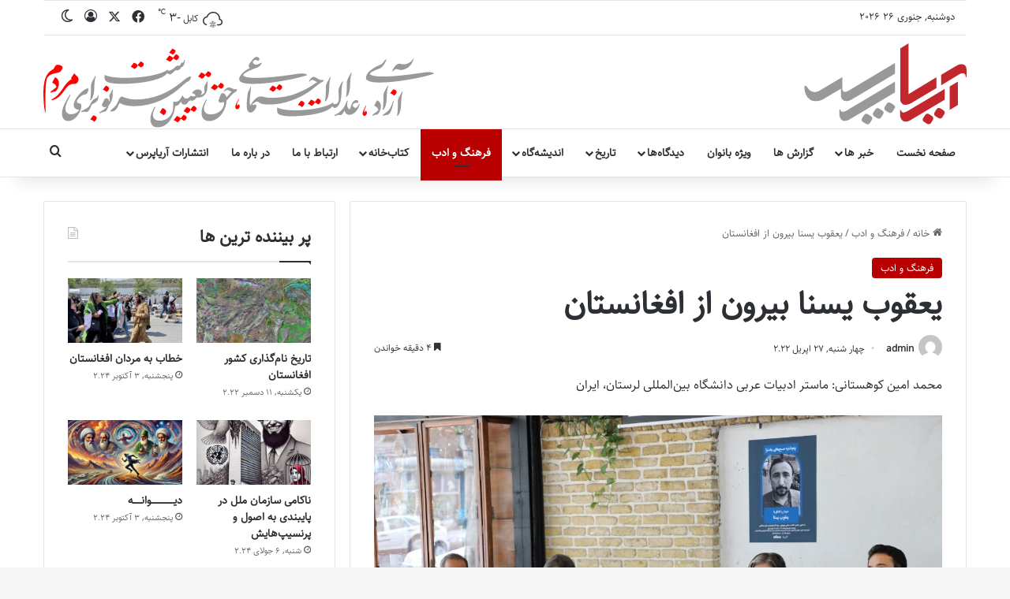

--- FILE ---
content_type: text/html; charset=UTF-8
request_url: https://ariapress.org/%DB%8C%D8%B9%D9%82%D9%88%D8%A8-%DB%8C%D8%B3%D9%86%D8%A7-%D8%A8%DB%8C%D8%B1%D9%88%D9%86-%D8%A7%D8%B2-%D8%A7%D9%81%D8%BA%D8%A7%D9%86%D8%B3%D8%AA%D8%A7%D9%86/
body_size: 215549
content:
<!DOCTYPE html>
<html dir="rtl" lang="fa-AF" prefix="og: https://ogp.me/ns#" class="" data-skin="light" prefix="og: http://ogp.me/ns#">
<head>
	<meta charset="UTF-8" />
	<link rel="profile" href="https://gmpg.org/xfn/11" />
	<title>یعقوب یسنا بیرون از افغانستان - Ariapress.org</title>

<meta http-equiv='x-dns-prefetch-control' content='on'>
<link rel='dns-prefetch' href='//cdnjs.cloudflare.com' />
<link rel='dns-prefetch' href='//ajax.googleapis.com' />
<link rel='dns-prefetch' href='//fonts.googleapis.com' />
<link rel='dns-prefetch' href='//fonts.gstatic.com' />
<link rel='dns-prefetch' href='//s.gravatar.com' />
<link rel='dns-prefetch' href='//www.google-analytics.com' />

		<!-- All in One SEO 4.9.3 - aioseo.com -->
	<meta name="description" content="محمد امین کوهستانی: ماستر ادبیات عربی دانشگاه بین‌المللی لرستان، ایران چند شب پیش فیس‌بوک را بررسی می‌کردم، متوجه شدم یعقوب یسنا عکسی را استوری کرده و روی عکس نوشته بود: فرهنگان قریب، میزبانِ یعقوب یسنا با حضور دکتر یامان حکمت، دکتر مجتبی نوروزی، روح‌الله بهرامیان و علی دهباشی. این برنامه روز پنج‌شنبه توسط مجله‌ی بخارا" />
	<meta name="robots" content="max-image-preview:large" />
	<meta name="author" content="admin"/>
	<link rel="canonical" href="https://ariapress.org/%db%8c%d8%b9%d9%82%d9%88%d8%a8-%db%8c%d8%b3%d9%86%d8%a7-%d8%a8%db%8c%d8%b1%d9%88%d9%86-%d8%a7%d8%b2-%d8%a7%d9%81%d8%ba%d8%a7%d9%86%d8%b3%d8%aa%d8%a7%d9%86/" />
	<meta name="generator" content="All in One SEO (AIOSEO) 4.9.3" />
		<meta property="og:locale" content="en_US" />
		<meta property="og:site_name" content="Ariapress.org - بازتاب دهنده واقعیت ها" />
		<meta property="og:type" content="article" />
		<meta property="og:title" content="یعقوب یسنا بیرون از افغانستان - Ariapress.org" />
		<meta property="og:description" content="محمد امین کوهستانی: ماستر ادبیات عربی دانشگاه بین‌المللی لرستان، ایران چند شب پیش فیس‌بوک را بررسی می‌کردم، متوجه شدم یعقوب یسنا عکسی را استوری کرده و روی عکس نوشته بود: فرهنگان قریب، میزبانِ یعقوب یسنا با حضور دکتر یامان حکمت، دکتر مجتبی نوروزی، روح‌الله بهرامیان و علی دهباشی. این برنامه روز پنج‌شنبه توسط مجله‌ی بخارا" />
		<meta property="og:url" content="https://ariapress.org/%db%8c%d8%b9%d9%82%d9%88%d8%a8-%db%8c%d8%b3%d9%86%d8%a7-%d8%a8%db%8c%d8%b1%d9%88%d9%86-%d8%a7%d8%b2-%d8%a7%d9%81%d8%ba%d8%a7%d9%86%d8%b3%d8%aa%d8%a7%d9%86/" />
		<meta property="og:image" content="https://ariapress.org/wp-content/uploads/2022/04/Yasna.jpg" />
		<meta property="og:image:secure_url" content="https://ariapress.org/wp-content/uploads/2022/04/Yasna.jpg" />
		<meta property="og:image:width" content="1080" />
		<meta property="og:image:height" content="720" />
		<meta property="article:tag" content="فرهنگ و ادب" />
		<meta property="article:tag" content="فرهنگ" />
		<meta property="article:tag" content="مجله بخارا" />
		<meta property="article:tag" content="یعقوب یسنا" />
		<meta property="article:published_time" content="2022-04-27T04:43:57+00:00" />
		<meta property="article:modified_time" content="2022-04-27T04:43:58+00:00" />
		<meta property="article:publisher" content="https://www.facebook.com/ariapress.org" />
		<meta name="twitter:card" content="summary_large_image" />
		<meta name="twitter:title" content="یعقوب یسنا بیرون از افغانستان - Ariapress.org" />
		<meta name="twitter:description" content="محمد امین کوهستانی: ماستر ادبیات عربی دانشگاه بین‌المللی لرستان، ایران چند شب پیش فیس‌بوک را بررسی می‌کردم، متوجه شدم یعقوب یسنا عکسی را استوری کرده و روی عکس نوشته بود: فرهنگان قریب، میزبانِ یعقوب یسنا با حضور دکتر یامان حکمت، دکتر مجتبی نوروزی، روح‌الله بهرامیان و علی دهباشی. این برنامه روز پنج‌شنبه توسط مجله‌ی بخارا" />
		<meta name="twitter:image" content="https://ariapress.org/wp-content/uploads/2022/04/Yasna.jpg" />
		<meta name="twitter:label1" content="Written by" />
		<meta name="twitter:data1" content="admin" />
		<script type="application/ld+json" class="aioseo-schema">
			{"@context":"https:\/\/schema.org","@graph":[{"@type":"BlogPosting","@id":"https:\/\/ariapress.org\/%db%8c%d8%b9%d9%82%d9%88%d8%a8-%db%8c%d8%b3%d9%86%d8%a7-%d8%a8%db%8c%d8%b1%d9%88%d9%86-%d8%a7%d8%b2-%d8%a7%d9%81%d8%ba%d8%a7%d9%86%d8%b3%d8%aa%d8%a7%d9%86\/#blogposting","name":"\u06cc\u0639\u0642\u0648\u0628 \u06cc\u0633\u0646\u0627 \u0628\u06cc\u0631\u0648\u0646 \u0627\u0632 \u0627\u0641\u063a\u0627\u0646\u0633\u062a\u0627\u0646 - Ariapress.org","headline":"\u06cc\u0639\u0642\u0648\u0628 \u06cc\u0633\u0646\u0627 \u0628\u06cc\u0631\u0648\u0646 \u0627\u0632 \u0627\u0641\u063a\u0627\u0646\u0633\u062a\u0627\u0646","author":{"@id":"https:\/\/ariapress.org\/author\/admin\/#author"},"publisher":{"@id":"https:\/\/ariapress.org\/#organization"},"image":{"@type":"ImageObject","url":"https:\/\/ariapress.org\/wp-content\/uploads\/2022\/04\/Yasna.jpg","width":1080,"height":720},"datePublished":"2022-04-27T09:13:57+04:30","dateModified":"2022-04-27T09:13:58+04:30","inLanguage":"fa-AF","mainEntityOfPage":{"@id":"https:\/\/ariapress.org\/%db%8c%d8%b9%d9%82%d9%88%d8%a8-%db%8c%d8%b3%d9%86%d8%a7-%d8%a8%db%8c%d8%b1%d9%88%d9%86-%d8%a7%d8%b2-%d8%a7%d9%81%d8%ba%d8%a7%d9%86%d8%b3%d8%aa%d8%a7%d9%86\/#webpage"},"isPartOf":{"@id":"https:\/\/ariapress.org\/%db%8c%d8%b9%d9%82%d9%88%d8%a8-%db%8c%d8%b3%d9%86%d8%a7-%d8%a8%db%8c%d8%b1%d9%88%d9%86-%d8%a7%d8%b2-%d8%a7%d9%81%d8%ba%d8%a7%d9%86%d8%b3%d8%aa%d8%a7%d9%86\/#webpage"},"articleSection":"\u0641\u0631\u0647\u0646\u06af \u0648 \u0627\u062f\u0628, \u0641\u0631\u0647\u0646\u06af, \u0645\u062c\u0644\u0647 \u0628\u062e\u0627\u0631\u0627, \u06cc\u0639\u0642\u0648\u0628 \u06cc\u0633\u0646\u0627"},{"@type":"BreadcrumbList","@id":"https:\/\/ariapress.org\/%db%8c%d8%b9%d9%82%d9%88%d8%a8-%db%8c%d8%b3%d9%86%d8%a7-%d8%a8%db%8c%d8%b1%d9%88%d9%86-%d8%a7%d8%b2-%d8%a7%d9%81%d8%ba%d8%a7%d9%86%d8%b3%d8%aa%d8%a7%d9%86\/#breadcrumblist","itemListElement":[{"@type":"ListItem","@id":"https:\/\/ariapress.org#listItem","position":1,"name":"Home","item":"https:\/\/ariapress.org","nextItem":{"@type":"ListItem","@id":"https:\/\/ariapress.org\/category\/%d9%81%d8%b1%d9%87%d9%86%da%af-%d9%88-%d8%a7%d8%af%d8%a8\/#listItem","name":"\u0641\u0631\u0647\u0646\u06af \u0648 \u0627\u062f\u0628"}},{"@type":"ListItem","@id":"https:\/\/ariapress.org\/category\/%d9%81%d8%b1%d9%87%d9%86%da%af-%d9%88-%d8%a7%d8%af%d8%a8\/#listItem","position":2,"name":"\u0641\u0631\u0647\u0646\u06af \u0648 \u0627\u062f\u0628","item":"https:\/\/ariapress.org\/category\/%d9%81%d8%b1%d9%87%d9%86%da%af-%d9%88-%d8%a7%d8%af%d8%a8\/","nextItem":{"@type":"ListItem","@id":"https:\/\/ariapress.org\/%db%8c%d8%b9%d9%82%d9%88%d8%a8-%db%8c%d8%b3%d9%86%d8%a7-%d8%a8%db%8c%d8%b1%d9%88%d9%86-%d8%a7%d8%b2-%d8%a7%d9%81%d8%ba%d8%a7%d9%86%d8%b3%d8%aa%d8%a7%d9%86\/#listItem","name":"\u06cc\u0639\u0642\u0648\u0628 \u06cc\u0633\u0646\u0627 \u0628\u06cc\u0631\u0648\u0646 \u0627\u0632 \u0627\u0641\u063a\u0627\u0646\u0633\u062a\u0627\u0646"},"previousItem":{"@type":"ListItem","@id":"https:\/\/ariapress.org#listItem","name":"Home"}},{"@type":"ListItem","@id":"https:\/\/ariapress.org\/%db%8c%d8%b9%d9%82%d9%88%d8%a8-%db%8c%d8%b3%d9%86%d8%a7-%d8%a8%db%8c%d8%b1%d9%88%d9%86-%d8%a7%d8%b2-%d8%a7%d9%81%d8%ba%d8%a7%d9%86%d8%b3%d8%aa%d8%a7%d9%86\/#listItem","position":3,"name":"\u06cc\u0639\u0642\u0648\u0628 \u06cc\u0633\u0646\u0627 \u0628\u06cc\u0631\u0648\u0646 \u0627\u0632 \u0627\u0641\u063a\u0627\u0646\u0633\u062a\u0627\u0646","previousItem":{"@type":"ListItem","@id":"https:\/\/ariapress.org\/category\/%d9%81%d8%b1%d9%87%d9%86%da%af-%d9%88-%d8%a7%d8%af%d8%a8\/#listItem","name":"\u0641\u0631\u0647\u0646\u06af \u0648 \u0627\u062f\u0628"}}]},{"@type":"Organization","@id":"https:\/\/ariapress.org\/#organization","name":"\u062e\u0628\u0631\u06af\u0632\u0627\u0631\u06cc \u0622\u0631\u06cc\u0627 \u067e\u0631\u0633","description":"\u0628\u0627\u0632\u062a\u0627\u0628 \u062f\u0647\u0646\u062f\u0647 \u0648\u0627\u0642\u0639\u06cc\u062a \u0647\u0627","url":"https:\/\/ariapress.org\/","telephone":"+14036168504","logo":{"@type":"ImageObject","url":"https:\/\/tyw.ato.mybluehost.me\/wp-content\/uploads\/2022\/07\/android-chrome-512x512-1.png","@id":"https:\/\/ariapress.org\/%db%8c%d8%b9%d9%82%d9%88%d8%a8-%db%8c%d8%b3%d9%86%d8%a7-%d8%a8%db%8c%d8%b1%d9%88%d9%86-%d8%a7%d8%b2-%d8%a7%d9%81%d8%ba%d8%a7%d9%86%d8%b3%d8%aa%d8%a7%d9%86\/#organizationLogo"},"image":{"@id":"https:\/\/ariapress.org\/%db%8c%d8%b9%d9%82%d9%88%d8%a8-%db%8c%d8%b3%d9%86%d8%a7-%d8%a8%db%8c%d8%b1%d9%88%d9%86-%d8%a7%d8%b2-%d8%a7%d9%81%d8%ba%d8%a7%d9%86%d8%b3%d8%aa%d8%a7%d9%86\/#organizationLogo"}},{"@type":"Person","@id":"https:\/\/ariapress.org\/author\/admin\/#author","url":"https:\/\/ariapress.org\/author\/admin\/","name":"admin","image":{"@type":"ImageObject","@id":"https:\/\/ariapress.org\/%db%8c%d8%b9%d9%82%d9%88%d8%a8-%db%8c%d8%b3%d9%86%d8%a7-%d8%a8%db%8c%d8%b1%d9%88%d9%86-%d8%a7%d8%b2-%d8%a7%d9%81%d8%ba%d8%a7%d9%86%d8%b3%d8%aa%d8%a7%d9%86\/#authorImage","url":"https:\/\/secure.gravatar.com\/avatar\/617cb346ad8a55620ba98aedd714c18867bd76c5605f930b220225afd734cc6c?s=96&d=mm&r=g","width":96,"height":96,"caption":"admin"}},{"@type":"WebPage","@id":"https:\/\/ariapress.org\/%db%8c%d8%b9%d9%82%d9%88%d8%a8-%db%8c%d8%b3%d9%86%d8%a7-%d8%a8%db%8c%d8%b1%d9%88%d9%86-%d8%a7%d8%b2-%d8%a7%d9%81%d8%ba%d8%a7%d9%86%d8%b3%d8%aa%d8%a7%d9%86\/#webpage","url":"https:\/\/ariapress.org\/%db%8c%d8%b9%d9%82%d9%88%d8%a8-%db%8c%d8%b3%d9%86%d8%a7-%d8%a8%db%8c%d8%b1%d9%88%d9%86-%d8%a7%d8%b2-%d8%a7%d9%81%d8%ba%d8%a7%d9%86%d8%b3%d8%aa%d8%a7%d9%86\/","name":"\u06cc\u0639\u0642\u0648\u0628 \u06cc\u0633\u0646\u0627 \u0628\u06cc\u0631\u0648\u0646 \u0627\u0632 \u0627\u0641\u063a\u0627\u0646\u0633\u062a\u0627\u0646 - Ariapress.org","description":"\u0645\u062d\u0645\u062f \u0627\u0645\u06cc\u0646 \u06a9\u0648\u0647\u0633\u062a\u0627\u0646\u06cc: \u0645\u0627\u0633\u062a\u0631 \u0627\u062f\u0628\u06cc\u0627\u062a \u0639\u0631\u0628\u06cc \u062f\u0627\u0646\u0634\u06af\u0627\u0647 \u0628\u06cc\u0646\u200c\u0627\u0644\u0645\u0644\u0644\u06cc \u0644\u0631\u0633\u062a\u0627\u0646\u060c \u0627\u06cc\u0631\u0627\u0646 \u0686\u0646\u062f \u0634\u0628 \u067e\u06cc\u0634 \u0641\u06cc\u0633\u200c\u0628\u0648\u06a9 \u0631\u0627 \u0628\u0631\u0631\u0633\u06cc \u0645\u06cc\u200c\u06a9\u0631\u062f\u0645\u060c \u0645\u062a\u0648\u062c\u0647 \u0634\u062f\u0645 \u06cc\u0639\u0642\u0648\u0628 \u06cc\u0633\u0646\u0627 \u0639\u06a9\u0633\u06cc \u0631\u0627 \u0627\u0633\u062a\u0648\u0631\u06cc \u06a9\u0631\u062f\u0647 \u0648 \u0631\u0648\u06cc \u0639\u06a9\u0633 \u0646\u0648\u0634\u062a\u0647 \u0628\u0648\u062f: \u0641\u0631\u0647\u0646\u06af\u0627\u0646 \u0642\u0631\u06cc\u0628\u060c \u0645\u06cc\u0632\u0628\u0627\u0646\u0650 \u06cc\u0639\u0642\u0648\u0628 \u06cc\u0633\u0646\u0627 \u0628\u0627 \u062d\u0636\u0648\u0631 \u062f\u06a9\u062a\u0631 \u06cc\u0627\u0645\u0627\u0646 \u062d\u06a9\u0645\u062a\u060c \u062f\u06a9\u062a\u0631 \u0645\u062c\u062a\u0628\u06cc \u0646\u0648\u0631\u0648\u0632\u06cc\u060c \u0631\u0648\u062d\u200c\u0627\u0644\u0644\u0647 \u0628\u0647\u0631\u0627\u0645\u06cc\u0627\u0646 \u0648 \u0639\u0644\u06cc \u062f\u0647\u0628\u0627\u0634\u06cc. \u0627\u06cc\u0646 \u0628\u0631\u0646\u0627\u0645\u0647 \u0631\u0648\u0632 \u067e\u0646\u062c\u200c\u0634\u0646\u0628\u0647 \u062a\u0648\u0633\u0637 \u0645\u062c\u0644\u0647\u200c\u06cc \u0628\u062e\u0627\u0631\u0627","inLanguage":"fa-AF","isPartOf":{"@id":"https:\/\/ariapress.org\/#website"},"breadcrumb":{"@id":"https:\/\/ariapress.org\/%db%8c%d8%b9%d9%82%d9%88%d8%a8-%db%8c%d8%b3%d9%86%d8%a7-%d8%a8%db%8c%d8%b1%d9%88%d9%86-%d8%a7%d8%b2-%d8%a7%d9%81%d8%ba%d8%a7%d9%86%d8%b3%d8%aa%d8%a7%d9%86\/#breadcrumblist"},"author":{"@id":"https:\/\/ariapress.org\/author\/admin\/#author"},"creator":{"@id":"https:\/\/ariapress.org\/author\/admin\/#author"},"image":{"@type":"ImageObject","url":"https:\/\/ariapress.org\/wp-content\/uploads\/2022\/04\/Yasna.jpg","@id":"https:\/\/ariapress.org\/%db%8c%d8%b9%d9%82%d9%88%d8%a8-%db%8c%d8%b3%d9%86%d8%a7-%d8%a8%db%8c%d8%b1%d9%88%d9%86-%d8%a7%d8%b2-%d8%a7%d9%81%d8%ba%d8%a7%d9%86%d8%b3%d8%aa%d8%a7%d9%86\/#mainImage","width":1080,"height":720},"primaryImageOfPage":{"@id":"https:\/\/ariapress.org\/%db%8c%d8%b9%d9%82%d9%88%d8%a8-%db%8c%d8%b3%d9%86%d8%a7-%d8%a8%db%8c%d8%b1%d9%88%d9%86-%d8%a7%d8%b2-%d8%a7%d9%81%d8%ba%d8%a7%d9%86%d8%b3%d8%aa%d8%a7%d9%86\/#mainImage"},"datePublished":"2022-04-27T09:13:57+04:30","dateModified":"2022-04-27T09:13:58+04:30"},{"@type":"WebSite","@id":"https:\/\/ariapress.org\/#website","url":"https:\/\/ariapress.org\/","name":"\u062e\u0628\u0631\u06af\u0632\u0627\u0631\u06cc \u0622\u0631\u06cc\u0627 \u067e\u0631\u0633","description":"\u0628\u0627\u0632\u062a\u0627\u0628 \u062f\u0647\u0646\u062f\u0647 \u0648\u0627\u0642\u0639\u06cc\u062a \u0647\u0627","inLanguage":"fa-AF","publisher":{"@id":"https:\/\/ariapress.org\/#organization"}}]}
		</script>
		<!-- All in One SEO -->

<link rel="alternate" type="application/rss+xml" title="Ariapress.org &raquo; خوراک" href="https://ariapress.org/feed/" />
<link rel="alternate" type="application/rss+xml" title="Ariapress.org &raquo; خوراک دیدگاه‌ها" href="https://ariapress.org/comments/feed/" />
		<script type="text/javascript">
			try {
				if( 'undefined' != typeof localStorage ){
					var tieSkin = localStorage.getItem('tie-skin');
				}

				
				var html = document.getElementsByTagName('html')[0].classList,
						htmlSkin = 'light';

				if( html.contains('dark-skin') ){
					htmlSkin = 'dark';
				}

				if( tieSkin != null && tieSkin != htmlSkin ){
					html.add('tie-skin-inverted');
					var tieSkinInverted = true;
				}

				if( tieSkin == 'dark' ){
					html.add('dark-skin');
				}
				else if( tieSkin == 'light' ){
					html.remove( 'dark-skin' );
				}
				
			} catch(e) { console.log( e ) }

		</script>
		<link rel="alternate" type="application/rss+xml" title="Ariapress.org &raquo; یعقوب یسنا بیرون از افغانستان خوراک دیدگاه‌ها" href="https://ariapress.org/%db%8c%d8%b9%d9%82%d9%88%d8%a8-%db%8c%d8%b3%d9%86%d8%a7-%d8%a8%db%8c%d8%b1%d9%88%d9%86-%d8%a7%d8%b2-%d8%a7%d9%81%d8%ba%d8%a7%d9%86%d8%b3%d8%aa%d8%a7%d9%86/feed/" />

		<style type="text/css">
			:root{				
			--tie-preset-gradient-1: linear-gradient(135deg, rgba(6, 147, 227, 1) 0%, rgb(155, 81, 224) 100%);
			--tie-preset-gradient-2: linear-gradient(135deg, rgb(122, 220, 180) 0%, rgb(0, 208, 130) 100%);
			--tie-preset-gradient-3: linear-gradient(135deg, rgba(252, 185, 0, 1) 0%, rgba(255, 105, 0, 1) 100%);
			--tie-preset-gradient-4: linear-gradient(135deg, rgba(255, 105, 0, 1) 0%, rgb(207, 46, 46) 100%);
			--tie-preset-gradient-5: linear-gradient(135deg, rgb(238, 238, 238) 0%, rgb(169, 184, 195) 100%);
			--tie-preset-gradient-6: linear-gradient(135deg, rgb(74, 234, 220) 0%, rgb(151, 120, 209) 20%, rgb(207, 42, 186) 40%, rgb(238, 44, 130) 60%, rgb(251, 105, 98) 80%, rgb(254, 248, 76) 100%);
			--tie-preset-gradient-7: linear-gradient(135deg, rgb(255, 206, 236) 0%, rgb(152, 150, 240) 100%);
			--tie-preset-gradient-8: linear-gradient(135deg, rgb(254, 205, 165) 0%, rgb(254, 45, 45) 50%, rgb(107, 0, 62) 100%);
			--tie-preset-gradient-9: linear-gradient(135deg, rgb(255, 203, 112) 0%, rgb(199, 81, 192) 50%, rgb(65, 88, 208) 100%);
			--tie-preset-gradient-10: linear-gradient(135deg, rgb(255, 245, 203) 0%, rgb(182, 227, 212) 50%, rgb(51, 167, 181) 100%);
			--tie-preset-gradient-11: linear-gradient(135deg, rgb(202, 248, 128) 0%, rgb(113, 206, 126) 100%);
			--tie-preset-gradient-12: linear-gradient(135deg, rgb(2, 3, 129) 0%, rgb(40, 116, 252) 100%);
			--tie-preset-gradient-13: linear-gradient(135deg, #4D34FA, #ad34fa);
			--tie-preset-gradient-14: linear-gradient(135deg, #0057FF, #31B5FF);
			--tie-preset-gradient-15: linear-gradient(135deg, #FF007A, #FF81BD);
			--tie-preset-gradient-16: linear-gradient(135deg, #14111E, #4B4462);
			--tie-preset-gradient-17: linear-gradient(135deg, #F32758, #FFC581);

			
					--main-nav-background: #FFFFFF;
					--main-nav-secondry-background: rgba(0,0,0,0.03);
					--main-nav-primary-color: #0088ff;
					--main-nav-contrast-primary-color: #FFFFFF;
					--main-nav-text-color: #2c2f34;
					--main-nav-secondry-text-color: rgba(0,0,0,0.5);
					--main-nav-main-border-color: rgba(0,0,0,0.1);
					--main-nav-secondry-border-color: rgba(0,0,0,0.08);
				
			}
		</style>
	<link rel="alternate" title="oEmbed (JSON)" type="application/json+oembed" href="https://ariapress.org/wp-json/oembed/1.0/embed?url=https%3A%2F%2Fariapress.org%2F%25db%258c%25d8%25b9%25d9%2582%25d9%2588%25d8%25a8-%25db%258c%25d8%25b3%25d9%2586%25d8%25a7-%25d8%25a8%25db%258c%25d8%25b1%25d9%2588%25d9%2586-%25d8%25a7%25d8%25b2-%25d8%25a7%25d9%2581%25d8%25ba%25d8%25a7%25d9%2586%25d8%25b3%25d8%25aa%25d8%25a7%25d9%2586%2F" />
<link rel="alternate" title="oEmbed (XML)" type="text/xml+oembed" href="https://ariapress.org/wp-json/oembed/1.0/embed?url=https%3A%2F%2Fariapress.org%2F%25db%258c%25d8%25b9%25d9%2582%25d9%2588%25d8%25a8-%25db%258c%25d8%25b3%25d9%2586%25d8%25a7-%25d8%25a8%25db%258c%25d8%25b1%25d9%2588%25d9%2586-%25d8%25a7%25d8%25b2-%25d8%25a7%25d9%2581%25d8%25ba%25d8%25a7%25d9%2586%25d8%25b3%25d8%25aa%25d8%25a7%25d9%2586%2F&#038;format=xml" />

<meta property="og:title" content="یعقوب یسنا بیرون از افغانستان - Ariapress.org" />
<meta property="og:type" content="article" />
<meta property="og:description" content="محمد امین کوهستانی: ماستر ادبیات عربی دانشگاه بین‌المللی لرستان، ایران چند شب پیش فیس‌بوک را بررسی م" />
<meta property="og:url" content="https://ariapress.org/%db%8c%d8%b9%d9%82%d9%88%d8%a8-%db%8c%d8%b3%d9%86%d8%a7-%d8%a8%db%8c%d8%b1%d9%88%d9%86-%d8%a7%d8%b2-%d8%a7%d9%81%d8%ba%d8%a7%d9%86%d8%b3%d8%aa%d8%a7%d9%86/" />
<meta property="og:site_name" content="Ariapress.org" />
<meta property="og:image" content="https://ariapress.org/wp-content/uploads/2022/04/Yasna.jpg" />
<meta name="viewport" content="width=device-width, initial-scale=1.0" /><style id='wp-img-auto-sizes-contain-inline-css' type='text/css'>
img:is([sizes=auto i],[sizes^="auto," i]){contain-intrinsic-size:3000px 1500px}
/*# sourceURL=wp-img-auto-sizes-contain-inline-css */
</style>
<style id='wp-emoji-styles-inline-css' type='text/css'>

	img.wp-smiley, img.emoji {
		display: inline !important;
		border: none !important;
		box-shadow: none !important;
		height: 1em !important;
		width: 1em !important;
		margin: 0 0.07em !important;
		vertical-align: -0.1em !important;
		background: none !important;
		padding: 0 !important;
	}
/*# sourceURL=wp-emoji-styles-inline-css */
</style>
<style id='wp-block-library-inline-css' type='text/css'>
:root{--wp-block-synced-color:#7a00df;--wp-block-synced-color--rgb:122,0,223;--wp-bound-block-color:var(--wp-block-synced-color);--wp-editor-canvas-background:#ddd;--wp-admin-theme-color:#007cba;--wp-admin-theme-color--rgb:0,124,186;--wp-admin-theme-color-darker-10:#006ba1;--wp-admin-theme-color-darker-10--rgb:0,107,160.5;--wp-admin-theme-color-darker-20:#005a87;--wp-admin-theme-color-darker-20--rgb:0,90,135;--wp-admin-border-width-focus:2px}@media (min-resolution:192dpi){:root{--wp-admin-border-width-focus:1.5px}}.wp-element-button{cursor:pointer}:root .has-very-light-gray-background-color{background-color:#eee}:root .has-very-dark-gray-background-color{background-color:#313131}:root .has-very-light-gray-color{color:#eee}:root .has-very-dark-gray-color{color:#313131}:root .has-vivid-green-cyan-to-vivid-cyan-blue-gradient-background{background:linear-gradient(135deg,#00d084,#0693e3)}:root .has-purple-crush-gradient-background{background:linear-gradient(135deg,#34e2e4,#4721fb 50%,#ab1dfe)}:root .has-hazy-dawn-gradient-background{background:linear-gradient(135deg,#faaca8,#dad0ec)}:root .has-subdued-olive-gradient-background{background:linear-gradient(135deg,#fafae1,#67a671)}:root .has-atomic-cream-gradient-background{background:linear-gradient(135deg,#fdd79a,#004a59)}:root .has-nightshade-gradient-background{background:linear-gradient(135deg,#330968,#31cdcf)}:root .has-midnight-gradient-background{background:linear-gradient(135deg,#020381,#2874fc)}:root{--wp--preset--font-size--normal:16px;--wp--preset--font-size--huge:42px}.has-regular-font-size{font-size:1em}.has-larger-font-size{font-size:2.625em}.has-normal-font-size{font-size:var(--wp--preset--font-size--normal)}.has-huge-font-size{font-size:var(--wp--preset--font-size--huge)}.has-text-align-center{text-align:center}.has-text-align-left{text-align:left}.has-text-align-right{text-align:right}.has-fit-text{white-space:nowrap!important}#end-resizable-editor-section{display:none}.aligncenter{clear:both}.items-justified-left{justify-content:flex-start}.items-justified-center{justify-content:center}.items-justified-right{justify-content:flex-end}.items-justified-space-between{justify-content:space-between}.screen-reader-text{border:0;clip-path:inset(50%);height:1px;margin:-1px;overflow:hidden;padding:0;position:absolute;width:1px;word-wrap:normal!important}.screen-reader-text:focus{background-color:#ddd;clip-path:none;color:#444;display:block;font-size:1em;height:auto;left:5px;line-height:normal;padding:15px 23px 14px;text-decoration:none;top:5px;width:auto;z-index:100000}html :where(.has-border-color){border-style:solid}html :where([style*=border-top-color]){border-top-style:solid}html :where([style*=border-right-color]){border-right-style:solid}html :where([style*=border-bottom-color]){border-bottom-style:solid}html :where([style*=border-left-color]){border-left-style:solid}html :where([style*=border-width]){border-style:solid}html :where([style*=border-top-width]){border-top-style:solid}html :where([style*=border-right-width]){border-right-style:solid}html :where([style*=border-bottom-width]){border-bottom-style:solid}html :where([style*=border-left-width]){border-left-style:solid}html :where(img[class*=wp-image-]){height:auto;max-width:100%}:where(figure){margin:0 0 1em}html :where(.is-position-sticky){--wp-admin--admin-bar--position-offset:var(--wp-admin--admin-bar--height,0px)}@media screen and (max-width:600px){html :where(.is-position-sticky){--wp-admin--admin-bar--position-offset:0px}}

/*# sourceURL=wp-block-library-inline-css */
</style><style id='wp-block-post-featured-image-inline-css' type='text/css'>
.wp-block-post-featured-image{margin-left:0;margin-right:0}.wp-block-post-featured-image a{display:block;height:100%}.wp-block-post-featured-image :where(img){box-sizing:border-box;height:auto;max-width:100%;vertical-align:bottom;width:100%}.wp-block-post-featured-image.alignfull img,.wp-block-post-featured-image.alignwide img{width:100%}.wp-block-post-featured-image .wp-block-post-featured-image__overlay.has-background-dim{background-color:#000;inset:0;position:absolute}.wp-block-post-featured-image{position:relative}.wp-block-post-featured-image .wp-block-post-featured-image__overlay.has-background-gradient{background-color:initial}.wp-block-post-featured-image .wp-block-post-featured-image__overlay.has-background-dim-0{opacity:0}.wp-block-post-featured-image .wp-block-post-featured-image__overlay.has-background-dim-10{opacity:.1}.wp-block-post-featured-image .wp-block-post-featured-image__overlay.has-background-dim-20{opacity:.2}.wp-block-post-featured-image .wp-block-post-featured-image__overlay.has-background-dim-30{opacity:.3}.wp-block-post-featured-image .wp-block-post-featured-image__overlay.has-background-dim-40{opacity:.4}.wp-block-post-featured-image .wp-block-post-featured-image__overlay.has-background-dim-50{opacity:.5}.wp-block-post-featured-image .wp-block-post-featured-image__overlay.has-background-dim-60{opacity:.6}.wp-block-post-featured-image .wp-block-post-featured-image__overlay.has-background-dim-70{opacity:.7}.wp-block-post-featured-image .wp-block-post-featured-image__overlay.has-background-dim-80{opacity:.8}.wp-block-post-featured-image .wp-block-post-featured-image__overlay.has-background-dim-90{opacity:.9}.wp-block-post-featured-image .wp-block-post-featured-image__overlay.has-background-dim-100{opacity:1}.wp-block-post-featured-image:where(.alignleft,.alignright){width:100%}
/*# sourceURL=https://ariapress.org/wp-includes/blocks/post-featured-image/style.min.css */
</style>
<style id='wp-block-paragraph-inline-css' type='text/css'>
.is-small-text{font-size:.875em}.is-regular-text{font-size:1em}.is-large-text{font-size:2.25em}.is-larger-text{font-size:3em}.has-drop-cap:not(:focus):first-letter{float:right;font-size:8.4em;font-style:normal;font-weight:100;line-height:.68;margin:.05em 0 0 .1em;text-transform:uppercase}body.rtl .has-drop-cap:not(:focus):first-letter{float:none;margin-right:.1em}p.has-drop-cap.has-background{overflow:hidden}:root :where(p.has-background){padding:1.25em 2.375em}:where(p.has-text-color:not(.has-link-color)) a{color:inherit}p.has-text-align-left[style*="writing-mode:vertical-lr"],p.has-text-align-right[style*="writing-mode:vertical-rl"]{rotate:180deg}
/*# sourceURL=https://ariapress.org/wp-includes/blocks/paragraph/style.min.css */
</style>
<style id='global-styles-inline-css' type='text/css'>
:root{--wp--preset--aspect-ratio--square: 1;--wp--preset--aspect-ratio--4-3: 4/3;--wp--preset--aspect-ratio--3-4: 3/4;--wp--preset--aspect-ratio--3-2: 3/2;--wp--preset--aspect-ratio--2-3: 2/3;--wp--preset--aspect-ratio--16-9: 16/9;--wp--preset--aspect-ratio--9-16: 9/16;--wp--preset--color--black: #000000;--wp--preset--color--cyan-bluish-gray: #abb8c3;--wp--preset--color--white: #ffffff;--wp--preset--color--pale-pink: #f78da7;--wp--preset--color--vivid-red: #cf2e2e;--wp--preset--color--luminous-vivid-orange: #ff6900;--wp--preset--color--luminous-vivid-amber: #fcb900;--wp--preset--color--light-green-cyan: #7bdcb5;--wp--preset--color--vivid-green-cyan: #00d084;--wp--preset--color--pale-cyan-blue: #8ed1fc;--wp--preset--color--vivid-cyan-blue: #0693e3;--wp--preset--color--vivid-purple: #9b51e0;--wp--preset--color--global-color: #b80000;--wp--preset--gradient--vivid-cyan-blue-to-vivid-purple: linear-gradient(135deg,rgb(6,147,227) 0%,rgb(155,81,224) 100%);--wp--preset--gradient--light-green-cyan-to-vivid-green-cyan: linear-gradient(135deg,rgb(122,220,180) 0%,rgb(0,208,130) 100%);--wp--preset--gradient--luminous-vivid-amber-to-luminous-vivid-orange: linear-gradient(135deg,rgb(252,185,0) 0%,rgb(255,105,0) 100%);--wp--preset--gradient--luminous-vivid-orange-to-vivid-red: linear-gradient(135deg,rgb(255,105,0) 0%,rgb(207,46,46) 100%);--wp--preset--gradient--very-light-gray-to-cyan-bluish-gray: linear-gradient(135deg,rgb(238,238,238) 0%,rgb(169,184,195) 100%);--wp--preset--gradient--cool-to-warm-spectrum: linear-gradient(135deg,rgb(74,234,220) 0%,rgb(151,120,209) 20%,rgb(207,42,186) 40%,rgb(238,44,130) 60%,rgb(251,105,98) 80%,rgb(254,248,76) 100%);--wp--preset--gradient--blush-light-purple: linear-gradient(135deg,rgb(255,206,236) 0%,rgb(152,150,240) 100%);--wp--preset--gradient--blush-bordeaux: linear-gradient(135deg,rgb(254,205,165) 0%,rgb(254,45,45) 50%,rgb(107,0,62) 100%);--wp--preset--gradient--luminous-dusk: linear-gradient(135deg,rgb(255,203,112) 0%,rgb(199,81,192) 50%,rgb(65,88,208) 100%);--wp--preset--gradient--pale-ocean: linear-gradient(135deg,rgb(255,245,203) 0%,rgb(182,227,212) 50%,rgb(51,167,181) 100%);--wp--preset--gradient--electric-grass: linear-gradient(135deg,rgb(202,248,128) 0%,rgb(113,206,126) 100%);--wp--preset--gradient--midnight: linear-gradient(135deg,rgb(2,3,129) 0%,rgb(40,116,252) 100%);--wp--preset--font-size--small: 13px;--wp--preset--font-size--medium: 20px;--wp--preset--font-size--large: 36px;--wp--preset--font-size--x-large: 42px;--wp--preset--spacing--20: 0.44rem;--wp--preset--spacing--30: 0.67rem;--wp--preset--spacing--40: 1rem;--wp--preset--spacing--50: 1.5rem;--wp--preset--spacing--60: 2.25rem;--wp--preset--spacing--70: 3.38rem;--wp--preset--spacing--80: 5.06rem;--wp--preset--shadow--natural: 6px 6px 9px rgba(0, 0, 0, 0.2);--wp--preset--shadow--deep: 12px 12px 50px rgba(0, 0, 0, 0.4);--wp--preset--shadow--sharp: 6px 6px 0px rgba(0, 0, 0, 0.2);--wp--preset--shadow--outlined: 6px 6px 0px -3px rgb(255, 255, 255), 6px 6px rgb(0, 0, 0);--wp--preset--shadow--crisp: 6px 6px 0px rgb(0, 0, 0);}:where(.is-layout-flex){gap: 0.5em;}:where(.is-layout-grid){gap: 0.5em;}body .is-layout-flex{display: flex;}.is-layout-flex{flex-wrap: wrap;align-items: center;}.is-layout-flex > :is(*, div){margin: 0;}body .is-layout-grid{display: grid;}.is-layout-grid > :is(*, div){margin: 0;}:where(.wp-block-columns.is-layout-flex){gap: 2em;}:where(.wp-block-columns.is-layout-grid){gap: 2em;}:where(.wp-block-post-template.is-layout-flex){gap: 1.25em;}:where(.wp-block-post-template.is-layout-grid){gap: 1.25em;}.has-black-color{color: var(--wp--preset--color--black) !important;}.has-cyan-bluish-gray-color{color: var(--wp--preset--color--cyan-bluish-gray) !important;}.has-white-color{color: var(--wp--preset--color--white) !important;}.has-pale-pink-color{color: var(--wp--preset--color--pale-pink) !important;}.has-vivid-red-color{color: var(--wp--preset--color--vivid-red) !important;}.has-luminous-vivid-orange-color{color: var(--wp--preset--color--luminous-vivid-orange) !important;}.has-luminous-vivid-amber-color{color: var(--wp--preset--color--luminous-vivid-amber) !important;}.has-light-green-cyan-color{color: var(--wp--preset--color--light-green-cyan) !important;}.has-vivid-green-cyan-color{color: var(--wp--preset--color--vivid-green-cyan) !important;}.has-pale-cyan-blue-color{color: var(--wp--preset--color--pale-cyan-blue) !important;}.has-vivid-cyan-blue-color{color: var(--wp--preset--color--vivid-cyan-blue) !important;}.has-vivid-purple-color{color: var(--wp--preset--color--vivid-purple) !important;}.has-black-background-color{background-color: var(--wp--preset--color--black) !important;}.has-cyan-bluish-gray-background-color{background-color: var(--wp--preset--color--cyan-bluish-gray) !important;}.has-white-background-color{background-color: var(--wp--preset--color--white) !important;}.has-pale-pink-background-color{background-color: var(--wp--preset--color--pale-pink) !important;}.has-vivid-red-background-color{background-color: var(--wp--preset--color--vivid-red) !important;}.has-luminous-vivid-orange-background-color{background-color: var(--wp--preset--color--luminous-vivid-orange) !important;}.has-luminous-vivid-amber-background-color{background-color: var(--wp--preset--color--luminous-vivid-amber) !important;}.has-light-green-cyan-background-color{background-color: var(--wp--preset--color--light-green-cyan) !important;}.has-vivid-green-cyan-background-color{background-color: var(--wp--preset--color--vivid-green-cyan) !important;}.has-pale-cyan-blue-background-color{background-color: var(--wp--preset--color--pale-cyan-blue) !important;}.has-vivid-cyan-blue-background-color{background-color: var(--wp--preset--color--vivid-cyan-blue) !important;}.has-vivid-purple-background-color{background-color: var(--wp--preset--color--vivid-purple) !important;}.has-black-border-color{border-color: var(--wp--preset--color--black) !important;}.has-cyan-bluish-gray-border-color{border-color: var(--wp--preset--color--cyan-bluish-gray) !important;}.has-white-border-color{border-color: var(--wp--preset--color--white) !important;}.has-pale-pink-border-color{border-color: var(--wp--preset--color--pale-pink) !important;}.has-vivid-red-border-color{border-color: var(--wp--preset--color--vivid-red) !important;}.has-luminous-vivid-orange-border-color{border-color: var(--wp--preset--color--luminous-vivid-orange) !important;}.has-luminous-vivid-amber-border-color{border-color: var(--wp--preset--color--luminous-vivid-amber) !important;}.has-light-green-cyan-border-color{border-color: var(--wp--preset--color--light-green-cyan) !important;}.has-vivid-green-cyan-border-color{border-color: var(--wp--preset--color--vivid-green-cyan) !important;}.has-pale-cyan-blue-border-color{border-color: var(--wp--preset--color--pale-cyan-blue) !important;}.has-vivid-cyan-blue-border-color{border-color: var(--wp--preset--color--vivid-cyan-blue) !important;}.has-vivid-purple-border-color{border-color: var(--wp--preset--color--vivid-purple) !important;}.has-vivid-cyan-blue-to-vivid-purple-gradient-background{background: var(--wp--preset--gradient--vivid-cyan-blue-to-vivid-purple) !important;}.has-light-green-cyan-to-vivid-green-cyan-gradient-background{background: var(--wp--preset--gradient--light-green-cyan-to-vivid-green-cyan) !important;}.has-luminous-vivid-amber-to-luminous-vivid-orange-gradient-background{background: var(--wp--preset--gradient--luminous-vivid-amber-to-luminous-vivid-orange) !important;}.has-luminous-vivid-orange-to-vivid-red-gradient-background{background: var(--wp--preset--gradient--luminous-vivid-orange-to-vivid-red) !important;}.has-very-light-gray-to-cyan-bluish-gray-gradient-background{background: var(--wp--preset--gradient--very-light-gray-to-cyan-bluish-gray) !important;}.has-cool-to-warm-spectrum-gradient-background{background: var(--wp--preset--gradient--cool-to-warm-spectrum) !important;}.has-blush-light-purple-gradient-background{background: var(--wp--preset--gradient--blush-light-purple) !important;}.has-blush-bordeaux-gradient-background{background: var(--wp--preset--gradient--blush-bordeaux) !important;}.has-luminous-dusk-gradient-background{background: var(--wp--preset--gradient--luminous-dusk) !important;}.has-pale-ocean-gradient-background{background: var(--wp--preset--gradient--pale-ocean) !important;}.has-electric-grass-gradient-background{background: var(--wp--preset--gradient--electric-grass) !important;}.has-midnight-gradient-background{background: var(--wp--preset--gradient--midnight) !important;}.has-small-font-size{font-size: var(--wp--preset--font-size--small) !important;}.has-medium-font-size{font-size: var(--wp--preset--font-size--medium) !important;}.has-large-font-size{font-size: var(--wp--preset--font-size--large) !important;}.has-x-large-font-size{font-size: var(--wp--preset--font-size--x-large) !important;}
/*# sourceURL=global-styles-inline-css */
</style>

<style id='classic-theme-styles-inline-css' type='text/css'>
/*! This file is auto-generated */
.wp-block-button__link{color:#fff;background-color:#32373c;border-radius:9999px;box-shadow:none;text-decoration:none;padding:calc(.667em + 2px) calc(1.333em + 2px);font-size:1.125em}.wp-block-file__button{background:#32373c;color:#fff;text-decoration:none}
/*# sourceURL=/wp-includes/css/classic-themes.min.css */
</style>
<link rel='stylesheet' id='url-shortify-css' href='https://ariapress.org/wp-content/plugins/url-shortify/lite/dist/styles/url-shortify.css?ver=1.12.1' type='text/css' media='all' />
<style id='nfd-wonder-blocks-utilities-inline-css' type='text/css'>
.nfd-relative{position:relative!important}.-nfd-bottom-1{bottom:-.25rem!important}.-nfd-top-0\.5{top:-.125rem!important}.-nfd-top-1{top:-.25rem!important}.nfd-top-10{top:2.5rem!important}.nfd-col-start-1{grid-column-start:1!important}.nfd-col-start-2{grid-column-start:2!important}.nfd-col-start-3{grid-column-start:3!important}.nfd-col-start-4{grid-column-start:4!important}.nfd-col-start-5{grid-column-start:5!important}.nfd-col-start-6{grid-column-start:6!important}.nfd-col-start-7{grid-column-start:7!important}.nfd-col-end-10{grid-column-end:10!important}.nfd-col-end-11{grid-column-end:11!important}.nfd-col-end-12{grid-column-end:12!important}.nfd-col-end-13{grid-column-end:13!important}.nfd-col-end-7{grid-column-end:7!important}.nfd-col-end-8{grid-column-end:8!important}.nfd-col-end-9{grid-column-end:9!important}.nfd-row-start-1{grid-row-start:1!important}.-nfd-mx-2:not([style*=margin]){margin-left:-.5rem!important;margin-right:-.5rem!important}.nfd-my-0:not([style*=margin]){margin-bottom:0!important;margin-top:0!important}.nfd-mb-8:not([style*=margin]){margin-bottom:2rem!important}.nfd-mt-2:not([style*=margin]){margin-top:.5rem!important}.nfd-mt-8:not([style*=margin]){margin-top:2rem!important}.nfd-mt-\[-100px\]:not([style*=margin]){margin-top:-100px!important}.nfd-grid{display:grid!important}.nfd-h-full{height:100%!important}.nfd-w-full{width:100%!important}.nfd-shrink-0{flex-shrink:0!important}.nfd-grow{flex-grow:1!important}.nfd-grid-cols-11{grid-template-columns:repeat(11,minmax(0,1fr))!important}.nfd-grid-cols-12{grid-template-columns:repeat(12,minmax(0,1fr))!important}.nfd-grid-cols-2{grid-template-columns:repeat(2,minmax(0,1fr))!important}.nfd-grid-rows-1{grid-template-rows:repeat(1,minmax(0,1fr))!important}.nfd-items-center{align-items:center!important}.nfd-gap-y-10{row-gap:2.5rem!important}.nfd-overflow-hidden{overflow:hidden!important}.nfd-border-b{border-bottom-width:1px!important}.nfd-border-dashed{border-style:dashed!important}.nfd-p-0:not([style*=padding]){padding:0!important}.nfd-p-10:not([style*=padding]){padding:2.5rem!important}.nfd-p-2:not([style*=padding]){padding:.5rem!important}.nfd-p-4:not([style*=padding]){padding:1rem!important}.nfd-p-8:not([style*=padding]){padding:2rem!important}.nfd-px-0:not([style*=padding]){padding-left:0!important;padding-right:0!important}.nfd-px-4:not([style*=padding]){padding-left:1rem!important;padding-right:1rem!important}.nfd-px-8:not([style*=padding]){padding-left:2rem!important;padding-right:2rem!important}.nfd-py-0:not([style*=padding]){padding-bottom:0!important;padding-top:0!important}.nfd-py-4:not([style*=padding]){padding-bottom:1rem!important;padding-top:1rem!important}.nfd-py-5:not([style*=padding]){padding-bottom:1.25rem!important;padding-top:1.25rem!important}.nfd-pt-0:not([style*=padding]){padding-top:0!important}.nfd-text-left{text-align:left!important}.nfd-wc-products{self-align:flex-start!important;flex-grow:0!important}.nfd-wc-products>ul{row-gap:calc(var(--wndb--gap--2xl)*var(--wndb--gap--scale-factor))!important}.nfd-wc-products .wc-block-grid__product-image{overflow:hidden!important}.nfd-wc-products .wc-block-grid__product-image img{transition:transform .6s ease-in-out!important}.nfd-wc-products .wc-block-grid__product-image img:hover{transform:scale(1.1)!important}.nfd-wc-products .wc-block-components-product-sale-badge{backdrop-filter:blur(4px)!important;background:hsla(0,0%,100%,.5)!important;border:1px solid hsla(0,0%,100%,.2)!important;border-radius:999px!important;font-size:.8125rem!important;font-weight:700!important;margin:6px!important;padding:4px 12px!important}.nfd-wc-products .wc-block-components-product-sale-badge>span{background:transparent!important}.nfd-wc-products .wc-block-components-product-price{color:inherit!important}.nfd-wc-search .wp-block-search__inside-wrapper{background-color:var(--wndb--color--borders)!important;border:2px solid var(--wndb--color--subtle)!important;border-radius:999px!important;max-width:100%!important;padding:0!important;width:25rem!important}.nfd-wc-search .wp-block-search__inside-wrapper input[type=search]{background:none!important;border:none!important;border-bottom-left-radius:999px!important;border-top-left-radius:999px!important;color:var(--wndb--color--text--contrast)!important;font-size:1.25rem!important;font-weight:500!important;min-height:3.75rem!important;padding-inline:24px!important}.nfd-wc-search .wp-block-search__inside-wrapper:has(button:focus),.nfd-wc-search .wp-block-search__inside-wrapper:has(input[type=search]:focus){outline:2px solid var(--wndb--color--text--contrast)!important;outline-offset:2px!important}.nfd-wc-search .wp-block-search__button{aspect-ratio:1/1!important;background:var(--wndb-gray-800)!important;border-radius:999px!important;height:100%!important;margin-left:0!important;margin-right:2px!important;margin-top:2px!important}.nfd-wc-search .wp-block-search__button:focus,.nfd-wc-search .wp-block-search__button:hover{background:var(--wndb-gray-900)!important;filter:none!important;outline:2px solid var(--wndb-gray-900)!important;outline-offset:2px!important}.nfd-wc-search .wp-block-search__inside-wrapper input[type=search]::-moz-placeholder{color:var(--wndb--color--text--faded)!important}.nfd-wc-search .wp-block-search__inside-wrapper input[type=search]::placeholder{color:var(--wndb--color--text--faded)!important}.nfd-commerce-icons{align-items:center!important;display:flex!important;flex-direction:row!important;gap:8px!important}.nfd-commerce-icons .wc-block-cart-link__text{display:none!important}.nfd-commerce-icons .wp-block-search__button svg,.nfd-commerce-icons svg.wc-block-customer-account__account-icon,.nfd-commerce-icons svg.wc-block-mini-cart__icon{height:28px!important;width:28px!important}.nfd-commerce-icons .wp-block-search__button-only .wp-block-search__button.has-icon{align-items:center!important;background:none!important;color:currentcolor!important;display:flex!important;padding:0!important}.nfd-commerce-icons .wp-block-search__button-only .wp-block-search__input{margin-right:.5em!important}.nfd-commerce-icons .wp-block-woocommerce-customer-account a{padding:0!important}:root{--wndb-mask-color:rgba(0,0,0,.15);--wndb-mask-position:50% 50% at 50% 20%;--wndb-mask-opacity:0.35}[class*=nfd-bg-effect]{isolation:isolate!important;position:relative!important}[class*=nfd-wb-header] [class*=nfd-bg-effect]{z-index:1!important}.has-modal-open [class*=nfd-bg-effect]{isolation:unset!important}.nfd-bg-effect-position-center{--wndb-mask-position:50% 50% at 50% 50%}[class*=nfd-bg-effect]:after{content:""!important;inset:0!important;-webkit-mask-image:radial-gradient(ellipse var(--wndb-mask-position),#000 70%,rgba(0,0,0,.3) 100%)!important;mask-image:radial-gradient(ellipse var(--wndb-mask-position),#000 70%,rgba(0,0,0,.3) 100%)!important;opacity:var(--wndb-mask-opacity)!important;pointer-events:none!important;position:absolute!important;z-index:-1!important}.nfd-bg-effect-dots:after{--wndb-mask-opacity:1;background:radial-gradient(var(--wndb-mask-color) 1px,transparent 1px)!important;background-size:20px 20px!important}.nfd-bg-effect-grid:after{background-image:linear-gradient(to right,var(--wndb-mask-color) 1px,transparent 1px),linear-gradient(to bottom,var(--wndb-mask-color) 1px,transparent 1px)!important;background-size:50px 50px!important}.nfd-bg-effect-grid-perspective{perspective:1000px!important}.has-modal-open .nfd-bg-effect-grid-perspective{perspective:unset!important}.nfd-bg-effect-grid-perspective:after{--wndb-mask-opacity:0.6;background-size:100px 100px!important;transform:rotateX(-60deg) translateZ(0)!important;transform-origin:top!important;transform-style:preserve-3d!important}.nfd-bg-effect-grid-2:after,.nfd-bg-effect-grid-perspective:after{background-image:linear-gradient(to right,var(--wndb-mask-color) 1px,transparent 1px),linear-gradient(to bottom,var(--wndb-mask-color) 1px,transparent 1px)!important}.nfd-bg-effect-grid-2:after{background-size:14px 32px!important}.nfd-bg-effect-grid-3{overflow:hidden!important}.nfd-bg-effect-grid-3:after{background-image:linear-gradient(to right,var(--wndb-mask-color) 1px,transparent 1px),linear-gradient(to bottom,var(--wndb-mask-color) 1px,transparent 1px)!important;background-size:32px 80px!important;right:-40%!important;top:-20%!important;transform:scale(1.5) skew(-30deg,30deg)!important}.nfd-bg-effect-lines:after{--wndb-mask-opacity:0.4;background-image:linear-gradient(to right,var(--wndb-mask-color) 1px,transparent 1px)!important;background-size:48px!important}.nfd-bg-effect-lines-2{--wndb-mask-opacity:0.45;overflow:hidden!important;perspective:1000px!important}.has-modal-open .nfd-bg-effect-lines-2{perspective:unset!important}.nfd-bg-effect-lines-2:after{background-image:linear-gradient(to right,var(--wndb-mask-color) 1px,transparent 1px)!important;background-size:30px!important;right:-40%!important;top:-20%!important;transform:rotateX(-45deg) skew(-16deg) translateZ(0)!important;transform-origin:right!important;transform-style:preserve-3d!important}.nfd-mask-opacity-0:after{--wndb-mask-opacity:0.8}:where(:root){--wndb--max-w--prose:min(65ch,1100px)}.nfd-max-w-prose:not(.nfd-max-w-full),:where(.nfd-text-balance:not(.nfd-max-w-full)){max-width:var(--wndb--max-w--prose)!important}.nfd-max-w-prose:not(.nfd-max-w-full).has-text-align-center,:where(.nfd-text-balance:not(.nfd-max-w-full)).has-text-align-center{margin-inline:auto!important}.nfd-max-w-prose:not(.nfd-max-w-full).has-text-align-right,:where(.nfd-text-balance:not(.nfd-max-w-full)).has-text-align-right{margin-inline-start:auto!important}:where(.nfd-text-balance){text-wrap:balance!important}.nfd-text-balance>h1,.nfd-text-balance>h2,.nfd-text-balance>h3,.nfd-text-balance>h4,.nfd-text-balance>p{text-wrap:balance!important}.nfd-text-pretty,.nfd-text-pretty>h1,.nfd-text-pretty>h2,.nfd-text-pretty>h3,.nfd-text-pretty>h4,.nfd-text-pretty>p{text-wrap:pretty!important}.wp-block-image figcaption{font-weight:400!important;margin-inline:auto!important;max-width:64ch!important;padding-block-start:.5em!important;text-wrap:balance!important}.wp-block-quote>.nfd-text-pretty{font-weight:550;margin-block:.25em}:where(:root){--wndb--text-scale-factor:1;--wndb--text--xs:0.75rem;--wndb--text--sm:0.875rem;--wndb--text--base:1rem;--wndb--text--md:1.125rem;--wndb--text--lg:1.5rem;--wndb--text--xl:2.375rem;--wndb--text--huge:clamp(2.75rem,1.4688rem + 2.5vw,3.5rem);--wndb--text-giga:clamp(3.25rem,2.546875rem + 2.25vw,4.375rem)}.nfd-text-xs:not([class*=font-size]):not([style*=font-size]){font-size:calc(var(--wndb--text--xs)*var(--wndb--text-scale-factor))!important}.nfd-text-xs:not([style*=letter-spacing]){letter-spacing:.05em!important}.nfd-text-sm:not([class*=font-size]):not([style*=font-size]){font-size:calc(var(--wndb--text--sm)*var(--wndb--text-scale-factor))!important}.nfd-text-base:not([class*=font-size]):not([style*=font-size]){font-size:calc(var(--wndb--text--base)*var(--wndb--text-scale-factor))!important}.nfd-text-md:not([class*=font-size]):not([style*=font-size]){font-size:calc(var(--wndb--text--md)*var(--wndb--text-scale-factor))!important}.nfd-text-base:not([style*=line-height]),.nfd-text-md:not([style*=line-height]){line-height:1.6!important}.nfd-text-lg:not([class*=font-size]):not([style*=font-size]){font-size:calc(var(--wndb--text--lg)*var(--wndb--text-scale-factor))!important}.nfd-text-lg:not([style*=line-height]){line-height:1.4!important}.nfd-text-lg:not([style*=letter-spacing]){letter-spacing:0!important}.nfd-text-lg:not([style*=font-weight]){font-weight:500!important}.nfd-text-xl:not([class*=font-size]):not([style*=font-size]){font-size:var(--wndb--text--xl)!important}.nfd-text-xl:not([style*=line-height]){line-height:1.25!important}.nfd-text-xl:not([style*=letter-spacing]){letter-spacing:-.01em!important}.nfd-text-xl:not([style*=font-weight]){font-weight:500!important}:where(.nfd-text-huge:not([class*=font-size]):not([style*=font-size])){font-size:calc(var(--wndb--text--huge)*var(--wndb--text-scale-factor))!important;max-width:var(--wndb--max-w--prose)!important;text-wrap:balance!important}:where(.nfd-text-huge:not([class*=font-size]):not([style*=font-size]).nfd-max-w-container){max-width:var(--wndb--container)!important}:where(.nfd-text-giga:not([class*=font-size]):not([style*=font-size])).has-text-align-center,:where(.nfd-text-huge:not([class*=font-size]):not([style*=font-size])).has-text-align-center{margin-inline:auto!important}:where(.nfd-text-giga:not([class*=font-size]):not([style*=font-size])).has-text-align-right,:where(.nfd-text-huge:not([class*=font-size]):not([style*=font-size])).has-text-align-right{margin-inline-start:auto!important}.nfd-text-huge:not([style*=line-height]){line-height:1.1!important}.nfd-text-huge:not([style*=letter-spacing]){letter-spacing:-.025em!important}.nfd-text-huge:not([style*=font-weight]){font-weight:500!important}:where(.nfd-text-giga:not([class*=font-size]):not([style*=font-size])){font-size:calc(var(--wndb--text-giga)*var(--wndb--text-scale-factor))!important;max-width:var(--wndb--max-w--prose)!important;text-wrap:balance!important}:where(.nfd-text-giga:not([class*=font-size]):not([style*=font-size]).nfd-max-w-container){max-width:var(--wndb--container)!important}.nfd-text-giga:not([style*=line-height]){line-height:1.1!important}.nfd-text-giga:not([style*=letter-spacing]){letter-spacing:-.04em!important}.nfd-text-giga:not([style*=font-weight]){font-weight:500!important}:root{--nfd-wb-anim-transition-duration:1400ms;--nfd-wb-anim-transition-delay:50ms;--nfd-wb-anim-transition-easing-function:cubic-bezier(0.4,1,0.65,1);--nfd-wb-anim-transition:all var(--nfd-wb-anim-transition-duration) var(--nfd-wb-anim-transition-easing-function) var(--nfd-wb-anim-transition-delay)}@media (prefers-reduced-motion:reduce){.nfd-wb-animate{transition:none!important}.nfd-wb-twist-in,[class*=nfd-wb-]{clip-path:none!important;opacity:1!important;transform:none!important}}@media (max-width:782px){.nfd-wb-animate{transition:none!important}.nfd-wb-twist-in,[class*=nfd-wb-]{clip-path:none!important;opacity:1!important;transform:none!important}}.nfd-wb-animate[data-replay-animation]{transition:none!important}.block-editor-block-preview__content-iframe [class*=nfd-wb-]{clip-path:none!important;opacity:1!important;transform:none!important}[class*=nfd-wb-fade-in]{--nfd-wb-anim-transition:opacity var(--nfd-wb-anim-transition-duration) var(--nfd-wb-anim-transition-easing-function) var(--nfd-wb-anim-transition-delay),transform var(--nfd-wb-anim-transition-duration) var(--nfd-wb-anim-transition-easing-function) var(--nfd-wb-anim-transition-delay);transition:var(--nfd-wb-anim-transition)}.nfd-wb-fade-in-bottom{--nfd-wb-anim-transition-duration:1200ms;opacity:0;transform:translate3d(0,90px,0);transition:var(--nfd-wb-anim-transition)}.nfd-wb-fade-in-bottom-short{transform:translate3d(0,32px,0) scale3d(.96,.96,.96);transform-origin:center bottom}.nfd-wb-fade-in-bottom-short,.nfd-wb-fade-in-top-short{--nfd-wb-anim-transition-duration:600ms;opacity:0;transition:var(--nfd-wb-anim-transition)}.nfd-wb-fade-in-top-short{transform:translate3d(0,-32px,0) scale3d(.96,.96,.96);transform-origin:center top}.nfd-wb-fade-in-left-short{transform:translate3d(-32px,0,0) scale3d(.96,.96,.96);transform-origin:center left}.nfd-wb-fade-in-left-short,.nfd-wb-fade-in-right-short{--nfd-wb-anim-transition-duration:600ms;opacity:0;transition:var(--nfd-wb-anim-transition)}.nfd-wb-fade-in-right-short{transform:translate3d(32px,0,0) scale3d(.96,.96,.96);transform-origin:right center}.nfd-wb-animated-in:not([data-replay-animation])[class*=nfd-wb-fade-in]{opacity:1;transform:translateZ(0) scaleX(1)}.nfd-wb-zoom-in{--nfd-wb-anim-transition-duration:1200ms;--nfd-wb-anim-transition:opacity var(--nfd-wb-anim-transition-duration) var(--nfd-wb-anim-transition-easing-function) var(--nfd-wb-anim-transition-delay),transform var(--nfd-wb-anim-transition-duration) var(--nfd-wb-anim-transition-easing-function) var(--nfd-wb-anim-transition-delay);transform:scale3d(.4,.4,.4)}.nfd-wb-zoom-in,.nfd-wb-zoom-in-short{opacity:0;transition:var(--nfd-wb-anim-transition)}.nfd-wb-zoom-in-short{--nfd-wb-anim-transition-duration:600ms;--nfd-wb-anim-transition:opacity var(--nfd-wb-anim-transition-duration) var(--nfd-wb-anim-transition-easing-function) var(--nfd-wb-anim-transition-delay),transform var(--nfd-wb-anim-transition-duration) var(--nfd-wb-anim-transition-easing-function) var(--nfd-wb-anim-transition-delay);transform:scale3d(.92,.92,.92)}.nfd-wb-animated-in:not([data-replay-animation])[class*=nfd-wb-zoom-]{opacity:1!important;transform:scaleX(1)!important}div:has(>.nfd-wb-twist-in){perspective:1200px}.nfd-wb-twist-in{--nfd-wb-anim-transition-duration:1000ms;--nfd-wb-anim-transition:opacity var(--nfd-wb-anim-transition-duration) var(--nfd-wb-anim-transition-easing-function) var(--nfd-wb-anim-transition-delay),transform var(--nfd-wb-anim-transition-duration) var(--nfd-wb-anim-transition-easing-function) var(--nfd-wb-anim-transition-delay);opacity:0;transform:translateY(40px) scale(.8) rotateY(30deg) rotate(-12deg) translateZ(0);transition:var(--nfd-wb-anim-transition)}.nfd-wb-animated-in:not([data-replay-animation]).nfd-wb-twist-in{opacity:1!important;transform:translateY(0) scale(1) rotateY(0deg) rotate(0deg) translateZ(0)!important}.nfd-wb-reveal-right{--nfd-wb-anim-transition-duration:1500ms;--nfd-wb-anim-transition-easing-function:cubic-bezier(0.4,0,0,1);--nfd-wb-anim-transition:clip-path var(--nfd-wb-anim-transition-duration) var(--nfd-wb-anim-transition-easing-function) var(--nfd-wb-anim-transition-delay);clip-path:inset(0 100% 0 0);transition:var(--nfd-wb-anim-transition)}.nfd-wb-animated-in>.nfd-wb-reveal-right:not([data-replay-animation]){clip-path:inset(0 0 0 0)!important}.nfd-delay-50{--nfd-wb-anim-transition-delay:50ms}.nfd-delay-150{--nfd-wb-anim-transition-delay:150ms}.nfd-delay-300{--nfd-wb-anim-transition-delay:300ms}.nfd-delay-450{--nfd-wb-anim-transition-delay:450ms}.nfd-delay-600{--nfd-wb-anim-transition-delay:600ms}.nfd-delay-750{--nfd-wb-anim-transition-delay:750ms}.nfd-delay-900{--nfd-wb-anim-transition-delay:900ms}.nfd-delay-1050{--nfd-wb-anim-transition-delay:1050ms}.nfd-delay-1200{--nfd-wb-anim-transition-delay:1200ms}.nfd-delay-1350{--nfd-wb-anim-transition-delay:1350ms}.nfd-delay-1500{--nfd-wb-anim-transition-delay:1500ms}:where(:root){--wndb--container:1200px;--wndb--container--wide:1340px}body .is-layout-constrained:has(.nfd-container.is-layout-constrained)>.nfd-container.is-layout-constrained{max-width:unset!important;width:100%!important}.is-layout-constrained.has-global-padding:has(.nfd-container.is-layout-constrained)>.nfd-container.is-layout-constrained{margin-left:calc(var(--wp--style--root--padding-left)*-1)!important;margin-right:calc(var(--wp--style--root--padding-right)*-1)!important;max-width:unset!important;width:unset!important}.editor-styles-wrapper .nfd-container:is(.is-layout-constrained)>:where(:not(.alignleft):not(.alignright):not(.alignfull):not(.alignwide)),.editor-styles-wrapper .nfd-container>:where(.wp-block-cover-is-layout-constrained:not(.alignleft):not(.alignright):not(.alignfull):not(.alignwide)):not([style*=margin]),.nfd-container:is(.is-layout-constrained)>:where(:not(.alignleft):not(.alignright):not(.alignfull):not(.alignwide)),.nfd-container:is(.nfd-my-0)>div,.nfd-container>:where(.wp-block-cover-is-layout-constrained:not(.alignleft):not(.alignright):not(.alignfull):not(.alignwide)){max-width:var(--wndb--container);width:100%}.editor-styles-wrapper .nfd-container:is(.is-layout-constrained)>.alignwide,.nfd-container:is(.is-layout-constrained).alignwide>:where(:not(.alignleft):not(.alignright):not(.alignfull)):not([style*=margin]),.nfd-container:is(.is-layout-constrained)>.alignwide,.nfd-container:is(.nfd-my-0)>.alignwide{max-width:var(--wndb--container--wide);width:100%}.nfd-container:not(.alignfull){padding-inline:var(--wndb--p)!important}.nfd-container:is(.nfd-my-0)>div:not([style*=margin]){margin-inline:auto!important}[class*=nfd-divider-]{position:relative;z-index:13}[class*=nfd-divider-]~[class*=nfd-divider-]{z-index:12!important}[class*=nfd-divider-]~[class*=nfd-divider-]~[class*=nfd-divider-]{z-index:11!important}[class*=nfd-divider-]:before{background:inherit!important;bottom:calc(var(--wndb--divider-size)*-1)!important;content:""!important;height:var(--wndb--divider-size)!important;left:0!important;pointer-events:none!important;position:absolute!important;width:100%!important;z-index:10!important}.nfd-divider-arrow{--wndb--divider-size:16px}.nfd-divider-arrow:before{bottom:calc(var(--wndb--divider-size)*-1)!important;height:calc(var(--wndb--divider-size)*2)!important;left:50%!important;transform:translateX(-50%) rotate(45deg)!important;width:calc(var(--wndb--divider-size)*2)!important}.nfd-divider-clouds{--wndb--divider-size:150px}.nfd-divider-clouds:after,.nfd-divider-clouds:before{background:inherit!important;background-image:url("data:image/svg+xml;charset=utf-8,%3Csvg xmlns='http://www.w3.org/2000/svg' preserveAspectRatio='xMidYMax slice' viewBox='0 0 283.5 27.8'%3E%3Cpath fill='%23fff' d='M0 0v6.7c1.9-.8 4.7-1.4 8.5-1 9.5 1.1 11.1 6 11.1 6s2.1-.7 4.3-.2c2.1.5 2.8 2.6 2.8 2.6s.2-.5 1.4-.7 1.7.2 1.7.2 0-2.1 1.9-2.8 3.6.7 3.6.7.7-2.9 3.1-4.1 4.7 0 4.7 0 1.2-.5 2.4 0 1.7 1.4 1.7 1.4h1.4c.7 0 1.2.7 1.2.7s.8-1.8 4-2.2c3.5-.4 5.3 2.4 6.2 4.4q.6-.6 1.8-.9c2.8-.7 4 .7 4 .7s1.7-5 11.1-6c9.5-1.1 12.3 3.9 12.3 3.9s1.2-4.8 5.7-5.7 6.8 1.8 6.8 1.8.6-.6 1.5-.9c.9-.2 1.9-.2 1.9-.2s5.2-6.4 12.6-3.3c7.3 3.1 4.7 9 4.7 9s1.9-.9 4 0 2.8 2.4 2.8 2.4 1.9-1.2 4.5-1.2 4.3 1.2 4.3 1.2.2-1 1.4-1.7 2.1-.7 2.1-.7-.5-3.1 2.1-5.5 5.7-1.4 5.7-1.4 1.5-2.3 4.2-1.1 1.7 5.2 1.7 5.2.3-.1 1.3.5c.5.4.8.8.9 1.1.5-1.4 2.4-5.8 8.4-4 7.1 2.1 3.5 8.9 3.5 8.9s.8-.4 2 0 1.1 1.1 1.1 1.1 1.1-1.1 2.3-1.1 2.1.5 2.1.5 1.9-3.6 6.2-1.2 1.9 6.4 1.9 6.4 2.6-2.4 7.4 0c3.4 1.7 3.9 4.9 3.9 4.9s3.3-6.9 10.4-7.9 11.5 2.6 11.5 2.6.8 0 1.2.2.9.9.9.9 4.4-3.1 8.3.2c1.9 1.7 1.5 5 1.5 5s.3-1.1 1.6-1.4 2.3.2 2.3.2-.1-1.2.5-1.9 1.9-.9 1.9-.9-4.7-9.3 4.4-13.4c5.6-2.5 9.2.9 9.2.9s5-6.2 15.9-6.2 16.1 8.1 16.1 8.1.7-.2 1.6-.4V0z'/%3E%3C/svg%3E")!important;background-repeat:repeat-x!important;background-size:cover!important;content:""!important;height:var(--wndb--divider-size)!important;left:0!important;pointer-events:none!important;position:absolute!important;top:0!important;width:100%!important;z-index:10!important}.nfd-divider-clouds:after{bottom:0!important;top:auto!important;transform:rotate(180deg)!important}.nfd-divider-ellipse{--wndb--divider-size:50px}.nfd-divider-ellipse:before{clip-path:ellipse(50% var(--wndb--divider-size) at 50% 0)!important}.nfd-divider-rounded:not([style*=-radius]){--wndb--divider-size:50px}.nfd-divider-rounded:before:not([style*=-radius]){border-bottom-left-radius:var(--wndb--divider-size)!important;border-bottom-right-radius:var(--wndb--divider-size)!important}.nfd-divider-slant,.nfd-divider-slant-invert{--wndb--divider-size:80px}.nfd-divider-slant:before{bottom:calc(var(--wndb--divider-size)*-1 + 1px)!important;clip-path:polygon(0 0,100% 0,0 100%)!important}.nfd-divider-slant-invert:before{bottom:calc(var(--wndb--divider-size)*-1 + 1px)!important;clip-path:polygon(0 0,100% 0,100% 100%)!important}.nfd-divider-triangle{--wndb--divider-size:80px}.nfd-divider-triangle:before{bottom:calc(var(--wndb--divider-size)*-1 + 1px)!important;clip-path:polygon(0 0,100% 0,50% 100%)!important}.nfd-divider-zigzag{--wndb--divider-size:8px}.nfd-divider-zigzag:before{-webkit-mask:conic-gradient(from -45deg at bottom,#0000,#000 1deg 89deg,#0000 90deg) 50% /calc(var(--wndb--divider-size)*2) 100%!important;mask:conic-gradient(from -45deg at bottom,#0000,#000 1deg 89deg,#0000 90deg) 50% /calc(var(--wndb--divider-size)*2) 100%!important}:where(:root){--wndb--divider-size:0px}:where(:root){--nfd-opacity-preview:0.3}@media (min-width:1025px){body:not(.block-editor-page) :not(.is-desktop-preview) .nfd-hide-desktop{display:none!important}}@media (max-width:767px){body:not(.block-editor-page) :not(.is-mobile-preview) .nfd-hide-mobile{display:none!important}.nfd-align-mobile-left{text-align:left!important}.nfd-align-mobile-center{text-align:center!important}.nfd-align-mobile-right{text-align:right!important}.nfd-align-mobile-justify{text-align:justify!important}.wp-block-group-is-layout-flex.is-vertical p[class^=nfd-align-mobile-]{width:100%!important}}@media (min-width:768px) and (max-width:1024px){body:not(.block-editor-page) :not(.is-tablet-preview) .nfd-hide-tablet{display:none!important}.nfd-align-tablet-left{text-align:left!important}.nfd-align-tablet-center{text-align:center!important}.nfd-align-tablet-right{text-align:right!important}.nfd-align-tablet-justify{text-align:justify!important}.wp-block-group-is-layout-flex.is-vertical p[class^=nfd-align-tablet-]{width:100%!important}}.is-root-container.is-desktop-preview .nfd-hide-desktop,.is-root-container.is-mobile-preview .nfd-hide-mobile,.is-root-container.is-tablet-preview .nfd-hide-tablet{opacity:var(--nfd-opacity-preview)!important}@media (max-width:767px){.nfd-swiper-enabled{display:flex!important;flex-wrap:nowrap!important;gap:12px!important;margin-right:calc(var(--wp--style--root--padding-right, 0px)*-1)!important;overflow-x:auto!important;overflow-y:hidden!important;width:calc(100% + var(--wp--style--root--padding-right, 0px))!important;-webkit-overflow-scrolling:touch!important;padding-left:16px!important;padding-right:0!important;scroll-snap-type:x mandatory!important;scrollbar-width:none!important}.nfd-swiper-enabled::-webkit-scrollbar{display:none!important}.nfd-swiper-enabled.wp-block-column>*,.nfd-swiper-enabled.wp-block-columns>.wp-block-column{flex:0 0 calc(75% - 6px)!important;min-width:260px!important;scroll-snap-align:start!important;scroll-snap-stop:always!important}.nfd-swiper-enabled .wp-block-column,.nfd-swiper-enabled .wp-block-cover,.nfd-swiper-enabled .wp-block-image,.nfd-swiper-enabled figure{margin:0!important}.nfd-swiper-enabled [style*="min-width:"],.nfd-swiper-enabled [style*="width:"]{max-width:100%!important}}.nfd-grid-cols-1-2-1{grid-template-columns:1fr 2fr 1fr!important}:where(:root){--wndb--padding-factor:1;--wndb--p:2.375rem;--wndb--p--xs:0.75rem;--wndb--p--sm:1.5rem;--wndb--p--md:2rem;--wndb--p--lg:clamp(3.5rem,7vw,6.25rem);--wndb--p--square:2.5rem;--wndb--p--square-lg:4rem}.nfd-p-card-sm:not([style*=padding]){padding:calc(var(--wndb--p--xs)*var(--wndb--padding-factor)) calc(var(--wndb--p--sm)*var(--wndb--padding-factor))!important}.nfd-p-card-md:not([style*=padding]){padding:calc(var(--wndb--p--sm)*var(--wndb--padding-factor)) calc(var(--wndb--p--md)*var(--wndb--padding-factor))!important}.nfd-p-card-lg:not([style*=padding]){padding:calc(var(--wndb--p--md)*var(--wndb--padding-factor)) calc(var(--wndb--p--md)*var(--wndb--padding-factor))!important}@media screen and (min-width:782px){.nfd-p-card-lg:not([style*=padding]){padding:calc(var(--wndb--p--md)*var(--wndb--padding-factor)) calc(var(--wndb--p--md)*1.5*var(--wndb--padding-factor))!important}}.nfd-p-card-square-lg:not([style*=padding]),.nfd-p-card-square:not([style*=padding]){padding:calc(var(--wndb--p--square)*var(--wndb--padding-factor))!important}@media screen and (min-width:782px){.nfd-p-card-square-lg:not([style*=padding]){padding:calc(var(--wndb--p--square-lg)*var(--wndb--padding-factor))!important}}.nfd-p-xs:not([style*=padding]){padding:calc(var(--wndb--p--xs)*var(--wndb--padding-factor))!important}.nfd-py-xs:not([style*=padding]){padding-block:calc(var(--wndb--p--xs)*var(--wndb--padding-factor))!important}.nfd-pt-xs:not([style*=padding]){padding-block-start:calc(var(--wndb--p--xs)*var(--wndb--padding-factor))!important}.nfd-px-xs:not([style*=padding]){padding-inline:calc(var(--wndb--p--xs)*var(--wndb--padding-factor))!important}.nfd-p-sm:not([style*=padding]){padding:calc(var(--wndb--p--sm)*var(--wndb--padding-factor))!important}.nfd-px-sm:not([style*=padding]){padding-inline:calc(var(--wndb--p--sm)*var(--wndb--padding-factor))!important}.nfd-py-sm:not([style*=padding]){padding-block:calc(var(--wndb--p--sm)*var(--wndb--padding-factor))!important}.nfd-pt-sm:not([style*=padding]){padding-block-start:calc(var(--wndb--p--sm)*var(--wndb--padding-factor))!important}.nfd-pb-sm:not([style*=padding]){padding-block-end:calc(var(--wndb--p--sm)*var(--wndb--padding-factor))!important}.nfd-pl-sm:not([style*=padding]){padding-left:calc(var(--wndb--p--sm)*var(--wndb--padding-factor))!important}.nfd-p-md:not([style*=padding]){padding:calc(var(--wndb--p--md)*var(--wndb--padding-factor))!important}.nfd-px-md:not([style*=padding]){padding-inline:calc(var(--wndb--p--md)*var(--wndb--padding-factor))!important}.nfd-py-md:not([style*=padding]){padding-block:calc(var(--wndb--p--md)*var(--wndb--padding-factor))!important}.nfd-pt-md:not([style*=padding]){padding-block-start:calc(var(--wndb--p--md)*var(--wndb--padding-factor))!important}.nfd-pb-md:not([style*=padding]){padding-block-end:calc(var(--wndb--p--md)*var(--wndb--padding-factor))!important}.nfd-p-lg:not([style*=padding]){padding:calc(var(--wndb--p--lg)*var(--wndb--padding-factor)) calc(var(--wndb--p--md)*var(--wndb--padding-factor))!important}.nfd-py-lg:not([style*=padding]){padding-block:calc(var(--wndb--p--lg)*var(--wndb--padding-factor))!important}.nfd-pt-lg:not([style*=padding]){padding-block-start:calc(var(--wndb--p--lg)*var(--wndb--padding-factor))!important}.nfd-pb-lg:not([style*=padding]){padding-block-end:calc(var(--wndb--p--lg)*var(--wndb--padding-factor))!important}.nfd-pl-offset-md:not([style*=padding]){margin-left:calc(var(--wndb--p--md)*var(--wndb--padding-factor)*-1)!important;padding-left:calc(var(--wndb--p--md)*var(--wndb--padding-factor) - 3px)!important}.editor-styles-wrapper .nfd-overlap-x,.nfd-overlap-x{gap:0}.nfd-overlap-x>:not(:first-child){margin-inline-start:-1.275rem!important}@media (min-width:768px){.-nfd-translate-y-1\/2{margin-bottom:-100px!important;transform:translateY(-50%)!important}.-nfd-translate-y-1\/3{margin-bottom:-100px!important;transform:translateY(-33%)!important}.nfd-overlap-x-lg{transform:translateX(-150px)!important;width:calc(100% + 150px)!important}}.nfd-pseudo-play-icon{align-items:center!important;display:flex!important;justify-content:center!important;position:relative!important}.nfd-pseudo-play-icon>a{inset:0!important;position:absolute!important}:not(.is-root-container) .nfd-pseudo-play-icon>a{text-indent:-9999px!important}.nfd-pseudo-play-icon:before{backdrop-filter:blur(3px)!important;background:hsla(0,0%,100%,.1)!important;border-radius:100%!important;content:""!important;height:3rem!important;left:50%!important;opacity:1!important;pointer-events:none!important;position:absolute!important;top:50%!important;transform:translate(-50%,-50%)!important;transition:all .2s ease!important;width:3rem!important}.nfd-pseudo-play-icon:has(a:hover):before{background:hsla(0,0%,100%,.3)!important;height:4rem!important;width:4rem!important}.nfd-pseudo-play-icon:after{border-style:solid!important;border-bottom:10px solid transparent!important;border-left:16px solid!important;border-right:0!important;border-top:10px solid transparent!important;content:""!important;height:16px!important;height:0!important;left:50%!important;margin-left:2px!important;pointer-events:none!important;position:absolute!important;top:50%!important;transform:translate(-50%,-50%)!important;width:16px!important;width:0!important}.entry-content>.wp-block-group.has-background+.wp-block-group.has-background:not([style*=margin-top]),.entry-content>.wp-block-group.has-background+[class*=nfd-theme-]:not([style*=margin-top]),.entry-content>[class*=nfd-theme-]+.wp-block-group.has-background:not([style*=margin-top]),.entry-content>[class*=nfd-theme-]+[class*=nfd-theme-]:not([style*=margin-top]){margin-block-start:0!important}:where(:root){--wndb--gap--scale-factor:1;--wndb--gap--xs:0.25rem;--wndb--gap--sm:0.5rem;--wndb--gap--md:1rem;--wndb--gap--lg:1.5rem;--wndb--gap--xl:2rem;--wndb--gap--2xl:2.5rem;--wndb--gap--3xl:3.5rem;--wndb--gap--4xl:6rem}.editor-styles-wrapper .nfd-gap-0,.nfd-gap-0{gap:0}.editor-styles-wrapper .nfd-gap-xs,.nfd-gap-xs{gap:calc(var(--wndb--gap--xs)*var(--wndb--gap--scale-factor))}.editor-styles-wrapper .nfd-gap-sm,.nfd-gap-sm{gap:calc(var(--wndb--gap--sm)*var(--wndb--gap--scale-factor))}.editor-styles-wrapper .nfd-gap-md,.nfd-gap-md{gap:calc(var(--wndb--gap--md)*var(--wndb--gap--scale-factor))}.editor-styles-wrapper .nfd-gap-lg,.nfd-gap-lg{gap:calc(var(--wndb--gap--lg)*var(--wndb--gap--scale-factor))}.editor-styles-wrapper .nfd-gap-xl,.nfd-gap-xl{gap:calc(var(--wndb--gap--xl)*var(--wndb--gap--scale-factor))}.editor-styles-wrapper .nfd-gap-2xl,.nfd-gap-2xl{gap:calc(var(--wndb--gap--2xl)*var(--wndb--gap--scale-factor))}.editor-styles-wrapper .nfd-gap-3xl,.nfd-gap-3xl{gap:calc(var(--wndb--gap--3xl)*var(--wndb--gap--scale-factor))}.editor-styles-wrapper .nfd-gap-4xl,.nfd-gap-4xl{gap:calc(var(--wndb--gap--4xl)*var(--wndb--gap--scale-factor))}.editor-styles-wrapper .nfd-gap-x-4xl,.nfd-gap-x-4xl{-moz-column-gap:calc(var(--wndb--gap--4xl)*var(--wndb--gap--scale-factor));column-gap:calc(var(--wndb--gap--4xl)*var(--wndb--gap--scale-factor))}.editor-styles-wrapper .nfd-gap-x-lg,.nfd-gap-x-lg{-moz-column-gap:calc(var(--wndb--gap--lg)*var(--wndb--gap--scale-factor));column-gap:calc(var(--wndb--gap--lg)*var(--wndb--gap--scale-factor))}.editor-styles-wrapper .nfd-gap-y-lg,.nfd-gap-y-lg{row-gap:calc(var(--wndb--gap--lg)*var(--wndb--gap--scale-factor))}.editor-styles-wrapper .nfd-gap-y-xl,.nfd-gap-y-xl{row-gap:calc(var(--wndb--gap--xl)*var(--wndb--gap--scale-factor))}.editor-styles-wrapper .nfd-gap-y-2xl,.nfd-gap-y-2xl{row-gap:calc(var(--wndb--gap--2xl)*var(--wndb--gap--scale-factor))}.editor-styles-wrapper .nfd-gap-y-3xl,.nfd-gap-y-3xl{row-gap:calc(var(--wndb--gap--3xl)*var(--wndb--gap--scale-factor))}.nfd-border-2{border-bottom-width:2px!important}.nfd-border-strong:not([style*=border-color]):not([style*=border-top-color]):not([style*=border-right-color]):not([style*=border-bottom-color]):not([style*=border-left-color]):not(.has-border-color){border-color:var(--wndb-color--borders-strong)!important}.nfd-border-light:not([style*=border-color]):not([style*=border-top-color]):not([style*=border-right-color]):not([style*=border-bottom-color]):not([style*=border-left-color]):not(.has-border-color){border-color:var(--wndb--color--borders-light)!important}:where(:root){--wndb--button--outline-width:0px;--wndb--button-sm--font-size:1rem;--wndb--button-lg-x:2rem;--wndb--button-lg-y:0.75rem;--wndb--button-lg--font-size:1.125rem;--wndb--button-xl-x:3rem;--wndb--button-xl-y:1rem;--wndb--button-xl--font-size:1.125rem}[class*=nfd-btn].is-style-outline{--wndb--button--outline-width:2px}[class*=nfd-btn]>.wp-block-button__link:not([style*=padding]){padding:calc(.625rem - var(--wndb--button--outline-width)) calc(1.125rem - var(--wndb--button--outline-width))!important}.nfd-btn-sm>.wp-block-button__link:not([style*=padding]){padding:calc(.375rem - var(--wndb--button--outline-width)) calc(1rem - var(--wndb--button--outline-width))!important}.nfd-btn-sm:not(.has-custom-font-size)>.wp-block-button__link:not([style*=font-size]){font-size:var(--wndb--button-sm--font-size)!important}.nfd-btn-lg>.wp-block-button__link:not([style*=padding]){padding:calc(var(--wndb--button-lg-y) - var(--wndb--button--outline-width)) var(--wndb--button-lg-x)!important}.nfd-btn-lg:not(.has-custom-font-size)>.wp-block-button__link:not([style*=font-size]){font-size:var(--wndb--button-lg--font-size)!important}.nfd-btn-lg:not([style*=font-weight])>.wp-block-button__link{font-weight:600!important}.nfd-btn-xl>.wp-block-button__link:not([style*=padding]){padding:calc(var(--wndb--button-xl-y) - var(--wndb--button--outline-width)) var(--wndb--button-xl-x)!important}.nfd-btn-xl:not(.has-custom-font-size)>.wp-block-button__link:not([style*=font-size]){font-size:var(--wndb--button-xl--font-size)!important}.nfd-btn-xl:not([style*=font-weight])>.wp-block-button__link{font-weight:600!important}.nfd-btn-wide>.wp-block-button__link:not([style*=padding]){padding:calc(.625rem - var(--wndb--button--outline-width)) calc(2rem - var(--wndb--button--outline-width))!important}[class*=nfd-btn]:is(.is-style-outline)>.wp-block-button__link:not(.has-text-color){color:var(--wndb--color--text--contrast)!important}.nfd-btn:is(.is-style-outline)>.wp-block-button__link:not(.has-text-color):hover{--wndb--color--text--contrast:var(--wndb-gray-900);border-color:var(--wndb-white)!important}[class*=nfd-button]>.wp-block-button__link:not(.has-background):hover{filter:brightness(.8)!important}.nfd-theme-primary [class*=nfd-btn]:not(.is-style-outline):not(.nfd-btn-secondary):not(.nfd-btn-tertiary)>.wp-block-button__link:not(.has-background){background-color:var(--wndb-gray-800)!important}.nfd-theme-primary
	[class*=nfd-btn]:not(.is-style-outline):not(.nfd-btn-secondary):not(.nfd-btn-tertiary)>.wp-block-button__link:not(.has-background):hover{background-color:var(--wndb-gray-900)!important}.nfd-theme-primary
	[class*=nfd-btn]:is(.is-style-outline):not(.nfd-btn-secondary):not(.nfd-btn-tertiary)>.wp-block-button__link:not(.has-background):not(.has-text-color):hover{background-color:var(--wndb-white)!important;border-color:var(--wndb-white)!important;color:var(--wndb-gray-900)!important}.nfd-btn-secondary:is(.is-style-outline)>.wp-block-button__link:not(.has-text-color):hover{--wndb--color--text--contrast:var(--wndb-gray-900);border-color:var(--wndb-white)!important}.nfd-btn-secondary:not(.is-style-outline)>.wp-block-button__link:not(.has-text-color){color:var(--wndb-white)!important}.nfd-btn-secondary:not(.is-style-outline)>.wp-block-button__link:not(.has-background){background-color:var(--wndb-gray-800)!important}.nfd-btn-secondary:not(.is-style-outline)>.wp-block-button__link:not(.has-background):hover{background-color:var(--wndb-gray-900)!important}.nfd-theme-dark .nfd-btn-secondary:not(.is-style-outline)>.wp-block-button__link:not(.has-background),.nfd-theme-darker .nfd-btn-secondary:not(.is-style-outline)>.wp-block-button__link:not(.has-background){background-color:var(--wndb-white)!important}.nfd-theme-dark .nfd-btn-secondary:not(.is-style-outline)>.wp-block-button__link:not(.has-text-color),.nfd-theme-darker .nfd-btn-secondary:not(.is-style-outline)>.wp-block-button__link:not(.has-text-color){color:var(--wndb-gray-900)!important}.nfd-theme-dark .nfd-btn-secondary:not(.is-style-outline)>.wp-block-button__link:not(.has-background):hover,.nfd-theme-darker .nfd-btn-secondary:not(.is-style-outline)>.wp-block-button__link:not(.has-background):hover{background-color:var(--wndb-white)!important;color:var(--wndb-gray-900)!important;filter:brightness(.8)!important}.nfd-btn-tertiary:is(.is-style-outline)>.wp-block-button__link:not(.has-text-color):hover{--wndb--color--text--contrast:var(--wndb-gray-900)}.nfd-btn-tertiary:is(.is-style-outline)>.wp-block-button__link:not([class*=-border-color]){border-color:var(--wndb--color--subtle)!important}.nfd-btn-tertiary:not(.is-style-outline)>.wp-block-button__link:not(.has-text-color){color:var(--wndb--color--text--contrast)!important}.nfd-btn-tertiary:not(.is-style-outline)>.wp-block-button__link:not(.has-background){background-color:var(--wndb--color--borders)!important}.nfd-btn-tertiary:not(.is-style-outline)>.wp-block-button__link:not(.has-background):hover{--wndb--color--borders:var(--wndb--color--subtle)}:where(:root){--wndb--shadow--xs:0 1px 2px 0 rgba(18,18,23,.065);--wndb--shadow--sm:0 1px 3px 0 rgba(18,18,23,.1),0 1px 2px 0 rgba(18,18,23,.06)}.nfd-shadow-xs:not([style*=box-shadow]){box-shadow:var(--wndb--shadow--xs)!important}.nfd-shadow-sm:not([style*=box-shadow]){box-shadow:var(--wndb--shadow--sm)!important}.nfd-bg-subtle.nfd-shadow-xs:not([style*=box-shadow]),.nfd-theme-light .nfd-shadow-xs:not([style*=box-shadow]){--wndb--shadow--xs:none}:where(:root){--wndb--rounded--scale-factor:1;--wndb--border--radius--sm:0.25rem;--wndb--border--radius--md:0.5rem;--wndb--border--radius--lg:0.75rem;--wndb--border--radius--xl:1rem}[class*=nfd-rounded]:not([style*=-radius]),[class*=nfd-rounded]:not([style*=-radius])>.components-resizable-box__container>img:not([style*=-radius]),[class*=nfd-rounded]:not([style*=-radius])>.wp-element-button:not([style*=-radius]),[class*=nfd-rounded]:not([style*=-radius])>a>img,[class*=nfd-rounded]:not([style*=-radius])>img{border-radius:calc(var(--wndb--border--radius)*var(--wndb--rounded--scale-factor))!important}[class*=nfd-rounded-t-]:not([style*=-radius]),[class*=nfd-rounded-t-]:not([style*=-radius])>.components-resizable-box__container>img:not([style*=-radius]),[class*=nfd-rounded-t-]:not([style*=-radius])>.wp-element-button:not([style*=-radius]),[class*=nfd-rounded-t-]:not([style*=-radius])>a>img,[class*=nfd-rounded-t-]:not([style*=-radius])>img{border-radius:calc(var(--wndb--border--radius)*var(--wndb--rounded--scale-factor)) calc(var(--wndb--border--radius)*var(--wndb--rounded--scale-factor)) 0 0!important}.nfd-overflow-hidden.nfd-rounded-xl iframe:not([style*=-radius]){border-radius:calc(var(--wndb--border--radius--md)*var(--wndb--rounded--scale-factor))!important}.nfd-rounded-none:not([style*=-radius]){--wndb--border--radius:0}.nfd-rounded-sm:not([style*=-radius]){--wndb--border--radius:var(--wndb--border--radius--sm)}.nfd-rounded,.nfd-rounded-md,.nfd-rounded-t-md:not([style*=-radius]){--wndb--border--radius:var(--wndb--border--radius--md)}.nfd-rounded-lg,.nfd-rounded-t-lg:not([style*=-radius]){--wndb--border--radius:var(--wndb--border--radius--lg)}.nfd-rounded-t-xl:not([style*=-radius]),.nfd-rounded-xl{--wndb--border--radius:var(--wndb--border--radius--xl)}.nfd-rounded-full:not([style*=-radius]){--wndb--border--radius:9999px}:where(:root){--wndb-gray:#6c6c89;--wndb-gray-50:#f7f7f8;--wndb-gray-100:#ebebef;--wndb-gray-150:#e5e5e9;--wndb-gray-200:#d1d1db;--wndb-gray-300:#a9a9bc;--wndb-gray-400:#8a8aa3;--wndb-gray-500:#6c6c89;--wndb-gray-600:#55556d;--wndb-gray-700:#3f3f50;--wndb-gray-800:#1d1d22;--wndb-gray-900:#121217;--wndb-white:#fff;--wndb-white-50:hsla(0,0%,100%,.05);--wndb-white-100:hsla(0,0%,100%,.1);--wndb-white-150:hsla(0,0%,100%,.15);--wndb-white-200:hsla(0,0%,100%,.2);--wndb-white-300:hsla(0,0%,100%,.3);--wndb-white-400:hsla(0,0%,100%,.4);--wndb-white-500:hsla(0,0%,100%,.5);--wndb-white-600:hsla(0,0%,100%,.6);--wndb-white-700:hsla(0,0%,100%,.7);--wndb-white-800:hsla(0,0%,100%,.8);--wndb-white-900:hsla(0,0%,100%,.9);--wndb--color--primary:#00f;--wndb--color--secondary:#00f;--wndb--color--surface:var(--wndb-gray-50);--wndb--color--text:var(--wndb-gray-800);--wndb--color--text--contrast:var(--wndb-gray-900);--wndb--color--text--faded:var(--wndb-gray-600);--wndb--color--borders:var(--wndb-gray-150);--wndb--color--borders-light:var(--wndb-gray-100);--wndb--color--borders-strong:var(--wndb--color--text--faded);--wndb--color--subtle:var(--wndb-gray-200);--wndb--color--links:var(--wndb--color--primary);--wndb--color--body:var(--wndb--color--surface)}.is-style-nfd-theme-white,.nfd-theme-white:not([class*=is-style-nfd-theme]){--wndb--color--borders:var(--wndb-gray-150);--wndb--color--borders-light:var(--wndb-gray-100);--wndb--color--links:var(--wndb--color--primary);--wndb--color--subtle:var(--wndb-gray-200);--wndb--color--surface:var(--wndb-white);--wndb--color--text--contrast:var(--wndb-gray-900);--wndb--color--text--faded:var(--wndb-gray-700);--wndb--color--text:var(--wndb-gray-800)}.is-style-nfd-theme-light,.nfd-theme-light:not([class*=is-style-nfd-theme]){--wndb--color--borders:var(--wndb-gray-150);--wndb--color--borders-light:var(--wndb-gray-150);--wndb--color--links:var(--wndb--color--primary);--wndb--color--subtle:var(--wndb-gray-200);--wndb--color--surface:var(--wndb-gray-50);--wndb--color--text--contrast:var(--wndb-gray-900);--wndb--color--text--faded:var(--wndb-gray-700);--wndb--color--text:var(--wndb-gray-800)}.is-style-nfd-theme-dark,.nfd-theme-dark:not([class*=is-style-nfd-theme]){--wndb--color--borders:var(--wndb-white-100);--wndb--color--borders-light:var(--wndb--color--borders);--wndb--color--subtle:var(--wndb-white-200);--wndb--color--surface:var(--wndb-gray-800);--wndb--color--text--contrast:var(--wndb-white);--wndb--color--text--faded:var(--wndb-white-800);--wndb--color--text:var(--wndb-white);--wndb--shadow--sm:none;--wndb--shadow--xs:none;--wndb-mask-color:hsla(0,0%,100%,.12)}.is-style-nfd-theme-darker,.nfd-theme-darker:not([class*=is-style-nfd-theme]){--wndb--color--borders:var(--wndb-white-100);--wndb--color--borders-light:var(--wndb--color--borders);--wndb--color--subtle:var(--wndb-white-200);--wndb--color--surface:var(--wndb-gray-900);--wndb--color--text--contrast:var(--wndb-white);--wndb--color--text--faded:var(--wndb-white-800);--wndb--color--text:var(--wndb-white);--wndb--shadow--sm:none;--wndb--shadow--xs:none;--wndb-mask-color:hsla(0,0%,100%,.12)}.is-style-nfd-theme-primary,.nfd-theme-primary:not([class*=is-style-nfd-theme]){--wndb--color--borders:var(--wndb-white-100);--wndb--color--borders-light:var(--wndb--color--borders);--wndb--color--subtle:var(--wndb-white-200);--wndb--color--surface:var(--wndb--color--primary);--wndb--color--text--contrast:var(--wndb-white);--wndb--color--text--faded:var(--wndb-white-900);--wndb--color--text:var(--wndb-white);--wndb--color--links:var(--wndb-white);--wndb--shadow--sm:none;--wndb--shadow--xs:none;--wndb-mask-color:hsla(0,0%,100%,.12)}.is-style-nfd-theme-primary-15,.nfd-theme-primary-15:not([class*=is-style-nfd-theme]){--wndb--color--borders:color-mix(in srgb,var(--wndb--color--primary) 25%,#fff);--wndb--color--borders-light:color-mix(in srgb,var(--wndb--color--primary) 15%,#fff);--wndb--color--subtle:color-mix(in srgb,var(--wndb--color--primary) 30%,#fff);--wndb--color--surface:color-mix(in srgb,var(--wndb--color--primary) 15%,#fff)}.nfd-bg-surface:not(.has-background),[class*=is-style-nfd-theme]:not(.has-background){background-color:var(--wndb--color--surface)!important}.nfd-bg-surface:not(.has-text-color),[class*=is-style-nfd-theme]:not(.has-text-color){color:var(--wndb--color--text)!important}.nfd-text-faded p:not(.has-text-color):not(.has-link-color):not(.has-background):not(.nfd-text-primary),.nfd-text-faded time:not(.has-text-color):not(.has-background),.nfd-text-faded>a:not(.has-text-color):not(.has-link-color):not(.has-background),ol.nfd-text-faded:not(.has-text-color):not(.has-link-color):not(.has-background):not(.nfd-text-primary),p.nfd-text-faded:not(.has-text-color):not(.has-link-color):not(.has-background),ul.nfd-text-faded:not(.has-text-color):not(.has-link-color):not(.has-background):not(.nfd-text-primary){color:var(--wndb--color--text--faded)!important}.editor-styles-wrapper div .nfd-text-contrast:where(:not(.has-text-color)),.editor-styles-wrapper div :where(.nfd-text-contrast:not(.has-text-color):not(.wp-element-button)) a:where(:not(:hover)),.wp-site-blocks .nfd-text-contrast:where(:not(.has-text-color)),.wp-site-blocks .nfd-text-contrast:where(:not(.has-text-color)) a:where(:not(:hover)){color:var(--wndb--color--text--contrast)}.nfd-bg-surface .wp-block-separator:not(.has-background):not(.has-text-color):not(.nfd-border-strong),.nfd-bg-surface [style*=border]:not([class*=border-color]):not([style*=border-top-color]):not([style*=border-right-color]):not([style*=border-bottom-color]):not([style*=border-left-color]):not(.nfd-border-strong),.nfd-bg-surface [style*=border]:not([class*=border-color]):not([style*=border-top-color]):not([style*=border-right-color]):not([style*=border-bottom-color]):not([style*=border-left-color])>img:not(.has-border-color):not([class*=border-color]):not([style*=border-top-color]):not([style*=border-right-color]):not([style*=border-bottom-color]):not([style*=border-left-color]),.nfd-bg-surface [style*=border]:not([class*=border-color]):not([style*=border-top-color]):not([style*=border-right-color]):not([style*=border-bottom-color]):not([style*=border-left-color])>img:not(.has-border-color):not([class*=border-color]):not([style*=border-top-color]):not([style*=border-right-color]):not([style*=border-bottom-color]):not([style*=border-left-color])>.components-resizable-box__container>img:not([class*=border-color]):not([style*=border-top-color]):not([style*=border-right-color]):not([style*=border-bottom-color]):not([style*=border-left-color]),.nfd-bg-surface:not([class*=border-color]):not([style*=border-top-color]):not([style*=border-right-color]):not([style*=border-bottom-color]):not([style*=border-left-color]):not(.has-border-color):not(.nfd-border-strong),[class*=is-style-nfd-theme] .wp-block-separator:not(.has-background):not(.has-text-color):not(.nfd-border-strong),[class*=is-style-nfd-theme] [style*=border]:not([class*=border-color]):not([style*=border-top-color]):not([style*=border-right-color]):not([style*=border-bottom-color]):not([style*=border-left-color]):not(.nfd-border-strong),[class*=is-style-nfd-theme] [style*=border]:not([class*=border-color]):not([style*=border-top-color]):not([style*=border-right-color]):not([style*=border-bottom-color]):not([style*=border-left-color])>img:not(.has-border-color):not([class*=border-color]):not([style*=border-top-color]):not([style*=border-right-color]):not([style*=border-bottom-color]):not([style*=border-left-color]),[class*=is-style-nfd-theme] [style*=border]:not([class*=border-color]):not([style*=border-top-color]):not([style*=border-right-color]):not([style*=border-bottom-color]):not([style*=border-left-color])>img:not(.has-border-color):not([class*=border-color]):not([style*=border-top-color]):not([style*=border-right-color]):not([style*=border-bottom-color]):not([style*=border-left-color])>.components-resizable-box__container>img:not([class*=border-color]):not([style*=border-top-color]):not([style*=border-right-color]):not([style*=border-bottom-color]):not([style*=border-left-color]),[class*=is-style-nfd-theme]:not([class*=border-color]):not([style*=border-top-color]):not([style*=border-right-color]):not([style*=border-bottom-color]):not([style*=border-left-color]):not(.has-border-color):not(.nfd-border-strong){border-color:var(--wndb--color--borders)!important}.nfd-bg-surface .wp-block-separator:not(.has-background):not(.has-text-color):not(.nfd-border-2),[class*=is-style-nfd-theme] .wp-block-separator:not(.has-background):not(.has-text-color):not(.nfd-border-2){border-width:2px 0 0!important}.nfd-border-bg{--wndb--color--borders:var(--wndb--color--surface)}.nfd-border-primary{--wndb--color--borders:var(--wndb--color--primary)}.nfd-border-inherit{--wndb--color--borders:inherit}.nfd-bg-accent:not(.has-background),.nfd-bg-primary:not(.has-background),.wp-block-cover.nfd-bg-accent>.wp-block-cover__background:not([class*=background-color]),.wp-block-cover.nfd-bg-primary>.wp-block-cover__background:not([class*=background-color]){background-color:var(--wndb--color--primary)!important}.nfd-bg-secondary:not(.has-background),.wp-block-cover.nfd-bg-secondary>.wp-block-cover__background:not([class*=background-color]){background-color:var(--wndb--color--secondary)!important}.nfd-bg-accent:not(.has-text-color),.nfd-bg-primary:not(.has-text-color),.nfd-bg-secondary:not(.has-text-color){color:var(--wndb--color--white)!important}.nfd-bg-subtle:not(.has-background):not(.wp-block-button),.nfd-bg-subtle:not(.has-background)>.wp-block-button__link:not(.has-background){background-color:var(--wndb--color--borders-light)!important;color:var(--wndb--color--text--contrast)!important}.nfd-text-primary:not(.has-text-color),.wp-block-button.wndb-text-primary>a:not(.has-text-color){color:var(--wndb--color--primary)!important}.nfd-text-secondary:not(.has-text-color),.wp-block-button.wndb-text-secondary>a:not(.has-text-color){color:var(--wndb--color--secondary)!important}[class*=nfd-theme-primary] .nfd-text-primary:not(.has-text-color),[class*=nfd-theme-primary] .nfd-text-secondary:not(.has-text-color),[class*=nfd-theme-primary] .wp-block-button.wndb-text-primary>a:not(.has-text-color),[class*=nfd-theme-secondary] .wp-block-button.wndb-text-secondary>a:not(.has-text-color){color:var(--wndb--color--contrast)!important}[class*=nfd-theme-dark] .nfd-text-primary:not(.has-text-color),[class*=nfd-theme-darker] .nfd-text-primary:not(.has-text-color){color:var(--wndb--color--secondary)!important}.nfd-text-subtle:not(.has-text-color){color:var(--wndb--color--subtle)!important}.editor-styles-wrapper div .nfd-text-current:where(:not(.has-text-color)),.editor-styles-wrapper div :where(.nfd-text-current:not(.has-text-color):not(.wp-element-button)) a:where(:not(:hover)),.wp-site-blocks .nfd-text-current:where(:not(.has-text-color)),.wp-site-blocks .nfd-text-current:where(:not(.has-text-color)) a:where(:not(:hover)){color:currentColor}[class*=nfd-theme-] .wp-block-social-links.is-style-logos-only:not(.has-icon-color) .wp-block-social-link{color:var(--wndb--color--text--faded)!important;fill:var(--wndb--color--text--faded)!important}[class*=nfd-theme-] .wp-block-social-links.is-style-logos-only:not(.has-icon-color) .wp-block-social-link:hover{color:var(--wndb--color--text)!important;fill:var(--wndb--color--text)!important}.nfd-container.is-position-sticky:not([class*=nfd-bg-surface]):not([class*=is-style-nfd-]):not(.has-background){background-color:var(--wndb--color--body)!important}.nfd-container .has-secondary-color{color:var(--wndb--color--secondary)!important}.nfd-bg-gray-100:not(.has-background),.nfd-bg-gray-800:not(.has-background){background-color:var(--wndb--color--surface)!important}.nfd-bg-gray-100:not(.has-text-color),.nfd-bg-gray-800:not(.has-text-color){color:var(--wndb--color--text)!important}.nfd-bg-gray-800{--wndb--color--surface:var(--wndb-gray-800);--wndb--color--text:var(--wndb-white);--wndb--color--borders:var(--wndb-white-100);--wndb--color--text--faded:var(--wndb-white-700)}.nfd-bg-gray-100{--wndb--color--surface:var(--wndb-gray-50);--wndb--color--text:var(--wndb-gray-700);--wndb--color--borders:var(--wndb-gray-100)}.nfd-text-opacity-80 p:not(.has-text-color):not(.has-link-color):not(.has-background),.nfd-text-opacity-80 time:not(.has-text-color):not(.has-background),p.nfd-text-opacity-80:not(.has-text-color):not(.has-link-color):not(.has-background){opacity:.8!important}:where(:root){--wndb--slider-height:100lvh}.nfd-scroll-slider-horizontal,.nfd-scroll-slider-vertical{flex-wrap:nowrap!important;height:var(--wndb--slider-height)!important;overflow-y:auto!important;scroll-snap-type:y mandatory!important;-ms-overflow-style:none!important;scrollbar-width:none!important}.nfd-scroll-slider-horizontal::-webkit-scrollbar,.nfd-scroll-slider-vertical::-webkit-scrollbar{display:none!important}.nfd-scroll-slider-vertical{height:100vh!important;overflow-y:auto!important;scroll-snap-type:y mandatory!important}.nfd-scroll-slider-vertical>*{scroll-snap-align:start!important;width:100%!important}.nfd-scroll-slider-horizontal{flex-direction:row!important;overflow-x:auto!important;scroll-snap-type:x mandatory!important}.nfd-scroll-slider-horizontal>*{flex-shrink:0!important;scroll-snap-align:start!important}.nfd-scroll-slider-horizontal>.wp-block-cover{width:100vw!important}.nfd-container.alignfull .nfd-scroll-slider-horizontal{--half-container:calc(50vw - var(--wndb--container)/2);padding-left:var(--half-container)!important;padding-right:var(--half-container)!important;scroll-padding:var(--half-container)!important}.nfd-scroll-slider-horizontal.nfd-scroll-slider-animate>.wp-block-cover:first-child{animation:scroll-slider-slide 1s ease 1s forwards}@keyframes scroll-slider-slide{0%{margin-left:0}to{margin-left:-100vw}}.block-editor-block-preview__content-iframe .is-root-container{min-height:8rem!important}.block-editor-block-preview__content-iframe figure:has([style*="aspect-ratio: 16 / 9"]){width:100%!important}.block-editor-block-preview__content-iframe [style*="min-height: 100vh"],.block-editor-block-preview__content-iframe [style*="min-height:100vh"]{min-height:800px!important}.block-editor-block-preview__content-iframe [style*="min-height: 70vh"],.block-editor-block-preview__content-iframe [style*="min-height:70vh"]{min-height:560px!important}.block-editor-block-preview__content-iframe [style*="min-height: 60vh"],.block-editor-block-preview__content-iframe [style*="min-height:60vh"]{min-height:480px!important}.block-editor-block-preview__content-iframe [style*="min-height: 50vh"],.block-editor-block-preview__content-iframe [style*="min-height:50vh"]{min-height:400px!important}.block-editor-block-preview__content-iframe [style*="min-height: 40vh"],.block-editor-block-preview__content-iframe [style*="min-height:40vh"]{min-height:320px!important}.block-editor-block-preview__content-iframe [style*="min-height: 35vh"],.block-editor-block-preview__content-iframe [style*="min-height:35vh"]{min-height:280px!important}.block-editor-block-preview__content-iframe [style*="min-height: 30vh"],.block-editor-block-preview__content-iframe [style*="min-height:30vh"]{min-height:240px!important}.block-editor-block-preview__content-iframe [style*="min-height: 10vh"],.block-editor-block-preview__content-iframe [style*="min-height:10vh"]{min-height:80px!important}.block-editor-block-preview__content-iframe [style*="min-height: 5vh"],.block-editor-block-preview__content-iframe [style*="min-height:5vh"]{min-height:40px!important}.nfd-wba-modal *{box-sizing:border-box!important}.block-editor-block-preview__content-iframe .nfd-wb-animate{opacity:1!important;transform:none!important;transition:none!important}.block-editor-block-preview__content-iframe .block-editor-warning:not(.wp-block-missing .block-editor-warning){display:none!important}.block-editor-block-preview__content-iframe .is-root-container>.nfd-container:not([class*=nfd-p-]):not([class*=nfd-py-]):not([class*=nfd-pt-]):not([class*=nfd-pb-]):not([style*=padding]){padding-block:var(--wndb--p)!important}.block-editor-block-preview__content-iframe [class*=nfd-rounded]:not([style*=-radius])>div>img:not([style*=-radius]){border-radius:calc(var(--wndb--border--radius)*var(--wndb--rounded--scale-factor))!important}ol.nfd-gap-sm:not(.is-layout-flex) li:not(:last-child),ul.nfd-gap-sm:not(.is-layout-flex) li:not(:last-child){margin-bottom:.5em!important}ol.nfd-gap-md:not(.is-layout-flex) li:not(:last-child),ul.nfd-gap-md:not(.is-layout-flex) li:not(:last-child){margin-bottom:1em!important}ul.nfd-list-check{list-style-type:none!important;padding-inline-start:1em!important}ul.nfd-list-check li:before{content:"✓";display:inline-block;margin-inline-end:8px}[class*=nfd-query-loop-] :where(.wp-block-post-author__avatar img){border-radius:999px;display:block}[class*=nfd-query-loop-] :where(.avatar-48){height:36px!important;width:36px!important}[class*=nfd-query-loop-] :where(.wp-block-post-author__content){display:flex;flex-direction:column;gap:4px;justify-content:center}[class*=nfd-query-loop-] .wp-block-post-author__avatar{margin-right:12px!important}.nfd-query-loop-1 :where(.wp-block-cover){aspect-ratio:2/1.1}.nfd-query-loop-1 :where(.wp-block-post-author__content){align-items:center!important;flex-direction:row!important}.nfd-query-loop-1 :where(.wp-block-post-author__byline){font-size:1em!important;opacity:.8!important}[class*=nfd-query-loop-] :where(.wp-block-categories){display:flex;gap:8px;list-style:none;padding:0}[class*=nfd-query-loop-] :where(.wp-block-categories a){color:inherit!important}.nfd-query-loop-2 .wp-block-cover__background{-webkit-mask-image:linear-gradient(180deg,transparent 25%,#000 75%)!important;mask-image:linear-gradient(180deg,transparent 25%,#000 75%)!important}.nfd-query-loop-3 :where(.wp-block-post-author__name){display:none!important}.nfd-form-items-grow>div:not(.wp-block-jetpack-button){flex-grow:1!important}.nfd-jp-form.nfd-text-center .consent{text-align:center!important}.nfd-jp-form .contact-form-submission .go-back-message .link{color:currentColor!important;text-decoration:underline!important}.nfd-jp-form .contact-form-submission .go-back-message{margin-top:0!important}.nfd-jp-form .contact-form-submission{border-color:currentColor!important;padding:calc(var(--wndb--p--md)*.5) 0!important}.nfd-jp-form textarea{resize:vertical!important}.nfd-jp-form .wp-block-button__link{padding-block-end:10px!important;padding-block-start:10px!important}.nfd-jp-form .consent,.nfd-jp-form .jetpack-field-checkbox .jetpack-field-label .jetpack-field-label__input,.nfd-jp-form .jetpack-field-consent .jetpack-field-label .jetpack-field-label__input{font-size:.875rem!important;line-height:1.5em!important;text-transform:none!important;text-wrap:balance!important}.nfd-jp-form input[type=checkbox]{padding:0!important}.nfd-jp-subscribe-form .wp-block-jetpack-label{display:none!important}.nfd-jp-subscribe-form .wp-block-jetpack-input{height:100%!important;margin:0!important}.nfd-heading-styles-panel{border-top:0!important;padding:0!important}.nfd-heading-styles-control .components-h-stack>.components-base-control.components-range-control{flex:1 1 40%!important}.wp-block-heading.is-style-nfd-heading-boxed{align-items:center!important;display:flex!important;gap:2.5rem!important;white-space:nowrap!important}.wp-block-heading.is-style-nfd-heading-boxed:after,.wp-block-heading.is-style-nfd-heading-boxed:before{border-bottom:var(--nfd-heading-border-size,3px) var(--nfd-heading-border-style,solid) var(--nfd-heading-border,#e8d833)!important;content:""!important}.wp-block-heading.is-style-nfd-heading-boxed{justify-content:center!important}.wp-block-heading.is-style-nfd-heading-boxed:after,.wp-block-heading.is-style-nfd-heading-boxed:before{flex:1 1 0!important}.wp-block-heading.is-style-nfd-heading-boxed.has-text-align-left{justify-content:flex-start!important}.wp-block-heading.is-style-nfd-heading-boxed.has-text-align-left:before{flex:0 0 0!important}.wp-block-heading.is-style-nfd-heading-boxed.has-text-align-left:after{flex:1 1 0!important}.wp-block-heading.is-style-nfd-heading-boxed.has-text-align-right{justify-content:flex-end!important}.wp-block-heading.is-style-nfd-heading-boxed.has-text-align-right:before{flex:1 1 0!important}.wp-block-heading.is-style-nfd-heading-boxed.has-text-align-right:after{flex:0 0 0!important}.wp-block-heading.is-style-nfd-heading-boxed.has-text-align-center{justify-content:center!important}.wp-block-heading.is-style-nfd-heading-boxed.has-text-align-center:after,.wp-block-heading.is-style-nfd-heading-boxed.has-text-align-center:before{flex:1 1 0!important}.wp-block-heading.is-style-nfd-heading-boxed.left-only:after,.wp-block-heading.is-style-nfd-heading-boxed.right-only:before{flex:0 0 0!important}.is-style-nfd-heading-highlight .nfd-heading-highlight__text{--hl-color:var(--nfd-heading-border,#ffeb3b);--hl-height:var(--nfd-heading-border-size,12px);box-decoration-break:clone!important;-webkit-box-decoration-break:clone!important;position:relative!important;text-decoration:none!important;z-index:1!important}.is-style-nfd-heading-highlight[style*="--nfd-heading-border-style: solid"] .nfd-heading-highlight__text,.is-style-nfd-heading-highlight[style*="--nfd-heading-border-style:solid"] .nfd-heading-highlight__text{background-image:linear-gradient(var(--hl-color),var(--hl-color))!important;background-position:left 100%!important;background-repeat:no-repeat!important;background-size:100% var(--hl-height)!important}.is-style-nfd-heading-highlight[style*="--nfd-heading-border-style: dashed"] .nfd-heading-highlight__text:after,.is-style-nfd-heading-highlight[style*="--nfd-heading-border-style: dotted"] .nfd-heading-highlight__text:after,.is-style-nfd-heading-highlight[style*="--nfd-heading-border-style:dashed"] .nfd-heading-highlight__text:after,.is-style-nfd-heading-highlight[style*="--nfd-heading-border-style:dotted"] .nfd-heading-highlight__text:after{bottom:0!important;content:""!important;height:var(--hl-height)!important;left:0!important;pointer-events:none!important;position:absolute!important;right:0!important;z-index:-1!important}.is-style-nfd-heading-highlight[style*="--nfd-heading-border-style: dotted"] .nfd-heading-highlight__text:after,.is-style-nfd-heading-highlight[style*="--nfd-heading-border-style:dotted"] .nfd-heading-highlight__text:after{background:radial-gradient(circle,var(--hl-color) 60%,transparent 61%) 0 100% /calc(var(--hl-height)*1.2) var(--hl-height) repeat-x!important}.is-style-nfd-heading-highlight[style*="--nfd-heading-border-style: dashed"] .nfd-heading-highlight__text:after,.is-style-nfd-heading-highlight[style*="--nfd-heading-border-style:dashed"] .nfd-heading-highlight__text:after{background:repeating-linear-gradient(to right,var(--hl-color) 0 calc(var(--hl-height)*1.4),transparent calc(var(--hl-height)*1.4) calc(var(--hl-height)*2.2)) 0 100% /100% var(--hl-height) no-repeat!important}.is-style-nfd-heading-underline.wp-block-heading{text-decoration-color:var(--nfd-heading-border,#e8d833)!important;text-decoration-line:underline!important;text-decoration-thickness:var(--nfd-heading-border-size,3px)!important;text-underline-offset:.25em!important}.is-style-nfd-heading-underline.wp-block-heading[style*="--nfd-heading-border-style: solid"],.is-style-nfd-heading-underline.wp-block-heading[style*="--nfd-heading-border-style:solid"]{text-decoration-style:solid!important}.is-style-nfd-heading-underline.wp-block-heading[style*="--nfd-heading-border-style: dashed"],.is-style-nfd-heading-underline.wp-block-heading[style*="--nfd-heading-border-style:dashed"]{text-decoration-style:dashed!important}.is-style-nfd-heading-underline.wp-block-heading[style*="--nfd-heading-border-style: dotted"],.is-style-nfd-heading-underline.wp-block-heading[style*="--nfd-heading-border-style:dotted"]{text-decoration-style:dotted!important}.nfd-mask-fade-to-b>.wp-block-cover__background{-webkit-mask-image:linear-gradient(180deg,transparent 50%,#000 120%)!important;mask-image:linear-gradient(180deg,transparent 50%,#000 120%)!important}.nfd-mask-radial-center>.wp-block-cover__background{-webkit-mask-image:radial-gradient(circle,transparent -40%,rgba(0,0,0,.9) 58%)!important;mask-image:radial-gradient(circle,transparent -40%,rgba(0,0,0,.9) 58%)!important}p[style*=text-decoration]>a{color:inherit!important;text-decoration:inherit!important}.is-style-dots.nfd-text-left:before{padding-left:0!important}.nfd-h-full,.nfd-h-full>.components-resizable-box__container>img,.nfd-h-full>img{height:100%!important}.nfd-w-full,.nfd-w-full>.components-resizable-box__container>img,.nfd-w-full>img{width:100%!important}.nfd-backdrop-blur-sm{backdrop-filter:blur(4px)!important}.nfd-backdrop-blur-md{backdrop-filter:blur(8px)!important}:not(.editor-styles-wrapper) header:has(.nfd-absolute-header){position:sticky!important;top:0!important;z-index:1!important}.nfd-absolute-header:not([style*=margin]){margin:0!important}:not(.editor-styles-wrapper) .nfd-absolute-header:not([style*=padding]):not([class*=nfd-px-]):not([style*=padding]){padding-inline:var(--wndb--p)!important}body:not(.editor-styles-wrapper) .wp-site-blocks .nfd-transparent-header,body:not(.editor-styles-wrapper) .wp-site-blocks header:has(>:first-child.nfd-transparent-header){min-width:100%!important;position:absolute!important;z-index:1!important}body:not(.editor-styles-wrapper) .nfd-transparent-header{background-color:transparent!important}.editor-styles-wrapper .nfd-transparent-header{background-color:rgba(0,0,0,.2)!important}.wp-site-blocks .nfd-transparent-header+:not([style*=margin]),.wp-site-blocks>header:has(>:first-child.nfd-transparent-header)+:not([style*=margin]){margin-top:0!important}:is([style*="min-height:100vh"]){min-height:calc(100vh - var(--wp-admin--admin-bar--height))!important}@supports (height:100dvh){:is([style*="height:100vh"]){min-height:calc(100dvh - var(--wp-admin--admin-bar--height, 0px))!important}}.nfd-wk-search .wp-block-search__input{font-size:inherit!important;min-height:50px!important;padding:8px 16px!important}:where(.wp-block-search__input){border-radius:var(--wndb--border--radius--sm)!important}.nfd-stretch-cover-child,.nfd-stretch-cover-child .wp-block-cover__inner-container{display:flex!important;flex-direction:column!important}.nfd-stretch-cover-child .wp-block-cover__inner-container,.nfd-stretch-cover-child .wp-block-cover__inner-container>.nfd-pseudo-play-icon,.nfd-stretch-cover-child .wp-block-cover__inner-container>.wp-block-group{align-items:inherit!important;flex-grow:1!important;justify-content:inherit!important}.nfd-stretch-cover-child .wp-block-cover__inner-container>.wp-block-group,.nfd-stretch-cover-child .wp-block-cover__inner-container>p{width:100%!important}.nfd-container summary{line-height:1.5!important;padding-right:32px!important;position:relative!important}.nfd-container summary::marker{content:none!important}.nfd-container summary:before{align-items:center!important;background-color:var(--wndb--color--borders)!important;background-image:url("[data-uri]")!important;background-position:50%!important;background-repeat:no-repeat!important;background-size:13px!important;border-radius:999px!important;content:""!important;display:flex!important;height:1em!important;justify-content:center!important;opacity:.6!important;position:absolute!important;right:0!important;top:50%!important;transform:translateY(-50%)!important;width:1em!important}.nfd-container [open] summary{font-weight:700!important}.nfd-container [open] summary:before{opacity:1!important;transform:translateY(-50%) rotate(45deg)!important}.nfd-container summary:hover:before{opacity:1!important}.is-style-wide.wp-block-separator{width:100%!important}.nfd-aspect-video{aspect-ratio:16/9!important}.nfd-img-object-left img{-o-object-position:left!important;object-position:left!important}.nfd-img-object-right img{-o-object-position:right!important;object-position:right!important}.editor-styles-wrapper .wp-block-image.nfd-h-full>div{aspect-ratio:unset!important;height:100%!important;max-height:unset!important}.nfd-img-floating-photo{border:10px solid #fff!important;border-radius:8px!important;box-shadow:6px 6px 20px rgba(0,0,0,.2)!important;transform:rotate(5deg)!important}.nfd-yoast-toc ul li{list-style-type:disc!important}.nfd-yoast-toc{line-height:1.5!important}[class*=is-style-nfd-dots],[class*=is-style-nfd-waves]{padding-block:var(--wndb--p--sm)!important;position:relative!important}[class*=is-style-nfd-waves]{padding-block:var(--wndb--p--md)!important}.is-style-nfd-dots-bottom-right,.is-style-nfd-dots-top-right{padding-inline-end:var(--wndb--p--sm)!important}.is-style-nfd-dots-bottom-left,.is-style-nfd-dots-top-left{padding-inline-start:var(--wndb--p--sm)!important}.is-style-nfd-waves-bottom-right,.is-style-nfd-waves-top-right{padding-inline-end:var(--wndb--p--md)!important;padding-inline-start:var(--wndb--p--xs)!important}.is-style-nfd-waves-bottom-left,.is-style-nfd-waves-top-left{padding-inline-end:var(--wndb--p--xs)!important;padding-inline-start:var(--wndb--p--md)!important}[class*=is-style-nfd-dots]>img[class^=wp-image-],[class*=is-style-nfd-waves]>img[class^=wp-image-]{position:relative!important}[class*=is-style-nfd-dots]:before{background-image:radial-gradient(var(--wndb--color--primary) 2px,transparent 2px)!important;background-size:16px 16px!important;height:106px!important;opacity:1!important;width:106px!important}[class*=is-style-nfd-dots]:before,[class*=is-style-nfd-waves]:before{content:""!important;display:block!important;position:absolute!important}[class*=is-style-nfd-waves]:before{--wndb--wave-width:380px;--wndb--wave-spacing:16px;--wndb--wave-thickness:8px;--wndb--wave-curve:0.85;background:color-mix(in srgb,var(--wndb--color--tertiary) 60%,#fff)!important;width:var(--wndb--wave-width)!important;z-index:1!important;--wndb--wave-radius:calc(var(--wndb--wave-spacing)*sqrt(var(--wndb--wave-curve) * var(--wndb--wave-curve) + 1) + var(--wndb--wave-thickness)/2);--wndb--wave-height:calc(var(--wndb--wave-spacing) + var(--wndb--wave-thickness));--wndb--wave-gap:14px;height:calc(var(--wndb--wave-height)*3 + var(--wndb--wave-gap)*2)!important;--wndb--y1:0px;--wndb--y2:calc(var(--wndb--wave-height) + var(--wndb--wave-gap));--wndb--y3:calc((var(--wndb--wave-height) + var(--wndb--wave-gap))*2);--wndb--wave-gradient:#0000 calc(99% - var(--wndb--wave-thickness)),#000 calc(101% - var(--wndb--wave-thickness)) 99%,#0000 101%;--wndb--mask-stripe-1-top:radial-gradient(var(--wndb--wave-radius) at left 50% top calc(var(--wndb--wave-curve)*-1*var(--wndb--wave-spacing)),var(--wndb--wave-gradient)) 50% calc(var(--wndb--y1) + var(--wndb--wave-spacing)/2 + var(--wndb--wave-thickness)/2) /calc(var(--wndb--wave-spacing)*4) calc(var(--wndb--wave-spacing) + var(--wndb--wave-thickness)) repeat-x;--wndb--mask-stripe-1-bottom:radial-gradient(var(--wndb--wave-radius) at left 50% bottom calc(var(--wndb--wave-curve)*-1*var(--wndb--wave-spacing)),var(--wndb--wave-gradient)) calc(50% - var(--wndb--wave-spacing)*2) calc(var(--wndb--y1) - var(--wndb--wave-spacing)/2 - var(--wndb--wave-thickness)/2) /calc(var(--wndb--wave-spacing)*4) calc(var(--wndb--wave-spacing) + var(--wndb--wave-thickness)) repeat-x;--wndb--mask-stripe-2-top:radial-gradient(var(--wndb--wave-radius) at left 50% top calc(var(--wndb--wave-curve)*-1*var(--wndb--wave-spacing)),var(--wndb--wave-gradient)) 50% calc(var(--wndb--y2) + var(--wndb--wave-spacing)/2 + var(--wndb--wave-thickness)/2) /calc(var(--wndb--wave-spacing)*4) calc(var(--wndb--wave-spacing) + var(--wndb--wave-thickness)) repeat-x;--wndb--mask-stripe-2-bottom:radial-gradient(var(--wndb--wave-radius) at left 50% bottom calc(var(--wndb--wave-curve)*-1*var(--wndb--wave-spacing)),var(--wndb--wave-gradient)) calc(50% - var(--wndb--wave-spacing)*2) calc(var(--wndb--y2) - var(--wndb--wave-spacing)/2 - var(--wndb--wave-thickness)/2) /calc(var(--wndb--wave-spacing)*4) calc(var(--wndb--wave-spacing) + var(--wndb--wave-thickness)) repeat-x;--wndb--mask-stripe-3-top:radial-gradient(var(--wndb--wave-radius) at left 50% top calc(var(--wndb--wave-curve)*-1*var(--wndb--wave-spacing)),var(--wndb--wave-gradient)) 50% calc(var(--wndb--y3) + var(--wndb--wave-spacing)/2 + var(--wndb--wave-thickness)/2) /calc(var(--wndb--wave-spacing)*4) calc(var(--wndb--wave-spacing) + var(--wndb--wave-thickness)) repeat-x;--wndb--mask-stripe-3-bottom:radial-gradient(var(--wndb--wave-radius) at left 50% bottom calc(var(--wndb--wave-curve)*-1*var(--wndb--wave-spacing)),var(--wndb--wave-gradient)) calc(50% - var(--wndb--wave-spacing)*2) calc(var(--wndb--y3) - var(--wndb--wave-spacing)/2 - var(--wndb--wave-thickness)/2) /calc(var(--wndb--wave-spacing)*4) calc(var(--wndb--wave-spacing) + var(--wndb--wave-thickness)) repeat-x;mask:var(--wndb--mask-stripe-1-bottom),var(--wndb--mask-stripe-1-top),var(--wndb--mask-stripe-2-bottom),var(--wndb--mask-stripe-2-top),var(--wndb--mask-stripe-3-bottom),var(--wndb--mask-stripe-3-top)!important;-webkit-mask:var(--wndb--mask-stripe-1-bottom),var(--wndb--mask-stripe-1-top),var(--wndb--mask-stripe-2-bottom),var(--wndb--mask-stripe-2-top),var(--wndb--mask-stripe-3-bottom),var(--wndb--mask-stripe-3-top)!important;mask-repeat:repeat-x!important;-webkit-mask-repeat:repeat-x!important}.is-style-nfd-dots-bottom-right:before,.is-style-nfd-waves-bottom-right:before{bottom:0!important;right:0!important}.is-style-nfd-dots-bottom-left:before,.is-style-nfd-waves-bottom-left:before{bottom:0!important;left:0!important}.is-style-nfd-dots-top-left:before,.is-style-nfd-waves-top-left:before{left:0!important;top:0!important}.is-style-nfd-dots-top-right:before,.is-style-nfd-waves-top-right:before{right:0!important;top:0!important}.nfd-hover-settings .components-heading{width:100%!important}.nfd-hoverable{transition:color .15s ease,background-color .15s ease,text-decoration-color .15s ease!important}.nfd-hoverable.nfd-hover-text:hover{color:var(--nfd-hover-text)!important}.nfd-hoverable.nfd-hover-bg:hover{background-color:var(--nfd-hover-bg)!important}@media (max-width:782px){.md\:nfd-order-2{order:2!important}.md\:nfd-my-0:not([style*=margin]){margin-bottom:0!important;margin-top:0!important}.md\:nfd-flex{display:flex!important}.md\:nfd-hidden{display:none!important}.md\:nfd-basis-full{flex-basis:100%!important}.md\:nfd-grid-cols-1{grid-template-columns:repeat(1,minmax(0,1fr))!important}.md\:nfd-flex-col{flex-direction:column!important}.md\:nfd-flex-wrap{flex-wrap:wrap!important}.md\:nfd-items-start{align-items:flex-start!important}.md\:nfd-justify-start{justify-content:flex-start!important}.md\:nfd-justify-end{justify-content:flex-end!important}.md\:nfd-justify-center{justify-content:center!important}.md\:nfd-gap-0{gap:0!important}.md\:nfd-gap-4{gap:1rem!important}.md\:nfd-gap-5{gap:1.25rem!important}.md\:nfd-gap-8{gap:2rem!important}.md\:nfd-self-start{align-self:flex-start!important}.md\:nfd-rounded-lg:not([style*=-radius]){border-radius:.5rem!important}.md\:nfd-border-none{border-style:none!important}.md\:nfd-p-0:not([style*=padding]){padding:0!important}.md\:nfd-p-4:not([style*=padding]){padding:1rem!important}.md\:nfd-px-0:not([style*=padding]){padding-left:0!important;padding-right:0!important}.md\:nfd-py-0:not([style*=padding]){padding-bottom:0!important;padding-top:0!important}.md\:nfd-text-left{text-align:left!important}.md\:nfd-text-center{text-align:center!important}}
/*# sourceURL=nfd-wonder-blocks-utilities-inline-css */
</style>
<link rel='stylesheet' id='tie-css-base-css' href='https://ariapress.org/wp-content/themes/jannah/assets/css/base.min.css?ver=7.4.1' type='text/css' media='all' />
<link rel='stylesheet' id='tie-css-styles-css' href='https://ariapress.org/wp-content/themes/jannah/assets/css/style.min.css?ver=7.4.1' type='text/css' media='all' />
<link rel='stylesheet' id='tie-css-widgets-css' href='https://ariapress.org/wp-content/themes/jannah/assets/css/widgets.min.css?ver=7.4.1' type='text/css' media='all' />
<link rel='stylesheet' id='tie-css-helpers-css' href='https://ariapress.org/wp-content/themes/jannah/assets/css/helpers.min.css?ver=7.4.1' type='text/css' media='all' />
<link rel='stylesheet' id='tie-fontawesome5-css' href='https://ariapress.org/wp-content/themes/jannah/assets/css/fontawesome.css?ver=7.4.1' type='text/css' media='all' />
<link rel='stylesheet' id='tie-css-ilightbox-css' href='https://ariapress.org/wp-content/themes/jannah/assets/ilightbox/dark-skin/skin.css?ver=7.4.1' type='text/css' media='all' />
<link rel='stylesheet' id='tie-css-shortcodes-css' href='https://ariapress.org/wp-content/themes/jannah/assets/css/plugins/shortcodes.min.css?ver=7.4.1' type='text/css' media='all' />
<link rel='stylesheet' id='tie-css-single-css' href='https://ariapress.org/wp-content/themes/jannah/assets/css/single.min.css?ver=7.4.1' type='text/css' media='all' />
<link rel='stylesheet' id='tie-css-print-css' href='https://ariapress.org/wp-content/themes/jannah/assets/css/print.css?ver=7.4.1' type='text/css' media='print' />
<link rel='stylesheet' id='tie-theme-rtl-css-css' href='https://ariapress.org/wp-content/themes/jannah/rtl.css?ver=6.9' type='text/css' media='all' />
<link rel='stylesheet' id='tie-theme-child-css-css' href='https://ariapress.org/wp-content/themes/jannah-child/style.css?ver=6.9' type='text/css' media='all' />
<style id='tie-theme-child-css-inline-css' type='text/css'>
@font-face {font-family: 'sahel';font-display: swap;src: url('https://ariapress.org/wp-content/uploads/2022/03/Sahel-FD.eot');src: url('https://ariapress.org/wp-content/uploads/2022/03/Sahel-FD.eot?#iefix') format('embedded-opentype'),url('https://ariapress.org/wp-content/uploads/2022/03/Sahel-FD.woff2') format('woff2'),url('https://ariapress.org/wp-content/uploads/2022/03/Sahel-FD.woff') format('woff'),url('https://ariapress.org/wp-content/uploads/2022/03/Sahel-FD.ttf') format('truetype');}body{font-family: 'sahel';}#logo.text-logo .logo-text{font-weight: 700;}.breaking .breaking-title{font-weight: 700;}#the-post .entry-content,#the-post .entry-content p{font-size: 16px;font-weight: 400;}#tie-wrapper .widget-title .the-subtitle,#tie-wrapper #comments-title,#tie-wrapper .comment-reply-title,#tie-wrapper .woocommerce-tabs .panel h2,#tie-wrapper .related.products h2,#tie-wrapper #bbpress-forums #new-post > fieldset.bbp-form > legend,#tie-wrapper .entry-content .review-box-header{font-size: 22px;}:root:root{--brand-color: #b80000;--dark-brand-color: #860000;--bright-color: #FFFFFF;--base-color: #2c2f34;}#footer-widgets-container{border-top: 8px solid #b80000;-webkit-box-shadow: 0 -5px 0 rgba(0,0,0,0.07); -moz-box-shadow: 0 -8px 0 rgba(0,0,0,0.07); box-shadow: 0 -8px 0 rgba(0,0,0,0.07);}#reading-position-indicator{box-shadow: 0 0 10px rgba( 184,0,0,0.7);}:root:root{--brand-color: #b80000;--dark-brand-color: #860000;--bright-color: #FFFFFF;--base-color: #2c2f34;}#footer-widgets-container{border-top: 8px solid #b80000;-webkit-box-shadow: 0 -5px 0 rgba(0,0,0,0.07); -moz-box-shadow: 0 -8px 0 rgba(0,0,0,0.07); box-shadow: 0 -8px 0 rgba(0,0,0,0.07);}#reading-position-indicator{box-shadow: 0 0 10px rgba( 184,0,0,0.7);}#header-notification-bar{background: var( --tie-preset-gradient-13 );}#header-notification-bar{--tie-buttons-color: #FFFFFF;--tie-buttons-border-color: #FFFFFF;--tie-buttons-hover-color: #e1e1e1;--tie-buttons-hover-text: #000000;}#header-notification-bar{--tie-buttons-text: #000000;}
/*# sourceURL=tie-theme-child-css-inline-css */
</style>
<script type="text/javascript" src="https://ariapress.org/wp-includes/js/jquery/jquery.min.js?ver=3.7.1" id="jquery-core-js"></script>
<script type="text/javascript" src="https://ariapress.org/wp-includes/js/jquery/jquery-migrate.min.js?ver=3.4.1" id="jquery-migrate-js"></script>
<script type="text/javascript" id="url-shortify-js-extra">
/* <![CDATA[ */
var usParams = {"ajaxurl":"https://ariapress.org/wp-admin/admin-ajax.php"};
//# sourceURL=url-shortify-js-extra
/* ]]> */
</script>
<script type="text/javascript" src="https://ariapress.org/wp-content/plugins/url-shortify/lite/dist/scripts/url-shortify.js?ver=1.12.1" id="url-shortify-js"></script>
<script type="text/javascript" id="nfd-wonder-blocks-utilities-js-after">
/* <![CDATA[ */
(()=>{var l=class{constructor({clientId:e,...n}={}){this.options={activeClass:"nfd-wb-animated-in",root:null,rootMargin:"0px",threshold:0,...n}}observeElements(e,n=null,t=!1){if(!("IntersectionObserver"in window)||!e?.length||document.documentElement.classList.contains("block-editor-block-preview__content-iframe"))return;function o(c,s){this._mutationCallback(c,s,n)}let i=new IntersectionObserver(this._handleIntersection.bind(this),this.options),r=new MutationObserver(o.bind(this)),b=new MutationObserver(this._handleClassMutation.bind(this));e.forEach(c=>{let s=c;c.classList.contains("nfd-wb-reveal-right")&&(s=c.parentElement),i.observe(s),t&&(b.observe(s,{attributes:!0,attributeFilter:["class"]}),r.observe(s,{attributes:!0,attributeFilter:["class"]}))})}_handleIntersection(e,n){e.forEach(t=>{t.isIntersecting&&(t.target.classList.add(this.options.activeClass),t.target.querySelectorAll(".nfd-wb-animate").forEach(o=>{o.classList.add(this.options.activeClass)}),n.unobserve(t.target))})}_handleClassMutation(e){e.forEach(n=>{if(n?.type==="attributes"){let t=n.target;t.classList.contains("nfd-wb-animated-in")||t.classList.add("nfd-wb-animated-in")}})}_mutationCallback(e,n,t=null){e.forEach(o=>{if(o?.type==="attributes"){let i=o.target;t&&t===i.getAttribute("data-block")&&(i.getAttribute("data-replay-animation")===null&&(i.setAttribute("data-replay-animation",!0),requestAnimationFrame(()=>{i.removeAttribute("data-replay-animation")})),n.disconnect())}})}};document.addEventListener("DOMContentLoaded",()=>{d()});document.addEventListener("wonder-blocks/toolbar-button-added",()=>{d()});document.addEventListener("wonder-blocks/animation-changed",a=>{let e=a?.detail?.clientId;d(e)});document.addEventListener("wonder-blocks/block-order-changed",()=>{d()});window.onload=function(){d()};function d(a=null){let e=document.body?.classList.contains("block-editor-page")||!!a||document.body?.classList.contains("block-editor-iframe__body"),n=e?document.querySelector(".interface-interface-skeleton__content"):null,t=new l({root:n,threshold:0});requestAnimationFrame(()=>{let o=Array.from(document.getElementsByClassName("nfd-wb-animate"));t.observeElements(o,a,e)})}function u(a){(a||document).querySelectorAll(".wp-block-group.nfd-is-linked-group:not(.group-linked), .wp-block-cover.nfd-is-linked-group:not(.group-linked)").forEach(t=>{var o=t.getAttribute("data-link-url")||t.dataset.linkUrl;if(!o||!t.parentNode)return;let i=o.trim();o=/^(https?:)\/\//i.test(i)?i:"http://"+i;let r=document.createElement("a");r.href=o,(t.getAttribute("data-link-blank")==="1"||t.dataset.linkBlank==="1")&&(r.target="_blank",r.rel="noopener"),t.classList.add("group-linked"),[...t.attributes].map(({name:c,value:s})=>{r.setAttribute(c,s)}),r.innerHTML=t.innerHTML,t.parentNode.replaceChild(r,t)}),p()}function p(){document.addEventListener("click",a=>{a.target.closest(".block-editor-page .wp-block-group.nfd-is-linked-group, .block-editor-page .wp-block-cover.nfd-is-linked-group")&&a.preventDefault()},{capture:!0,passive:!1})}document.readyState==="loading"?document.addEventListener("DOMContentLoaded",()=>u(document)):u(document);document.addEventListener("wonder-blocks/group-links-apply",a=>{u(a?.detail?.ctx||document)});})();

//# sourceURL=nfd-wonder-blocks-utilities-js-after
/* ]]> */
</script>
<link rel="https://api.w.org/" href="https://ariapress.org/wp-json/" /><link rel="alternate" title="JSON" type="application/json" href="https://ariapress.org/wp-json/wp/v2/posts/1523" /><link rel="EditURI" type="application/rsd+xml" title="RSD" href="https://ariapress.org/xmlrpc.php?rsd" />
<meta name="generator" content="WordPress 6.9" />
<link rel='shortlink' href='https://ariapress.org/?p=1523' />
 <meta name="description" content="محمد امین کوهستانی: ماستر ادبیات عربی دانشگاه بین‌المللی لرستان، ایران چند شب پیش فیس‌بوک را بررسی می‌کردم، متوجه شدم یعقوب یسنا عکسی را استوری کرده و" /><meta http-equiv="X-UA-Compatible" content="IE=edge">
<link rel="icon" href="https://ariapress.org/wp-content/uploads/2022/09/cropped-android-chrome-512x512-1-32x32.png" sizes="32x32" />
<link rel="icon" href="https://ariapress.org/wp-content/uploads/2022/09/cropped-android-chrome-512x512-1-192x192.png" sizes="192x192" />
<link rel="apple-touch-icon" href="https://ariapress.org/wp-content/uploads/2022/09/cropped-android-chrome-512x512-1-180x180.png" />
<meta name="msapplication-TileImage" content="https://ariapress.org/wp-content/uploads/2022/09/cropped-android-chrome-512x512-1-270x270.png" />
<style>.shorten_url { 
	   padding: 10px 10px 10px 10px ; 
	   border: 1px solid #AAAAAA ; 
	   background-color: #EEEEEE ;
}</style></head>

<body id="tie-body" class="rtl wp-singular post-template-default single single-post postid-1523 single-format-standard wp-theme-jannah wp-child-theme-jannah-child tie-no-js wrapper-has-shadow block-head-1 magazine1 is-thumb-overlay-disabled is-desktop is-header-layout-3 sidebar-left has-sidebar post-layout-1 narrow-title-narrow-media is-standard-format has-mobile-share">



<div class="background-overlay">

	<div id="tie-container" class="site tie-container">

		
		<div id="tie-wrapper">

			
<header id="theme-header" class="theme-header header-layout-3 main-nav-light main-nav-default-light main-nav-below no-stream-item top-nav-active top-nav-light top-nav-default-light top-nav-boxed top-nav-above has-shadow has-full-width-logo mobile-components-row mobile-header-default">
	
<nav id="top-nav"  class="has-date-components top-nav header-nav" aria-label="Secondary Navigation">
	<div class="container">
		<div class="topbar-wrapper">

			
					<div class="topbar-today-date">
						دوشنبه, جنوری 26 2026					</div>
					
			<div class="tie-alignleft">
							</div><!-- .tie-alignleft /-->

			<div class="tie-alignright">
				<ul class="components"><li class="weather-menu-item menu-item custom-menu-link">
				<div class="tie-weather-widget is-animated" title="Snow">
					<div class="weather-wrap">

						<div class="weather-forecast-day small-weather-icons">
							
					<div class="weather-icon weather-snowing">
						<div class="basecloud"></div>
						<div class="animi-icons-wrap">
							<div class="icon-windysnow-animi"></div>
							<div class="icon-windysnow-animi-2"></div>
						</div>
					</div>
										</div><!-- .weather-forecast-day -->

						<div class="city-data">
							<span>کابل</span>
							<span class="weather-current-temp">
								-۳								<sup>&#x2103;</sup>
							</span>
						</div><!-- .city-data -->

					</div><!-- .weather-wrap -->
				</div><!-- .tie-weather-widget -->
				</li> <li class="social-icons-item"><a class="social-link facebook-social-icon" rel="external noopener nofollow" target="_blank" href="https://www.facebook.com/ariapress.org"><span class="tie-social-icon tie-icon-facebook"></span><span class="screen-reader-text">Facebook</span></a></li><li class="social-icons-item"><a class="social-link twitter-social-icon" rel="external noopener nofollow" target="_blank" href="https://twitter.com/ariapress"><span class="tie-social-icon tie-icon-twitter"></span><span class="screen-reader-text">X</span></a></li> 
	
		<li class=" popup-login-icon menu-item custom-menu-link">
			<a href="#" class="lgoin-btn tie-popup-trigger">
				<span class="tie-icon-author" aria-hidden="true"></span>
				<span class="screen-reader-text">ورود</span>			</a>
		</li>

				<li class="skin-icon menu-item custom-menu-link">
		<a href="#" class="change-skin" title="Switch skin">
			<span class="tie-icon-moon change-skin-icon" aria-hidden="true"></span>
			<span class="screen-reader-text">Switch skin</span>
		</a>
	</li>
	</ul><!-- Components -->			</div><!-- .tie-alignright /-->

		</div><!-- .topbar-wrapper /-->
	</div><!-- .container /-->
</nav><!-- #top-nav /-->

<div class="container header-container">
	<div class="tie-row logo-row">

		
		<div class="logo-wrapper">
			<div class="tie-col-md-4 logo-container clearfix">
				<div id="mobile-header-components-area_1" class="mobile-header-components"><ul class="components"><li class="mobile-component_menu custom-menu-link"><a href="#" id="mobile-menu-icon" class=""><span class="tie-mobile-menu-icon nav-icon is-layout-3"></span><span class="screen-reader-text">فهرست</span></a></li></ul></div>
		<div id="logo" class="image-logo" style="margin-top: 10px; margin-bottom: 1px;">

			
			<a title="Ariapress.org" href="https://ariapress.org/">
				
				<picture class="tie-logo-default tie-logo-picture">
					
					<source class="tie-logo-source-default tie-logo-source" srcset="https://ariapress.org/wp-content/uploads/2022/03/logo-slagon.svg">
					<img class="tie-logo-img-default tie-logo-img" src="https://ariapress.org/wp-content/uploads/2022/03/logo-slagon.svg" alt="Ariapress.org" width="1077" height="98" />
				</picture>
						</a>

			
		</div><!-- #logo /-->

		<div id="mobile-header-components-area_2" class="mobile-header-components"><ul class="components"><li class="mobile-component_search custom-menu-link">
				<a href="#" class="tie-search-trigger-mobile">
					<span class="tie-icon-search tie-search-icon" aria-hidden="true"></span>
					<span class="screen-reader-text">کاوش برای</span>
				</a>
			</li> <li class="mobile-component_skin custom-menu-link">
				<a href="#" class="change-skin" title="Switch skin">
					<span class="tie-icon-moon change-skin-icon" aria-hidden="true"></span>
					<span class="screen-reader-text">Switch skin</span>
				</a>
			</li></ul></div>			</div><!-- .tie-col /-->
		</div><!-- .logo-wrapper /-->

		
	</div><!-- .tie-row /-->
</div><!-- .container /-->

<div class="main-nav-wrapper">
	<nav id="main-nav" data-skin="search-in-main-nav" class="main-nav header-nav live-search-parent menu-style-default menu-style-solid-bg"  aria-label="Primary Navigation">
		<div class="container">

			<div class="main-menu-wrapper">

				
				<div id="menu-components-wrap">

					
					<div class="main-menu main-menu-wrap">
						<div id="main-nav-menu" class="main-menu header-menu"><ul id="menu-main-menu" class="menu"><li id="menu-item-214" class="menu-item menu-item-type-post_type menu-item-object-page menu-item-home menu-item-214"><a href="https://ariapress.org/">صفحه نخست</a></li>
<li id="menu-item-215" class="menu-item menu-item-type-taxonomy menu-item-object-category menu-item-has-children menu-item-215"><a href="https://ariapress.org/category/%d8%ae%d8%a8%d8%b1-%d9%87%d8%a7/">خبر ها</a>
<ul class="sub-menu menu-sub-content">
	<li id="menu-item-216" class="menu-item menu-item-type-taxonomy menu-item-object-category menu-item-216"><a href="https://ariapress.org/category/%d8%ae%d8%a8%d8%b1-%d9%87%d8%a7/%d8%a7%d8%ae%d8%a8%d8%a7%d8%b1-%d8%af%d8%a7%d8%ae%d9%84%db%8c/">اخبار داخلی</a></li>
	<li id="menu-item-217" class="menu-item menu-item-type-taxonomy menu-item-object-category menu-item-217"><a href="https://ariapress.org/category/%d8%ae%d8%a8%d8%b1-%d9%87%d8%a7/%d8%a7%d8%ae%d8%a8%d8%a7%d8%b1-%d8%ae%d8%a7%d8%b1%d8%ac%db%8c/">اخبار خارجی</a></li>
	<li id="menu-item-219" class="menu-item menu-item-type-taxonomy menu-item-object-category menu-item-219"><a href="https://ariapress.org/category/%d8%ae%d8%a8%d8%b1-%d9%87%d8%a7/%d8%a7%d8%ae%d8%a8%d8%a7%d8%b1-%d8%b9%d9%84%d9%85%db%8c-%d9%88-%d9%81%d8%b1%d9%87%d9%86%da%af%db%8c/">اخبار علمی و فرهنگی</a></li>
</ul>
</li>
<li id="menu-item-220" class="menu-item menu-item-type-taxonomy menu-item-object-category menu-item-220"><a href="https://ariapress.org/category/%da%af%d8%b2%d8%a7%d8%b1%d8%b4-%d9%87%d8%a7/">گزارش ها</a></li>
<li id="menu-item-225" class="menu-item menu-item-type-taxonomy menu-item-object-category menu-item-225"><a href="https://ariapress.org/category/%d9%88%db%8c%da%98%d9%87-%d8%a8%d8%a7%d9%86%d9%88%d8%a7%d9%86/">ویژه بانوان</a></li>
<li id="menu-item-495" class="menu-item menu-item-type-taxonomy menu-item-object-category menu-item-has-children menu-item-495"><a href="https://ariapress.org/category/%d8%af%db%8c%d8%af%da%af%d8%a7%d9%87-%d9%87%d8%a7/">دیدگاه‌ها</a>
<ul class="sub-menu menu-sub-content">
	<li id="menu-item-228" class="menu-item menu-item-type-taxonomy menu-item-object-category menu-item-228"><a href="https://ariapress.org/category/%d8%af%db%8c%d8%af%da%af%d8%a7%d9%87-%d9%87%d8%a7/%d8%b3%db%8c%d8%a7%d8%b3%d8%aa-%d9%85/">سیاست</a></li>
	<li id="menu-item-496" class="menu-item menu-item-type-taxonomy menu-item-object-category menu-item-496"><a href="https://ariapress.org/category/%d8%af%db%8c%d8%af%da%af%d8%a7%d9%87-%d9%87%d8%a7/%d8%a7%d9%82%d8%aa%d8%b5%d8%a7%d8%af-%d9%82/">اقتصاد</a></li>
</ul>
</li>
<li id="menu-item-232" class="menu-item menu-item-type-taxonomy menu-item-object-category menu-item-has-children menu-item-232"><a href="https://ariapress.org/category/%d8%aa%d8%a7%d8%b1%db%8c%d8%ae-%d9%85/">تاریخ</a>
<ul class="sub-menu menu-sub-content">
	<li id="menu-item-234" class="menu-item menu-item-type-taxonomy menu-item-object-category menu-item-234"><a href="https://ariapress.org/category/%d8%aa%d8%a7%d8%b1%db%8c%d8%ae-%d9%85/%d8%aa%d8%a7%d8%b1%db%8c%d8%ae-%d8%a7%d9%81%d8%ba%d8%a7%d9%86%d8%b3%d8%aa%d8%a7%d9%86/">تاریخ افغانستان</a></li>
	<li id="menu-item-235" class="menu-item menu-item-type-taxonomy menu-item-object-category menu-item-235"><a href="https://ariapress.org/category/%d8%aa%d8%a7%d8%b1%db%8c%d8%ae-%d9%85/%d8%aa%d8%a7%d8%b1%db%8c%d8%ae-%d8%ac%d9%87%d8%a7%d9%86/">تاریخ جهان</a></li>
	<li id="menu-item-4379" class="menu-item menu-item-type-taxonomy menu-item-object-category menu-item-4379"><a href="https://ariapress.org/category/%d8%aa%d8%a7%d8%b1%db%8c%d8%ae-%d9%85/%d9%be%da%98%d9%88%d9%87%d8%b4%da%af%d8%a7%d9%87-%d8%af%da%a9%d8%aa%d8%b1-%d9%85%d9%87%d8%af%db%8c/">پژوهش‌گاه دکتر مهدی</a></li>
</ul>
</li>
<li id="menu-item-239" class="menu-item menu-item-type-taxonomy menu-item-object-category menu-item-has-children menu-item-239"><a href="https://ariapress.org/category/%d8%a7%d9%86%d8%af%db%8c%d8%b4%d9%87-%d8%aa%d9%81%da%a9%d8%b1/">اندیشه‌گاه</a>
<ul class="sub-menu menu-sub-content">
	<li id="menu-item-494" class="menu-item menu-item-type-taxonomy menu-item-object-category menu-item-494"><a href="https://ariapress.org/category/%d8%a7%d9%86%d8%af%db%8c%d8%b4%d9%87-%d8%aa%d9%81%da%a9%d8%b1/%d8%a7%d8%b3%d9%84%d8%a7%d9%85-%d8%b4/">اسلام شناسی</a></li>
	<li id="menu-item-240" class="menu-item menu-item-type-taxonomy menu-item-object-category menu-item-240"><a href="https://ariapress.org/category/%d8%a7%d9%86%d8%af%db%8c%d8%b4%d9%87-%d8%aa%d9%81%da%a9%d8%b1/%d8%b9%d8%b1%d9%81%d8%a7%d9%86-%d8%b3/">عرفان</a></li>
	<li id="menu-item-241" class="menu-item menu-item-type-taxonomy menu-item-object-category menu-item-241"><a href="https://ariapress.org/category/%d8%a7%d9%86%d8%af%db%8c%d8%b4%d9%87-%d8%aa%d9%81%da%a9%d8%b1/%d9%81%d9%84%d8%b3%d9%81%d9%87-%d8%b3/">فلسفه</a></li>
</ul>
</li>
<li id="menu-item-242" class="menu-item menu-item-type-taxonomy menu-item-object-category current-post-ancestor current-menu-parent current-post-parent menu-item-242 tie-current-menu"><a href="https://ariapress.org/category/%d9%81%d8%b1%d9%87%d9%86%da%af-%d9%88-%d8%a7%d8%af%d8%a8/">فرهنگ و ادب</a></li>
<li id="menu-item-249" class="menu-item menu-item-type-taxonomy menu-item-object-category menu-item-has-children menu-item-249"><a href="https://ariapress.org/category/%da%a9%d8%aa%d8%a7%d8%a8%d8%ae%d8%a7%d9%86%d9%87-%d9%85/">کتاب‌خانه</a>
<ul class="sub-menu menu-sub-content">
	<li id="menu-item-250" class="menu-item menu-item-type-taxonomy menu-item-object-category menu-item-250"><a href="https://ariapress.org/category/%da%a9%d8%aa%d8%a7%d8%a8%d8%ae%d8%a7%d9%86%d9%87-%d9%85/%d8%a7%d8%af%d8%a8%db%8c%d8%a7%d8%aa/">ادبیات</a></li>
	<li id="menu-item-258" class="menu-item menu-item-type-taxonomy menu-item-object-category menu-item-258"><a href="https://ariapress.org/category/%da%a9%d8%aa%d8%a7%d8%a8%d8%ae%d8%a7%d9%86%d9%87-%d9%85/%d9%81%d9%84%d8%b3%d9%81%d9%87%db%b2-%da%a9%d8%aa%d8%a7%d8%a8%d8%ae%d8%a7%d9%86%d9%87/">فلسفه</a></li>
	<li id="menu-item-504" class="menu-item menu-item-type-taxonomy menu-item-object-category menu-item-504"><a href="https://ariapress.org/category/%da%a9%d8%aa%d8%a7%d8%a8%d8%ae%d8%a7%d9%86%d9%87-%d9%85/%d8%a7%d8%b3%d9%84%d8%a7%d9%85-%d8%b4-%da%a9%d8%aa%d8%a7%d8%a8%d8%ae%d8%a7%d9%86%d9%87-%d9%85/">اسلام شناسی</a></li>
	<li id="menu-item-251" class="menu-item menu-item-type-taxonomy menu-item-object-category menu-item-has-children menu-item-251"><a href="https://ariapress.org/category/%da%a9%d8%aa%d8%a7%d8%a8%d8%ae%d8%a7%d9%86%d9%87-%d9%85/%d8%aa%d8%a7%d8%b1%db%8c%d8%ae-%da%a9%d8%aa%d8%a7%d8%a8%d8%ae%d8%a7%d9%86%d9%87/">تاریخ</a>
	<ul class="sub-menu menu-sub-content">
		<li id="menu-item-252" class="menu-item menu-item-type-taxonomy menu-item-object-category menu-item-252"><a href="https://ariapress.org/category/%da%a9%d8%aa%d8%a7%d8%a8%d8%ae%d8%a7%d9%86%d9%87-%d9%85/%d8%aa%d8%a7%d8%b1%db%8c%d8%ae-%da%a9%d8%aa%d8%a7%d8%a8%d8%ae%d8%a7%d9%86%d9%87/%d8%a7%d8%b3%d9%84%d8%a7%d9%85/">اسلام</a></li>
		<li id="menu-item-253" class="menu-item menu-item-type-taxonomy menu-item-object-category menu-item-253"><a href="https://ariapress.org/category/%da%a9%d8%aa%d8%a7%d8%a8%d8%ae%d8%a7%d9%86%d9%87-%d9%85/%d8%aa%d8%a7%d8%b1%db%8c%d8%ae-%da%a9%d8%aa%d8%a7%d8%a8%d8%ae%d8%a7%d9%86%d9%87/%d8%a7%d9%81%d8%ba%d8%a7%d9%86%d8%b3%d8%aa%d8%a7%d9%86-%d8%aa%d8%a7%d8%b1%db%8c%d8%ae-%da%a9%d8%aa%d8%a7%d8%a8%d8%ae%d8%a7%d9%86%d9%87/">افغانستان</a></li>
		<li id="menu-item-254" class="menu-item menu-item-type-taxonomy menu-item-object-category menu-item-254"><a href="https://ariapress.org/category/%da%a9%d8%aa%d8%a7%d8%a8%d8%ae%d8%a7%d9%86%d9%87-%d9%85/%d8%aa%d8%a7%d8%b1%db%8c%d8%ae-%da%a9%d8%aa%d8%a7%d8%a8%d8%ae%d8%a7%d9%86%d9%87/%d8%ac%d9%87%d8%a7%d9%86-%d8%aa%d8%a7%d8%b1%db%8c%d8%ae-%da%a9%d8%aa%d8%a7%d8%a8%d8%ae%d8%a7%d9%86%d9%87/">جهان</a></li>
	</ul>
</li>
	<li id="menu-item-255" class="menu-item menu-item-type-taxonomy menu-item-object-category menu-item-255"><a href="https://ariapress.org/category/%da%a9%d8%aa%d8%a7%d8%a8%d8%ae%d8%a7%d9%86%d9%87-%d9%85/%d8%ac%d8%a7%d9%85%d8%b9%d9%87-%d8%b4%d9%86%d8%a7%d8%b3%db%8c/">جامعه شناسی</a></li>
	<li id="menu-item-256" class="menu-item menu-item-type-taxonomy menu-item-object-category menu-item-256"><a href="https://ariapress.org/category/%da%a9%d8%aa%d8%a7%d8%a8%d8%ae%d8%a7%d9%86%d9%87-%d9%85/%d8%b1%d9%88%d8%a7%d9%86%da%a9%d8%a7%d9%88%db%8c/">روانکاوی</a></li>
	<li id="menu-item-257" class="menu-item menu-item-type-taxonomy menu-item-object-category menu-item-257"><a href="https://ariapress.org/category/%da%a9%d8%aa%d8%a7%d8%a8%d8%ae%d8%a7%d9%86%d9%87-%d9%85/%d8%b9%d8%b1%d9%81%d8%a7%d9%86-%da%a9%d8%aa%d8%a7%d8%a8%d8%ae%d8%a7%d9%86%d9%87/">عرفان</a></li>
</ul>
</li>
<li id="menu-item-334" class="menu-item menu-item-type-post_type menu-item-object-page menu-item-334"><a href="https://ariapress.org/?page_id=329">ارتباط با ما</a></li>
<li id="menu-item-333" class="menu-item menu-item-type-post_type menu-item-object-page menu-item-333"><a href="https://ariapress.org/%d8%af%d8%b1-%d8%a8%d8%a7%d8%b1%d9%87-%d9%85%d8%a7/">در باره ما</a></li>
<li id="menu-item-5179" class="menu-item menu-item-type-post_type menu-item-object-page menu-item-has-children menu-item-5179"><a href="https://ariapress.org/?page_id=5178">انتشارات آریاپرس</a>
<ul class="sub-menu menu-sub-content">
	<li id="menu-item-5207" class="menu-item menu-item-type-post_type menu-item-object-page menu-item-5207"><a href="https://ariapress.org/shop/">فروشگاه</a></li>
	<li id="menu-item-5205" class="menu-item menu-item-type-post_type menu-item-object-page menu-item-5205"><a href="https://ariapress.org/checkout/">پرداخت</a></li>
	<li id="menu-item-5206" class="menu-item menu-item-type-post_type menu-item-object-page menu-item-5206"><a href="https://ariapress.org/?page_id=5170">سبد خرید</a></li>
</ul>
</li>
</ul></div>					</div><!-- .main-menu /-->

					<ul class="components">			<li class="search-compact-icon menu-item custom-menu-link">
				<a href="#" class="tie-search-trigger">
					<span class="tie-icon-search tie-search-icon" aria-hidden="true"></span>
					<span class="screen-reader-text">کاوش برای</span>
				</a>
			</li>
			</ul><!-- Components -->
				</div><!-- #menu-components-wrap /-->
			</div><!-- .main-menu-wrapper /-->
		</div><!-- .container /-->

			</nav><!-- #main-nav /-->
</div><!-- .main-nav-wrapper /-->

</header>

		<script type="text/javascript">
			try{if("undefined"!=typeof localStorage){var header,mnIsDark=!1,tnIsDark=!1;(header=document.getElementById("theme-header"))&&((header=header.classList).contains("main-nav-default-dark")&&(mnIsDark=!0),header.contains("top-nav-default-dark")&&(tnIsDark=!0),"dark"==tieSkin?(header.add("main-nav-dark","top-nav-dark"),header.remove("main-nav-light","top-nav-light")):"light"==tieSkin&&(mnIsDark||(header.remove("main-nav-dark"),header.add("main-nav-light")),tnIsDark||(header.remove("top-nav-dark"),header.add("top-nav-light"))))}}catch(a){console.log(a)}
		</script>
		<div id="content" class="site-content container"><div id="main-content-row" class="tie-row main-content-row">

<div class="main-content tie-col-md-8 tie-col-xs-12" role="main">

	
	<article id="the-post" class="container-wrapper post-content tie-standard">

		
<header class="entry-header-outer">

	<nav id="breadcrumb"><a href="https://ariapress.org/"><span class="tie-icon-home" aria-hidden="true"></span> خانه</a><em class="delimiter">/</em><a href="https://ariapress.org/category/%d9%81%d8%b1%d9%87%d9%86%da%af-%d9%88-%d8%a7%d8%af%d8%a8/">فرهنگ و ادب</a><em class="delimiter">/</em><span class="current">یعقوب یسنا بیرون از افغانستان</span></nav><script type="application/ld+json">{"@context":"http:\/\/schema.org","@type":"BreadcrumbList","@id":"#Breadcrumb","itemListElement":[{"@type":"ListItem","position":1,"item":{"name":"\u062e\u0627\u0646\u0647","@id":"https:\/\/ariapress.org\/"}},{"@type":"ListItem","position":2,"item":{"name":"\u0641\u0631\u0647\u0646\u06af \u0648 \u0627\u062f\u0628","@id":"https:\/\/ariapress.org\/category\/%d9%81%d8%b1%d9%87%d9%86%da%af-%d9%88-%d8%a7%d8%af%d8%a8\/"}}]}</script>
	<div class="entry-header">

		<span class="post-cat-wrap"><a class="post-cat tie-cat-31" href="https://ariapress.org/category/%d9%81%d8%b1%d9%87%d9%86%da%af-%d9%88-%d8%a7%d8%af%d8%a8/">فرهنگ و ادب</a></span>
		<h1 class="post-title entry-title">
			یعقوب یسنا بیرون از افغانستان		</h1>

		<div class="single-post-meta post-meta clearfix"><span class="author-meta single-author with-avatars"><span class="meta-item meta-author-wrapper meta-author-1">
						<span class="meta-author-avatar">
							<a href="https://ariapress.org/author/admin/"><img alt='Photo of admin' src='https://secure.gravatar.com/avatar/617cb346ad8a55620ba98aedd714c18867bd76c5605f930b220225afd734cc6c?s=140&#038;d=mm&#038;r=g' srcset='https://secure.gravatar.com/avatar/617cb346ad8a55620ba98aedd714c18867bd76c5605f930b220225afd734cc6c?s=280&#038;d=mm&#038;r=g 2x' class='avatar avatar-140 photo' height='140' width='140' decoding='async'/></a>
						</span>
					<span class="meta-author"><a href="https://ariapress.org/author/admin/" class="author-name tie-icon" title="admin">admin</a></span></span></span><span class="date meta-item tie-icon">چهار شنبه,  ۲۷ اپریل ۲.۲۲</span><div class="tie-alignright"><span class="meta-reading-time meta-item"><span class="tie-icon-bookmark" aria-hidden="true"></span> ۴ دقیقه خواندن</span> </div></div><!-- .post-meta -->	</div><!-- .entry-header /-->

	
	
</header><!-- .entry-header-outer /-->



		<div class="entry-content entry clearfix">

			
			
<p>محمد امین کوهستانی: ماستر ادبیات عربی دانشگاه بین‌المللی لرستان، ایران</p>


<figure class="wp-block-post-featured-image"><figure class="wp-caption fsmcfi-fig featured"><img fetchpriority="high" decoding="async" width="1080" height="720" src="https://ariapress.org/wp-content/uploads/2022/04/Yasna.jpg" class="attachment-post-thumbnail size-post-thumbnail wp-post-image" alt="" style="object-fit:cover;" srcset="https://ariapress.org/wp-content/uploads/2022/04/Yasna.jpg 1080w, https://ariapress.org/wp-content/uploads/2022/04/Yasna-300x200.jpg 300w, https://ariapress.org/wp-content/uploads/2022/04/Yasna-1024x683.jpg 1024w, https://ariapress.org/wp-content/uploads/2022/04/Yasna-768x512.jpg 768w" sizes="(max-width: 1080px) 100vw, 1080px" /></figure></figure>


<p>چند شب پیش فیس‌بوک را بررسی می‌کردم، متوجه شدم یعقوب یسنا عکسی را استوری کرده و روی عکس نوشته بود: فرهنگان قریب، میزبانِ یعقوب یسنا با حضور دکتر یامان حکمت، دکتر مجتبی نوروزی، روح‌الله بهرامیان و علی دهباشی. این برنامه روز پنج‌شنبه توسط مجله‌ی بخارا در تهران برگزار شد. دوست داشتم در جلسه شرکت کنم، شخصاً نظر خویش را آن‌جا مطرح نمایم. متأسفانه فرصت نشد. اینک می‌خواهم اشاره‌ای به فعالیت‌های یعقوب یسنا داشته باشم.</p>



<p>یعقوب یسنا پژوهش‌گر، منتقد ادبی و اسطوره‌شناس افغانستانی، دانش‌جو دکتری ادبیات فارسی دانشگاه یزد است. &nbsp;بنده چند سالی است با فعالیت‌های این نویسنده آشنایی دارم و گه‌گاهی باهم بحث و گفت وگو داریم. لذا نیک می‌پندارم&nbsp; فعالیت ایشان را بررسی نماییم.</p>



<p>چیزی که برای من خیلی مهم است فعال بودن ایشان است. حتا به‌اشتباه. فعال بودنش را به صورت مشخص می‌توان در سه بخش تقسیم کرد و بخش چهارم را به عنوان پیایند و نتیجه‌ای این سه بخش در نظر گرفت.</p>



<p>1- یسنا در فضای مجازی: ایشان در فیس‌بوک، انستاگرام، تویترو یوتیوب فعالیت‌های خسته‌گی‌ناپذیری دارد و از این فنّاوری برای انتشار ایده‌ها و روشن‌گری استفاده‌ی حداکثری می‌کند. مطالب کوتاه و موضع گیری‌های سیاسی و اجتماعی خویش را از طریق فیس‌بوک، انستاگرام و تویتر، موضوعات علمی و اندیشه‌های فکری خویش را از طریق یوتیوب به نشر می‌رساند.</p>



<p>2- یسنا در بین ورق‌ها: فعالیت ماندگارتر ایشان کتاب‌ها و مقالاتی است‌که به چاپ رسیده‌اند. تا اکنون 13 اثر «واژه‌های عربی در شاه‌نامه، بررسی اسطوره‌های اوستایی در شاه‌نامه، مقدمه‌ای بر فردوسی‌شناسی و شاه‌نامه‌پژوهی، خوانش متن، دانایی‌های ممکن متن، گشودن، در بازگشت، در دیدار با اپیکور، در غیبت، من و معشوق و ماقبل تاریخ، زن‌نامه و روشن‌گری افسون» را به چاپ رسانده است.</p>



<p>من چند اثر از این اثرها را خوانده‌ام. از جمله روشن‌گری افسون. هرچند کتاب روشن‌گری افسون پژوهش علمی و دانشگاهی نیست. اما می‌توان گفت نظریه‌ی کلی نویسنده در باب مناسبات اجتماعی، سیاسی، فرهنگی و ادبی افغانستان در این اثر بازتاب یافته است. ازآن‌جایی‌که مخالفان آن را « قرآن یسنا» نام‌گذاری کرده‌اند. به نظر بنده توصیفی است‌که دلالت بر حجم مطالب آن دارد.</p>



<p>3- یسنا در نشست‌ها: یکی از ویژگی‌های ایشان حضور پررنگ در جلسات مجازی و حضوری است. می‌توان از حضور ایشان در«جشن نوروزی از دیدگاه فرهنگیان ایران، افغانستان و تاجیکستان، سیمرغ منطق‌الطیر در اوستا، سخن‌رانی در انجمن ادبی حافظ آرا در شهر یزد، خواننده‌ای که می‌نویسد (دسیسه علیه متن) گفت وگو عصمت کهزاد با یعقوب یسنا، نشست اخیر با کتاب خانه فرهنگان قریب و&#8230;» نام برد.</p>



<p>4- نتیجه‌ی فعالیت پی‌گیر و گسترده: فعالیت گسترده‌ی او در رسانه‌های اجتماعی، در نشست‌های ادبی، فرهنگی و علمی و در نوشتن مقالات و کتاب باعث شده در افغانستان، تاجیکستان و ایران به عنوان یک نویسنده و روشن‌فکر شناخته شود و در مناسبات فکری و فرهنگی حوزه‌ی زبان فارسی تاثیرگذاری خود را داشته باشد.</p>



<p>از آن‌جایی‌که یعقوب یسنا عضو یکی از اقلیت‌های مذهبی در افغانستان است، نمی‌توانست این شهرت و اعتبار فرهنگی را به سادگی کسب کند. با کار و فعالیت گسترده است‌که به این شهرت و اعتبار رسیده است. یسنا در بین هم‌نسلان خود بیش‌ترین کتاب را نوشته و چاپ کرده است‌که کتاب‌هایش بیرون از افغانستان در ایران و اروپا نیز چاپ شده است. کتاب فردوسی‌شناسی به تازگی در تهران چاپ شد. چاپ کتاب در افغانستان و ایران فرق می‌کند. وزارت ارشاد ایران کتابی را که ادعای علمی دارد، پس از بررسی علمی اجازه‌ی چاپ می‌دهد. کتاب روشن‌گری افسون، نگارش و پژوهش و زن‌نامه پس از چاپ در کابل در اروپا توسط انتشارات شاه‌مامه چاپ شد.</p>



<p>از آن‌جایی‌که یعقوب یسنا از نظر قومی هزاره و از نظر مذهبی اسماعیلی است، در افغانستان دست کم گرفته می‌شد. در مناسبات فرهنگی افغانستان گفته می‌شد او هزاره است، در مناسبات فرهنگی مردم هزاره گفته می‌شد او اسماعیلی است. بنابراین با این طرز دید، یسنا به حاشیه گذاشته می‌شد. اما او با فعالیت فرهنگی و ادبی بیرون از افغانستان توانست جای‌گاه خود را با قاطعیت در افغانستان تثبیت کند و به گفته‌ی دکتر یامان حکمت استاد دانشگاه آزاد اسلامی ایران دیگر دشمنان و مخالفان یسنا در افغانستان نمی‌توانند یسنا را نادیده بگیرند، زیرا یسنا فراتر از افغانستان توانسته در حوزه‌ی ادبیات و فرهنگ جای‌گاه و تاثیرگذاری خود را مشخص کند.</p>



<p>هدف از فعالیت‌های یسنا روشن‌گری و نقد ادبی بوده است. &nbsp;نقد ادبی در افغانستان متأسفانه دچار چالش‌های گوناگون است. از یک‌طرف با دستگاه حکومتی رادیکال دینی مواجه هستیم و از سوی دیگر با مردم خالی‌الذهن و قلم‌به‌دستان سنت‌گرا. لذا قدم گذاشتن در این وادی مخوف، جرئت هزینه پرداختن &nbsp;می‌خواهد. یسنا این هزینه را متقبل شده‌ است‌که کمترین آن سبُک دوش شدن از دانشگاه البیرونی است و بیش‌ترینش برچسپ تکفیر و زرتشتی‌گری و&#8230; است‌که با این تکفیر می‌خواهند حضور اجتماعی او را دچار خطر کنند و زمینه‌ی حذف فیزیکی یسنا را در جامعه‌ی سنتی و تندرو افغانستان فراهم کنند. چنین خطری به یعقوب یسنا قابل پیش‌بینی است، زیرا او به تمامی ابعاد فرهنگ واپس‌گرامی قومی، مذهبی، مردسالار و زن‌ستیزانه‌ی جامعه‌ی افغانستان دست یازیده و انتقاد کرده است.</p>



<p>لازم دانستم به مناسبت برنامه‌ی «دیدار و گفت وگو با یعقوب یسنا در تهران» به چند مورد از کارهای یعقوب یسنا اشاره کنم. اگرچه هر یکی این تقسیم‌بندی‌ها خود موضوعی است برای تحقیق و بررسی بیش‌تر و دقیق‌تر. قابل یادآور است، قصد بنده در نگارش این چند سطر، بررسی فعالیت‌های یسنا بوده نه بررسی اندیشه‌هایش. بررسی اندیشه‌ی او جای بحث خود را دارد و این‌که من چقدر مخالف، موافق یا منتقد دیدگاه‌های او هستم نیاز به بررسی و بحثی دیگر دارد.</p>

			<div class="post-bottom-meta post-bottom-tags post-tags-modern"><div class="post-bottom-meta-title"><span class="tie-icon-tags" aria-hidden="true"></span> برچسب‌ها</div><span class="tagcloud"><a href="https://ariapress.org/tag/%d9%81%d8%b1%d9%87%d9%86%da%af/" rel="tag">فرهنگ</a> <a href="https://ariapress.org/tag/%d9%85%d8%ac%d9%84%d9%87-%d8%a8%d8%ae%d8%a7%d8%b1%d8%a7/" rel="tag">مجله بخارا</a> <a href="https://ariapress.org/tag/%db%8c%d8%b9%d9%82%d9%88%d8%a8-%db%8c%d8%b3%d9%86%d8%a7/" rel="tag">یعقوب یسنا</a></span></div>
		</div><!-- .entry-content /-->

				<div id="post-extra-info">
			<div class="theiaStickySidebar">
				<div class="single-post-meta post-meta clearfix"><span class="author-meta single-author with-avatars"><span class="meta-item meta-author-wrapper meta-author-1">
						<span class="meta-author-avatar">
							<a href="https://ariapress.org/author/admin/"><img alt='Photo of admin' src='https://secure.gravatar.com/avatar/617cb346ad8a55620ba98aedd714c18867bd76c5605f930b220225afd734cc6c?s=140&#038;d=mm&#038;r=g' srcset='https://secure.gravatar.com/avatar/617cb346ad8a55620ba98aedd714c18867bd76c5605f930b220225afd734cc6c?s=280&#038;d=mm&#038;r=g 2x' class='avatar avatar-140 photo' height='140' width='140' decoding='async'/></a>
						</span>
					<span class="meta-author"><a href="https://ariapress.org/author/admin/" class="author-name tie-icon" title="admin">admin</a></span></span></span><span class="date meta-item tie-icon">چهار شنبه,  ۲۷ اپریل ۲.۲۲</span><div class="tie-alignright"><span class="meta-reading-time meta-item"><span class="tie-icon-bookmark" aria-hidden="true"></span> ۴ دقیقه خواندن</span> </div></div><!-- .post-meta -->
			</div>
		</div>

		<div class="clearfix"></div>
		<script id="tie-schema-json" type="application/ld+json">{"@context":"http:\/\/schema.org","@type":"Article","dateCreated":"2022-04-27T09:13:57+04:30","datePublished":"2022-04-27T09:13:57+04:30","dateModified":"2022-04-27T09:13:58+04:30","headline":"\u06cc\u0639\u0642\u0648\u0628 \u06cc\u0633\u0646\u0627 \u0628\u06cc\u0631\u0648\u0646 \u0627\u0632 \u0627\u0641\u063a\u0627\u0646\u0633\u062a\u0627\u0646","name":"\u06cc\u0639\u0642\u0648\u0628 \u06cc\u0633\u0646\u0627 \u0628\u06cc\u0631\u0648\u0646 \u0627\u0632 \u0627\u0641\u063a\u0627\u0646\u0633\u062a\u0627\u0646","keywords":"\u0641\u0631\u0647\u0646\u06af,\u0645\u062c\u0644\u0647 \u0628\u062e\u0627\u0631\u0627,\u06cc\u0639\u0642\u0648\u0628 \u06cc\u0633\u0646\u0627","url":"https:\/\/ariapress.org\/%db%8c%d8%b9%d9%82%d9%88%d8%a8-%db%8c%d8%b3%d9%86%d8%a7-%d8%a8%db%8c%d8%b1%d9%88%d9%86-%d8%a7%d8%b2-%d8%a7%d9%81%d8%ba%d8%a7%d9%86%d8%b3%d8%aa%d8%a7%d9%86\/","description":"\u0645\u062d\u0645\u062f \u0627\u0645\u06cc\u0646 \u06a9\u0648\u0647\u0633\u062a\u0627\u0646\u06cc: \u0645\u0627\u0633\u062a\u0631 \u0627\u062f\u0628\u06cc\u0627\u062a \u0639\u0631\u0628\u06cc \u062f\u0627\u0646\u0634\u06af\u0627\u0647 \u0628\u06cc\u0646\u200c\u0627\u0644\u0645\u0644\u0644\u06cc \u0644\u0631\u0633\u062a\u0627\u0646\u060c \u0627\u06cc\u0631\u0627\u0646 \u0686\u0646\u062f \u0634\u0628 \u067e\u06cc\u0634 \u0641\u06cc\u0633\u200c\u0628\u0648\u06a9 \u0631\u0627 \u0628\u0631\u0631\u0633\u06cc \u0645\u06cc\u200c\u06a9\u0631\u062f\u0645\u060c \u0645\u062a\u0648\u062c\u0647 \u0634\u062f\u0645 \u06cc\u0639\u0642\u0648\u0628 \u06cc\u0633\u0646\u0627 \u0639\u06a9\u0633\u06cc \u0631\u0627 \u0627\u0633\u062a\u0648\u0631\u06cc \u06a9\u0631\u062f\u0647 \u0648 \u0631\u0648\u06cc \u0639\u06a9\u0633 \u0646\u0648\u0634\u062a\u0647 \u0628\u0648\u062f: \u0641\u0631\u0647\u0646\u06af\u0627\u0646 \u0642\u0631\u06cc\u0628\u060c \u0645\u06cc\u0632\u0628\u0627\u0646\u0650 \u06cc\u0639\u0642\u0648\u0628 \u06cc\u0633","copyrightYear":"2022","articleSection":"\u0641\u0631\u0647\u0646\u06af \u0648 \u0627\u062f\u0628","articleBody":"\n\u0645\u062d\u0645\u062f \u0627\u0645\u06cc\u0646 \u06a9\u0648\u0647\u0633\u062a\u0627\u0646\u06cc: \u0645\u0627\u0633\u062a\u0631 \u0627\u062f\u0628\u06cc\u0627\u062a \u0639\u0631\u0628\u06cc \u062f\u0627\u0646\u0634\u06af\u0627\u0647 \u0628\u06cc\u0646\u200c\u0627\u0644\u0645\u0644\u0644\u06cc \u0644\u0631\u0633\u062a\u0627\u0646\u060c \u0627\u06cc\u0631\u0627\u0646\n\n\n\n\n\n\u0686\u0646\u062f \u0634\u0628 \u067e\u06cc\u0634 \u0641\u06cc\u0633\u200c\u0628\u0648\u06a9 \u0631\u0627 \u0628\u0631\u0631\u0633\u06cc \u0645\u06cc\u200c\u06a9\u0631\u062f\u0645\u060c \u0645\u062a\u0648\u062c\u0647 \u0634\u062f\u0645 \u06cc\u0639\u0642\u0648\u0628 \u06cc\u0633\u0646\u0627 \u0639\u06a9\u0633\u06cc \u0631\u0627 \u0627\u0633\u062a\u0648\u0631\u06cc \u06a9\u0631\u062f\u0647 \u0648 \u0631\u0648\u06cc \u0639\u06a9\u0633 \u0646\u0648\u0634\u062a\u0647 \u0628\u0648\u062f: \u0641\u0631\u0647\u0646\u06af\u0627\u0646 \u0642\u0631\u06cc\u0628\u060c \u0645\u06cc\u0632\u0628\u0627\u0646\u0650 \u06cc\u0639\u0642\u0648\u0628 \u06cc\u0633\u0646\u0627 \u0628\u0627 \u062d\u0636\u0648\u0631 \u062f\u06a9\u062a\u0631 \u06cc\u0627\u0645\u0627\u0646 \u062d\u06a9\u0645\u062a\u060c \u062f\u06a9\u062a\u0631 \u0645\u062c\u062a\u0628\u06cc \u0646\u0648\u0631\u0648\u0632\u06cc\u060c \u0631\u0648\u062d\u200c\u0627\u0644\u0644\u0647 \u0628\u0647\u0631\u0627\u0645\u06cc\u0627\u0646 \u0648 \u0639\u0644\u06cc \u062f\u0647\u0628\u0627\u0634\u06cc. \u0627\u06cc\u0646 \u0628\u0631\u0646\u0627\u0645\u0647 \u0631\u0648\u0632 \u067e\u0646\u062c\u200c\u0634\u0646\u0628\u0647 \u062a\u0648\u0633\u0637 \u0645\u062c\u0644\u0647\u200c\u06cc \u0628\u062e\u0627\u0631\u0627 \u062f\u0631 \u062a\u0647\u0631\u0627\u0646 \u0628\u0631\u06af\u0632\u0627\u0631 \u0634\u062f. \u062f\u0648\u0633\u062a \u062f\u0627\u0634\u062a\u0645 \u062f\u0631 \u062c\u0644\u0633\u0647 \u0634\u0631\u06a9\u062a \u06a9\u0646\u0645\u060c \u0634\u062e\u0635\u0627\u064b \u0646\u0638\u0631 \u062e\u0648\u06cc\u0634 \u0631\u0627 \u0622\u0646\u200c\u062c\u0627 \u0645\u0637\u0631\u062d \u0646\u0645\u0627\u06cc\u0645. \u0645\u062a\u0623\u0633\u0641\u0627\u0646\u0647 \u0641\u0631\u0635\u062a \u0646\u0634\u062f. \u0627\u06cc\u0646\u06a9 \u0645\u06cc\u200c\u062e\u0648\u0627\u0647\u0645 \u0627\u0634\u0627\u0631\u0647\u200c\u0627\u06cc \u0628\u0647 \u0641\u0639\u0627\u0644\u06cc\u062a\u200c\u0647\u0627\u06cc \u06cc\u0639\u0642\u0648\u0628 \u06cc\u0633\u0646\u0627 \u062f\u0627\u0634\u062a\u0647 \u0628\u0627\u0634\u0645.\n\n\n\n\u06cc\u0639\u0642\u0648\u0628 \u06cc\u0633\u0646\u0627 \u067e\u0698\u0648\u0647\u0634\u200c\u06af\u0631\u060c \u0645\u0646\u062a\u0642\u062f \u0627\u062f\u0628\u06cc \u0648 \u0627\u0633\u0637\u0648\u0631\u0647\u200c\u0634\u0646\u0627\u0633 \u0627\u0641\u063a\u0627\u0646\u0633\u062a\u0627\u0646\u06cc\u060c \u062f\u0627\u0646\u0634\u200c\u062c\u0648 \u062f\u06a9\u062a\u0631\u06cc \u0627\u062f\u0628\u06cc\u0627\u062a \u0641\u0627\u0631\u0633\u06cc \u062f\u0627\u0646\u0634\u06af\u0627\u0647 \u06cc\u0632\u062f \u0627\u0633\u062a. &nbsp;\u0628\u0646\u062f\u0647 \u0686\u0646\u062f \u0633\u0627\u0644\u06cc \u0627\u0633\u062a \u0628\u0627 \u0641\u0639\u0627\u0644\u06cc\u062a\u200c\u0647\u0627\u06cc \u0627\u06cc\u0646 \u0646\u0648\u06cc\u0633\u0646\u062f\u0647 \u0622\u0634\u0646\u0627\u06cc\u06cc \u062f\u0627\u0631\u0645 \u0648 \u06af\u0647\u200c\u06af\u0627\u0647\u06cc \u0628\u0627\u0647\u0645 \u0628\u062d\u062b \u0648 \u06af\u0641\u062a \u0648\u06af\u0648 \u062f\u0627\u0631\u06cc\u0645. \u0644\u0630\u0627 \u0646\u06cc\u06a9 \u0645\u06cc\u200c\u067e\u0646\u062f\u0627\u0631\u0645&nbsp; \u0641\u0639\u0627\u0644\u06cc\u062a \u0627\u06cc\u0634\u0627\u0646 \u0631\u0627 \u0628\u0631\u0631\u0633\u06cc \u0646\u0645\u0627\u06cc\u06cc\u0645.\n\n\n\n\u0686\u06cc\u0632\u06cc \u06a9\u0647 \u0628\u0631\u0627\u06cc \u0645\u0646 \u062e\u06cc\u0644\u06cc \u0645\u0647\u0645 \u0627\u0633\u062a \u0641\u0639\u0627\u0644 \u0628\u0648\u062f\u0646 \u0627\u06cc\u0634\u0627\u0646 \u0627\u0633\u062a. \u062d\u062a\u0627 \u0628\u0647\u200c\u0627\u0634\u062a\u0628\u0627\u0647. \u0641\u0639\u0627\u0644 \u0628\u0648\u062f\u0646\u0634 \u0631\u0627 \u0628\u0647 \u0635\u0648\u0631\u062a \u0645\u0634\u062e\u0635 \u0645\u06cc\u200c\u062a\u0648\u0627\u0646 \u062f\u0631 \u0633\u0647 \u0628\u062e\u0634 \u062a\u0642\u0633\u06cc\u0645 \u06a9\u0631\u062f \u0648 \u0628\u062e\u0634 \u0686\u0647\u0627\u0631\u0645 \u0631\u0627 \u0628\u0647 \u0639\u0646\u0648\u0627\u0646 \u067e\u06cc\u0627\u06cc\u0646\u062f \u0648 \u0646\u062a\u06cc\u062c\u0647\u200c\u0627\u06cc \u0627\u06cc\u0646 \u0633\u0647 \u0628\u062e\u0634 \u062f\u0631 \u0646\u0638\u0631 \u06af\u0631\u0641\u062a.\n\n\n\n1- \u06cc\u0633\u0646\u0627 \u062f\u0631 \u0641\u0636\u0627\u06cc \u0645\u062c\u0627\u0632\u06cc: \u0627\u06cc\u0634\u0627\u0646 \u062f\u0631 \u0641\u06cc\u0633\u200c\u0628\u0648\u06a9\u060c \u0627\u0646\u0633\u062a\u0627\u06af\u0631\u0627\u0645\u060c \u062a\u0648\u06cc\u062a\u0631\u0648 \u06cc\u0648\u062a\u06cc\u0648\u0628 \u0641\u0639\u0627\u0644\u06cc\u062a\u200c\u0647\u0627\u06cc \u062e\u0633\u062a\u0647\u200c\u06af\u06cc\u200c\u0646\u0627\u067e\u0630\u06cc\u0631\u06cc \u062f\u0627\u0631\u062f \u0648 \u0627\u0632 \u0627\u06cc\u0646 \u0641\u0646\u0651\u0627\u0648\u0631\u06cc \u0628\u0631\u0627\u06cc \u0627\u0646\u062a\u0634\u0627\u0631 \u0627\u06cc\u062f\u0647\u200c\u0647\u0627 \u0648 \u0631\u0648\u0634\u0646\u200c\u06af\u0631\u06cc \u0627\u0633\u062a\u0641\u0627\u062f\u0647\u200c\u06cc \u062d\u062f\u0627\u06a9\u062b\u0631\u06cc \u0645\u06cc\u200c\u06a9\u0646\u062f. \u0645\u0637\u0627\u0644\u0628 \u06a9\u0648\u062a\u0627\u0647 \u0648 \u0645\u0648\u0636\u0639 \u06af\u06cc\u0631\u06cc\u200c\u0647\u0627\u06cc \u0633\u06cc\u0627\u0633\u06cc \u0648 \u0627\u062c\u062a\u0645\u0627\u0639\u06cc \u062e\u0648\u06cc\u0634 \u0631\u0627 \u0627\u0632 \u0637\u0631\u06cc\u0642 \u0641\u06cc\u0633\u200c\u0628\u0648\u06a9\u060c \u0627\u0646\u0633\u062a\u0627\u06af\u0631\u0627\u0645 \u0648 \u062a\u0648\u06cc\u062a\u0631\u060c \u0645\u0648\u0636\u0648\u0639\u0627\u062a \u0639\u0644\u0645\u06cc \u0648 \u0627\u0646\u062f\u06cc\u0634\u0647\u200c\u0647\u0627\u06cc \u0641\u06a9\u0631\u06cc \u062e\u0648\u06cc\u0634 \u0631\u0627 \u0627\u0632 \u0637\u0631\u06cc\u0642 \u06cc\u0648\u062a\u06cc\u0648\u0628 \u0628\u0647 \u0646\u0634\u0631 \u0645\u06cc\u200c\u0631\u0633\u0627\u0646\u062f.\n\n\n\n2- \u06cc\u0633\u0646\u0627 \u062f\u0631 \u0628\u06cc\u0646 \u0648\u0631\u0642\u200c\u0647\u0627: \u0641\u0639\u0627\u0644\u06cc\u062a \u0645\u0627\u0646\u062f\u06af\u0627\u0631\u062a\u0631 \u0627\u06cc\u0634\u0627\u0646 \u06a9\u062a\u0627\u0628\u200c\u0647\u0627 \u0648 \u0645\u0642\u0627\u0644\u0627\u062a\u06cc \u0627\u0633\u062a\u200c\u06a9\u0647 \u0628\u0647 \u0686\u0627\u067e \u0631\u0633\u06cc\u062f\u0647\u200c\u0627\u0646\u062f. \u062a\u0627 \u0627\u06a9\u0646\u0648\u0646 13 \u0627\u062b\u0631 \u00ab\u0648\u0627\u0698\u0647\u200c\u0647\u0627\u06cc \u0639\u0631\u0628\u06cc \u062f\u0631 \u0634\u0627\u0647\u200c\u0646\u0627\u0645\u0647\u060c \u0628\u0631\u0631\u0633\u06cc \u0627\u0633\u0637\u0648\u0631\u0647\u200c\u0647\u0627\u06cc \u0627\u0648\u0633\u062a\u0627\u06cc\u06cc \u062f\u0631 \u0634\u0627\u0647\u200c\u0646\u0627\u0645\u0647\u060c \u0645\u0642\u062f\u0645\u0647\u200c\u0627\u06cc \u0628\u0631 \u0641\u0631\u062f\u0648\u0633\u06cc\u200c\u0634\u0646\u0627\u0633\u06cc \u0648 \u0634\u0627\u0647\u200c\u0646\u0627\u0645\u0647\u200c\u067e\u0698\u0648\u0647\u06cc\u060c \u062e\u0648\u0627\u0646\u0634 \u0645\u062a\u0646\u060c \u062f\u0627\u0646\u0627\u06cc\u06cc\u200c\u0647\u0627\u06cc \u0645\u0645\u06a9\u0646 \u0645\u062a\u0646\u060c \u06af\u0634\u0648\u062f\u0646\u060c \u062f\u0631 \u0628\u0627\u0632\u06af\u0634\u062a\u060c \u062f\u0631 \u062f\u06cc\u062f\u0627\u0631 \u0628\u0627 \u0627\u067e\u06cc\u06a9\u0648\u0631\u060c \u062f\u0631 \u063a\u06cc\u0628\u062a\u060c \u0645\u0646 \u0648 \u0645\u0639\u0634\u0648\u0642 \u0648 \u0645\u0627\u0642\u0628\u0644 \u062a\u0627\u0631\u06cc\u062e\u060c \u0632\u0646\u200c\u0646\u0627\u0645\u0647 \u0648 \u0631\u0648\u0634\u0646\u200c\u06af\u0631\u06cc \u0627\u0641\u0633\u0648\u0646\u00bb \u0631\u0627 \u0628\u0647 \u0686\u0627\u067e \u0631\u0633\u0627\u0646\u062f\u0647 \u0627\u0633\u062a.\n\n\n\n\u0645\u0646 \u0686\u0646\u062f \u0627\u062b\u0631 \u0627\u0632 \u0627\u06cc\u0646 \u0627\u062b\u0631\u0647\u0627 \u0631\u0627 \u062e\u0648\u0627\u0646\u062f\u0647\u200c\u0627\u0645. \u0627\u0632 \u062c\u0645\u0644\u0647 \u0631\u0648\u0634\u0646\u200c\u06af\u0631\u06cc \u0627\u0641\u0633\u0648\u0646. \u0647\u0631\u0686\u0646\u062f \u06a9\u062a\u0627\u0628 \u0631\u0648\u0634\u0646\u200c\u06af\u0631\u06cc \u0627\u0641\u0633\u0648\u0646 \u067e\u0698\u0648\u0647\u0634 \u0639\u0644\u0645\u06cc \u0648 \u062f\u0627\u0646\u0634\u06af\u0627\u0647\u06cc \u0646\u06cc\u0633\u062a. \u0627\u0645\u0627 \u0645\u06cc\u200c\u062a\u0648\u0627\u0646 \u06af\u0641\u062a \u0646\u0638\u0631\u06cc\u0647\u200c\u06cc \u06a9\u0644\u06cc \u0646\u0648\u06cc\u0633\u0646\u062f\u0647 \u062f\u0631 \u0628\u0627\u0628 \u0645\u0646\u0627\u0633\u0628\u0627\u062a \u0627\u062c\u062a\u0645\u0627\u0639\u06cc\u060c \u0633\u06cc\u0627\u0633\u06cc\u060c \u0641\u0631\u0647\u0646\u06af\u06cc \u0648 \u0627\u062f\u0628\u06cc \u0627\u0641\u063a\u0627\u0646\u0633\u062a\u0627\u0646 \u062f\u0631 \u0627\u06cc\u0646 \u0627\u062b\u0631 \u0628\u0627\u0632\u062a\u0627\u0628 \u06cc\u0627\u0641\u062a\u0647 \u0627\u0633\u062a. \u0627\u0632\u0622\u0646\u200c\u062c\u0627\u06cc\u06cc\u200c\u06a9\u0647 \u0645\u062e\u0627\u0644\u0641\u0627\u0646 \u0622\u0646 \u0631\u0627 \u00ab \u0642\u0631\u0622\u0646 \u06cc\u0633\u0646\u0627\u00bb \u0646\u0627\u0645\u200c\u06af\u0630\u0627\u0631\u06cc \u06a9\u0631\u062f\u0647\u200c\u0627\u0646\u062f. \u0628\u0647 \u0646\u0638\u0631 \u0628\u0646\u062f\u0647 \u062a\u0648\u0635\u06cc\u0641\u06cc \u0627\u0633\u062a\u200c\u06a9\u0647 \u062f\u0644\u0627\u0644\u062a \u0628\u0631 \u062d\u062c\u0645 \u0645\u0637\u0627\u0644\u0628 \u0622\u0646 \u062f\u0627\u0631\u062f.\n\n\n\n3- \u06cc\u0633\u0646\u0627 \u062f\u0631 \u0646\u0634\u0633\u062a\u200c\u0647\u0627: \u06cc\u06a9\u06cc \u0627\u0632 \u0648\u06cc\u0698\u06af\u06cc\u200c\u0647\u0627\u06cc \u0627\u06cc\u0634\u0627\u0646 \u062d\u0636\u0648\u0631 \u067e\u0631\u0631\u0646\u06af \u062f\u0631 \u062c\u0644\u0633\u0627\u062a \u0645\u062c\u0627\u0632\u06cc \u0648 \u062d\u0636\u0648\u0631\u06cc \u0627\u0633\u062a. \u0645\u06cc\u200c\u062a\u0648\u0627\u0646 \u0627\u0632 \u062d\u0636\u0648\u0631 \u0627\u06cc\u0634\u0627\u0646 \u062f\u0631\u00ab\u062c\u0634\u0646 \u0646\u0648\u0631\u0648\u0632\u06cc \u0627\u0632 \u062f\u06cc\u062f\u06af\u0627\u0647 \u0641\u0631\u0647\u0646\u06af\u06cc\u0627\u0646 \u0627\u06cc\u0631\u0627\u0646\u060c \u0627\u0641\u063a\u0627\u0646\u0633\u062a\u0627\u0646 \u0648 \u062a\u0627\u062c\u06cc\u06a9\u0633\u062a\u0627\u0646\u060c \u0633\u06cc\u0645\u0631\u063a \u0645\u0646\u0637\u0642\u200c\u0627\u0644\u0637\u06cc\u0631 \u062f\u0631 \u0627\u0648\u0633\u062a\u0627\u060c \u0633\u062e\u0646\u200c\u0631\u0627\u0646\u06cc \u062f\u0631 \u0627\u0646\u062c\u0645\u0646 \u0627\u062f\u0628\u06cc \u062d\u0627\u0641\u0638 \u0622\u0631\u0627 \u062f\u0631 \u0634\u0647\u0631 \u06cc\u0632\u062f\u060c \u062e\u0648\u0627\u0646\u0646\u062f\u0647\u200c\u0627\u06cc \u06a9\u0647 \u0645\u06cc\u200c\u0646\u0648\u06cc\u0633\u062f (\u062f\u0633\u06cc\u0633\u0647 \u0639\u0644\u06cc\u0647 \u0645\u062a\u0646) \u06af\u0641\u062a \u0648\u06af\u0648 \u0639\u0635\u0645\u062a \u06a9\u0647\u0632\u0627\u062f \u0628\u0627 \u06cc\u0639\u0642\u0648\u0628 \u06cc\u0633\u0646\u0627\u060c \u0646\u0634\u0633\u062a \u0627\u062e\u06cc\u0631 \u0628\u0627 \u06a9\u062a\u0627\u0628 \u062e\u0627\u0646\u0647 \u0641\u0631\u0647\u0646\u06af\u0627\u0646 \u0642\u0631\u06cc\u0628 \u0648...\u00bb \u0646\u0627\u0645 \u0628\u0631\u062f.\n\n\n\n4- \u0646\u062a\u06cc\u062c\u0647\u200c\u06cc \u0641\u0639\u0627\u0644\u06cc\u062a \u067e\u06cc\u200c\u06af\u06cc\u0631 \u0648 \u06af\u0633\u062a\u0631\u062f\u0647: \u0641\u0639\u0627\u0644\u06cc\u062a \u06af\u0633\u062a\u0631\u062f\u0647\u200c\u06cc \u0627\u0648 \u062f\u0631 \u0631\u0633\u0627\u0646\u0647\u200c\u0647\u0627\u06cc \u0627\u062c\u062a\u0645\u0627\u0639\u06cc\u060c \u062f\u0631 \u0646\u0634\u0633\u062a\u200c\u0647\u0627\u06cc \u0627\u062f\u0628\u06cc\u060c \u0641\u0631\u0647\u0646\u06af\u06cc \u0648 \u0639\u0644\u0645\u06cc \u0648 \u062f\u0631 \u0646\u0648\u0634\u062a\u0646 \u0645\u0642\u0627\u0644\u0627\u062a \u0648 \u06a9\u062a\u0627\u0628 \u0628\u0627\u0639\u062b \u0634\u062f\u0647 \u062f\u0631 \u0627\u0641\u063a\u0627\u0646\u0633\u062a\u0627\u0646\u060c \u062a\u0627\u062c\u06cc\u06a9\u0633\u062a\u0627\u0646 \u0648 \u0627\u06cc\u0631\u0627\u0646 \u0628\u0647 \u0639\u0646\u0648\u0627\u0646 \u06cc\u06a9 \u0646\u0648\u06cc\u0633\u0646\u062f\u0647 \u0648 \u0631\u0648\u0634\u0646\u200c\u0641\u06a9\u0631 \u0634\u0646\u0627\u062e\u062a\u0647 \u0634\u0648\u062f \u0648 \u062f\u0631 \u0645\u0646\u0627\u0633\u0628\u0627\u062a \u0641\u06a9\u0631\u06cc \u0648 \u0641\u0631\u0647\u0646\u06af\u06cc \u062d\u0648\u0632\u0647\u200c\u06cc \u0632\u0628\u0627\u0646 \u0641\u0627\u0631\u0633\u06cc \u062a\u0627\u062b\u06cc\u0631\u06af\u0630\u0627\u0631\u06cc \u062e\u0648\u062f \u0631\u0627 \u062f\u0627\u0634\u062a\u0647 \u0628\u0627\u0634\u062f.\n\n\n\n\u0627\u0632 \u0622\u0646\u200c\u062c\u0627\u06cc\u06cc\u200c\u06a9\u0647 \u06cc\u0639\u0642\u0648\u0628 \u06cc\u0633\u0646\u0627 \u0639\u0636\u0648 \u06cc\u06a9\u06cc \u0627\u0632 \u0627\u0642\u0644\u06cc\u062a\u200c\u0647\u0627\u06cc \u0645\u0630\u0647\u0628\u06cc \u062f\u0631 \u0627\u0641\u063a\u0627\u0646\u0633\u062a\u0627\u0646 \u0627\u0633\u062a\u060c \u0646\u0645\u06cc\u200c\u062a\u0648\u0627\u0646\u0633\u062a \u0627\u06cc\u0646 \u0634\u0647\u0631\u062a \u0648 \u0627\u0639\u062a\u0628\u0627\u0631 \u0641\u0631\u0647\u0646\u06af\u06cc \u0631\u0627 \u0628\u0647 \u0633\u0627\u062f\u06af\u06cc \u06a9\u0633\u0628 \u06a9\u0646\u062f. \u0628\u0627 \u06a9\u0627\u0631 \u0648 \u0641\u0639\u0627\u0644\u06cc\u062a \u06af\u0633\u062a\u0631\u062f\u0647 \u0627\u0633\u062a\u200c\u06a9\u0647 \u0628\u0647 \u0627\u06cc\u0646 \u0634\u0647\u0631\u062a \u0648 \u0627\u0639\u062a\u0628\u0627\u0631 \u0631\u0633\u06cc\u062f\u0647 \u0627\u0633\u062a. \u06cc\u0633\u0646\u0627 \u062f\u0631 \u0628\u06cc\u0646 \u0647\u0645\u200c\u0646\u0633\u0644\u0627\u0646 \u062e\u0648\u062f \u0628\u06cc\u0634\u200c\u062a\u0631\u06cc\u0646 \u06a9\u062a\u0627\u0628 \u0631\u0627 \u0646\u0648\u0634\u062a\u0647 \u0648 \u0686\u0627\u067e \u06a9\u0631\u062f\u0647 \u0627\u0633\u062a\u200c\u06a9\u0647 \u06a9\u062a\u0627\u0628\u200c\u0647\u0627\u06cc\u0634 \u0628\u06cc\u0631\u0648\u0646 \u0627\u0632 \u0627\u0641\u063a\u0627\u0646\u0633\u062a\u0627\u0646 \u062f\u0631 \u0627\u06cc\u0631\u0627\u0646 \u0648 \u0627\u0631\u0648\u067e\u0627 \u0646\u06cc\u0632 \u0686\u0627\u067e \u0634\u062f\u0647 \u0627\u0633\u062a. \u06a9\u062a\u0627\u0628 \u0641\u0631\u062f\u0648\u0633\u06cc\u200c\u0634\u0646\u0627\u0633\u06cc \u0628\u0647 \u062a\u0627\u0632\u06af\u06cc \u062f\u0631 \u062a\u0647\u0631\u0627\u0646 \u0686\u0627\u067e \u0634\u062f. \u0686\u0627\u067e \u06a9\u062a\u0627\u0628 \u062f\u0631 \u0627\u0641\u063a\u0627\u0646\u0633\u062a\u0627\u0646 \u0648 \u0627\u06cc\u0631\u0627\u0646 \u0641\u0631\u0642 \u0645\u06cc\u200c\u06a9\u0646\u062f. \u0648\u0632\u0627\u0631\u062a \u0627\u0631\u0634\u0627\u062f \u0627\u06cc\u0631\u0627\u0646 \u06a9\u062a\u0627\u0628\u06cc \u0631\u0627 \u06a9\u0647 \u0627\u062f\u0639\u0627\u06cc \u0639\u0644\u0645\u06cc \u062f\u0627\u0631\u062f\u060c \u067e\u0633 \u0627\u0632 \u0628\u0631\u0631\u0633\u06cc \u0639\u0644\u0645\u06cc \u0627\u062c\u0627\u0632\u0647\u200c\u06cc \u0686\u0627\u067e \u0645\u06cc\u200c\u062f\u0647\u062f. \u06a9\u062a\u0627\u0628 \u0631\u0648\u0634\u0646\u200c\u06af\u0631\u06cc \u0627\u0641\u0633\u0648\u0646\u060c \u0646\u06af\u0627\u0631\u0634 \u0648 \u067e\u0698\u0648\u0647\u0634 \u0648 \u0632\u0646\u200c\u0646\u0627\u0645\u0647 \u067e\u0633 \u0627\u0632 \u0686\u0627\u067e \u062f\u0631 \u06a9\u0627\u0628\u0644 \u062f\u0631 \u0627\u0631\u0648\u067e\u0627 \u062a\u0648\u0633\u0637 \u0627\u0646\u062a\u0634\u0627\u0631\u0627\u062a \u0634\u0627\u0647\u200c\u0645\u0627\u0645\u0647 \u0686\u0627\u067e \u0634\u062f.\n\n\n\n\u0627\u0632 \u0622\u0646\u200c\u062c\u0627\u06cc\u06cc\u200c\u06a9\u0647 \u06cc\u0639\u0642\u0648\u0628 \u06cc\u0633\u0646\u0627 \u0627\u0632 \u0646\u0638\u0631 \u0642\u0648\u0645\u06cc \u0647\u0632\u0627\u0631\u0647 \u0648 \u0627\u0632 \u0646\u0638\u0631 \u0645\u0630\u0647\u0628\u06cc \u0627\u0633\u0645\u0627\u0639\u06cc\u0644\u06cc \u0627\u0633\u062a\u060c \u062f\u0631 \u0627\u0641\u063a\u0627\u0646\u0633\u062a\u0627\u0646 \u062f\u0633\u062a \u06a9\u0645 \u06af\u0631\u0641\u062a\u0647 \u0645\u06cc\u200c\u0634\u062f. \u062f\u0631 \u0645\u0646\u0627\u0633\u0628\u0627\u062a \u0641\u0631\u0647\u0646\u06af\u06cc \u0627\u0641\u063a\u0627\u0646\u0633\u062a\u0627\u0646 \u06af\u0641\u062a\u0647 \u0645\u06cc\u200c\u0634\u062f \u0627\u0648 \u0647\u0632\u0627\u0631\u0647 \u0627\u0633\u062a\u060c \u062f\u0631 \u0645\u0646\u0627\u0633\u0628\u0627\u062a \u0641\u0631\u0647\u0646\u06af\u06cc \u0645\u0631\u062f\u0645 \u0647\u0632\u0627\u0631\u0647 \u06af\u0641\u062a\u0647 \u0645\u06cc\u200c\u0634\u062f \u0627\u0648 \u0627\u0633\u0645\u0627\u0639\u06cc\u0644\u06cc \u0627\u0633\u062a. \u0628\u0646\u0627\u0628\u0631\u0627\u06cc\u0646 \u0628\u0627 \u0627\u06cc\u0646 \u0637\u0631\u0632 \u062f\u06cc\u062f\u060c \u06cc\u0633\u0646\u0627 \u0628\u0647 \u062d\u0627\u0634\u06cc\u0647 \u06af\u0630\u0627\u0634\u062a\u0647 \u0645\u06cc\u200c\u0634\u062f. \u0627\u0645\u0627 \u0627\u0648 \u0628\u0627 \u0641\u0639\u0627\u0644\u06cc\u062a \u0641\u0631\u0647\u0646\u06af\u06cc \u0648 \u0627\u062f\u0628\u06cc \u0628\u06cc\u0631\u0648\u0646 \u0627\u0632 \u0627\u0641\u063a\u0627\u0646\u0633\u062a\u0627\u0646 \u062a\u0648\u0627\u0646\u0633\u062a \u062c\u0627\u06cc\u200c\u06af\u0627\u0647 \u062e\u0648\u062f \u0631\u0627 \u0628\u0627 \u0642\u0627\u0637\u0639\u06cc\u062a \u062f\u0631 \u0627\u0641\u063a\u0627\u0646\u0633\u062a\u0627\u0646 \u062a\u062b\u0628\u06cc\u062a \u06a9\u0646\u062f \u0648 \u0628\u0647 \u06af\u0641\u062a\u0647\u200c\u06cc \u062f\u06a9\u062a\u0631 \u06cc\u0627\u0645\u0627\u0646 \u062d\u06a9\u0645\u062a \u0627\u0633\u062a\u0627\u062f \u062f\u0627\u0646\u0634\u06af\u0627\u0647 \u0622\u0632\u0627\u062f \u0627\u0633\u0644\u0627\u0645\u06cc \u0627\u06cc\u0631\u0627\u0646 \u062f\u06cc\u06af\u0631 \u062f\u0634\u0645\u0646\u0627\u0646 \u0648 \u0645\u062e\u0627\u0644\u0641\u0627\u0646 \u06cc\u0633\u0646\u0627 \u062f\u0631 \u0627\u0641\u063a\u0627\u0646\u0633\u062a\u0627\u0646 \u0646\u0645\u06cc\u200c\u062a\u0648\u0627\u0646\u0646\u062f \u06cc\u0633\u0646\u0627 \u0631\u0627 \u0646\u0627\u062f\u06cc\u062f\u0647 \u0628\u06af\u06cc\u0631\u0646\u062f\u060c \u0632\u06cc\u0631\u0627 \u06cc\u0633\u0646\u0627 \u0641\u0631\u0627\u062a\u0631 \u0627\u0632 \u0627\u0641\u063a\u0627\u0646\u0633\u062a\u0627\u0646 \u062a\u0648\u0627\u0646\u0633\u062a\u0647 \u062f\u0631 \u062d\u0648\u0632\u0647\u200c\u06cc \u0627\u062f\u0628\u06cc\u0627\u062a \u0648 \u0641\u0631\u0647\u0646\u06af \u062c\u0627\u06cc\u200c\u06af\u0627\u0647 \u0648 \u062a\u0627\u062b\u06cc\u0631\u06af\u0630\u0627\u0631\u06cc \u062e\u0648\u062f \u0631\u0627 \u0645\u0634\u062e\u0635 \u06a9\u0646\u062f.\n\n\n\n\u0647\u062f\u0641 \u0627\u0632 \u0641\u0639\u0627\u0644\u06cc\u062a\u200c\u0647\u0627\u06cc \u06cc\u0633\u0646\u0627 \u0631\u0648\u0634\u0646\u200c\u06af\u0631\u06cc \u0648 \u0646\u0642\u062f \u0627\u062f\u0628\u06cc \u0628\u0648\u062f\u0647 \u0627\u0633\u062a. &nbsp;\u0646\u0642\u062f \u0627\u062f\u0628\u06cc \u062f\u0631 \u0627\u0641\u063a\u0627\u0646\u0633\u062a\u0627\u0646 \u0645\u062a\u0623\u0633\u0641\u0627\u0646\u0647 \u062f\u0686\u0627\u0631 \u0686\u0627\u0644\u0634\u200c\u0647\u0627\u06cc \u06af\u0648\u0646\u0627\u06af\u0648\u0646 \u0627\u0633\u062a. \u0627\u0632 \u06cc\u06a9\u200c\u0637\u0631\u0641 \u0628\u0627 \u062f\u0633\u062a\u06af\u0627\u0647 \u062d\u06a9\u0648\u0645\u062a\u06cc \u0631\u0627\u062f\u06cc\u06a9\u0627\u0644 \u062f\u06cc\u0646\u06cc \u0645\u0648\u0627\u062c\u0647 \u0647\u0633\u062a\u06cc\u0645 \u0648 \u0627\u0632 \u0633\u0648\u06cc \u062f\u06cc\u06af\u0631 \u0628\u0627 \u0645\u0631\u062f\u0645 \u062e\u0627\u0644\u06cc\u200c\u0627\u0644\u0630\u0647\u0646 \u0648 \u0642\u0644\u0645\u200c\u0628\u0647\u200c\u062f\u0633\u062a\u0627\u0646 \u0633\u0646\u062a\u200c\u06af\u0631\u0627. \u0644\u0630\u0627 \u0642\u062f\u0645 \u06af\u0630\u0627\u0634\u062a\u0646 \u062f\u0631 \u0627\u06cc\u0646 \u0648\u0627\u062f\u06cc \u0645\u062e\u0648\u0641\u060c \u062c\u0631\u0626\u062a \u0647\u0632\u06cc\u0646\u0647 \u067e\u0631\u062f\u0627\u062e\u062a\u0646 &nbsp;\u0645\u06cc\u200c\u062e\u0648\u0627\u0647\u062f. \u06cc\u0633\u0646\u0627 \u0627\u06cc\u0646 \u0647\u0632\u06cc\u0646\u0647 \u0631\u0627 \u0645\u062a\u0642\u0628\u0644 \u0634\u062f\u0647\u200c \u0627\u0633\u062a\u200c\u06a9\u0647 \u06a9\u0645\u062a\u0631\u06cc\u0646 \u0622\u0646 \u0633\u0628\u064f\u06a9 \u062f\u0648\u0634 \u0634\u062f\u0646 \u0627\u0632 \u062f\u0627\u0646\u0634\u06af\u0627\u0647 \u0627\u0644\u0628\u06cc\u0631\u0648\u0646\u06cc \u0627\u0633\u062a \u0648 \u0628\u06cc\u0634\u200c\u062a\u0631\u06cc\u0646\u0634 \u0628\u0631\u0686\u0633\u067e \u062a\u06a9\u0641\u06cc\u0631 \u0648 \u0632\u0631\u062a\u0634\u062a\u06cc\u200c\u06af\u0631\u06cc \u0648... \u0627\u0633\u062a\u200c\u06a9\u0647 \u0628\u0627 \u0627\u06cc\u0646 \u062a\u06a9\u0641\u06cc\u0631 \u0645\u06cc\u200c\u062e\u0648\u0627\u0647\u0646\u062f \u062d\u0636\u0648\u0631 \u0627\u062c\u062a\u0645\u0627\u0639\u06cc \u0627\u0648 \u0631\u0627 \u062f\u0686\u0627\u0631 \u062e\u0637\u0631 \u06a9\u0646\u0646\u062f \u0648 \u0632\u0645\u06cc\u0646\u0647\u200c\u06cc \u062d\u0630\u0641 \u0641\u06cc\u0632\u06cc\u06a9\u06cc \u06cc\u0633\u0646\u0627 \u0631\u0627 \u062f\u0631 \u062c\u0627\u0645\u0639\u0647\u200c\u06cc \u0633\u0646\u062a\u06cc \u0648 \u062a\u0646\u062f\u0631\u0648 \u0627\u0641\u063a\u0627\u0646\u0633\u062a\u0627\u0646 \u0641\u0631\u0627\u0647\u0645 \u06a9\u0646\u0646\u062f. \u0686\u0646\u06cc\u0646 \u062e\u0637\u0631\u06cc \u0628\u0647 \u06cc\u0639\u0642\u0648\u0628 \u06cc\u0633\u0646\u0627 \u0642\u0627\u0628\u0644 \u067e\u06cc\u0634\u200c\u0628\u06cc\u0646\u06cc \u0627\u0633\u062a\u060c \u0632\u06cc\u0631\u0627 \u0627\u0648 \u0628\u0647 \u062a\u0645\u0627\u0645\u06cc \u0627\u0628\u0639\u0627\u062f \u0641\u0631\u0647\u0646\u06af \u0648\u0627\u067e\u0633\u200c\u06af\u0631\u0627\u0645\u06cc \u0642\u0648\u0645\u06cc\u060c \u0645\u0630\u0647\u0628\u06cc\u060c \u0645\u0631\u062f\u0633\u0627\u0644\u0627\u0631 \u0648 \u0632\u0646\u200c\u0633\u062a\u06cc\u0632\u0627\u0646\u0647\u200c\u06cc \u062c\u0627\u0645\u0639\u0647\u200c\u06cc \u0627\u0641\u063a\u0627\u0646\u0633\u062a\u0627\u0646 \u062f\u0633\u062a \u06cc\u0627\u0632\u06cc\u062f\u0647 \u0648 \u0627\u0646\u062a\u0642\u0627\u062f \u06a9\u0631\u062f\u0647 \u0627\u0633\u062a.\n\n\n\n\u0644\u0627\u0632\u0645 \u062f\u0627\u0646\u0633\u062a\u0645 \u0628\u0647 \u0645\u0646\u0627\u0633\u0628\u062a \u0628\u0631\u0646\u0627\u0645\u0647\u200c\u06cc \u00ab\u062f\u06cc\u062f\u0627\u0631 \u0648 \u06af\u0641\u062a \u0648\u06af\u0648 \u0628\u0627 \u06cc\u0639\u0642\u0648\u0628 \u06cc\u0633\u0646\u0627 \u062f\u0631 \u062a\u0647\u0631\u0627\u0646\u00bb \u0628\u0647 \u0686\u0646\u062f \u0645\u0648\u0631\u062f \u0627\u0632 \u06a9\u0627\u0631\u0647\u0627\u06cc \u06cc\u0639\u0642\u0648\u0628 \u06cc\u0633\u0646\u0627 \u0627\u0634\u0627\u0631\u0647 \u06a9\u0646\u0645. \u0627\u06af\u0631\u0686\u0647 \u0647\u0631 \u06cc\u06a9\u06cc \u0627\u06cc\u0646 \u062a\u0642\u0633\u06cc\u0645\u200c\u0628\u0646\u062f\u06cc\u200c\u0647\u0627 \u062e\u0648\u062f \u0645\u0648\u0636\u0648\u0639\u06cc \u0627\u0633\u062a \u0628\u0631\u0627\u06cc \u062a\u062d\u0642\u06cc\u0642 \u0648 \u0628\u0631\u0631\u0633\u06cc \u0628\u06cc\u0634\u200c\u062a\u0631 \u0648 \u062f\u0642\u06cc\u0642\u200c\u062a\u0631. \u0642\u0627\u0628\u0644 \u06cc\u0627\u062f\u0622\u0648\u0631 \u0627\u0633\u062a\u060c \u0642\u0635\u062f \u0628\u0646\u062f\u0647 \u062f\u0631 \u0646\u06af\u0627\u0631\u0634 \u0627\u06cc\u0646 \u0686\u0646\u062f \u0633\u0637\u0631\u060c \u0628\u0631\u0631\u0633\u06cc \u0641\u0639\u0627\u0644\u06cc\u062a\u200c\u0647\u0627\u06cc \u06cc\u0633\u0646\u0627 \u0628\u0648\u062f\u0647 \u0646\u0647 \u0628\u0631\u0631\u0633\u06cc \u0627\u0646\u062f\u06cc\u0634\u0647\u200c\u0647\u0627\u06cc\u0634. \u0628\u0631\u0631\u0633\u06cc \u0627\u0646\u062f\u06cc\u0634\u0647\u200c\u06cc \u0627\u0648 \u062c\u0627\u06cc \u0628\u062d\u062b \u062e\u0648\u062f \u0631\u0627 \u062f\u0627\u0631\u062f \u0648 \u0627\u06cc\u0646\u200c\u06a9\u0647 \u0645\u0646 \u0686\u0642\u062f\u0631 \u0645\u062e\u0627\u0644\u0641\u060c \u0645\u0648\u0627\u0641\u0642 \u06cc\u0627 \u0645\u0646\u062a\u0642\u062f \u062f\u06cc\u062f\u06af\u0627\u0647\u200c\u0647\u0627\u06cc \u0627\u0648 \u0647\u0633\u062a\u0645 \u0646\u06cc\u0627\u0632 \u0628\u0647 \u0628\u0631\u0631\u0633\u06cc \u0648 \u0628\u062d\u062b\u06cc \u062f\u06cc\u06af\u0631 \u062f\u0627\u0631\u062f.\n","publisher":{"@id":"#Publisher","@type":"Organization","name":"Ariapress.org","logo":{"@type":"ImageObject","url":"https:\/\/ariapress.org\/wp-content\/uploads\/2022\/03\/logo-slagon.svg"},"sameAs":["https:\/\/www.facebook.com\/ariapress.org","https:\/\/twitter.com\/ariapress"]},"sourceOrganization":{"@id":"#Publisher"},"copyrightHolder":{"@id":"#Publisher"},"mainEntityOfPage":{"@type":"WebPage","@id":"https:\/\/ariapress.org\/%db%8c%d8%b9%d9%82%d9%88%d8%a8-%db%8c%d8%b3%d9%86%d8%a7-%d8%a8%db%8c%d8%b1%d9%88%d9%86-%d8%a7%d8%b2-%d8%a7%d9%81%d8%ba%d8%a7%d9%86%d8%b3%d8%aa%d8%a7%d9%86\/","breadcrumb":{"@id":"#Breadcrumb"}},"author":{"@type":"Person","name":"admin","url":"https:\/\/ariapress.org\/author\/admin\/"},"image":{"@type":"ImageObject","url":"https:\/\/ariapress.org\/wp-content\/uploads\/2022\/04\/Yasna.jpg","width":1200,"height":720}}</script>

		<div id="share-buttons-bottom" class="share-buttons share-buttons-bottom">
			<div class="share-links  icons-only share-rounded">
										<div class="share-title">
							<span class="tie-icon-share" aria-hidden="true"></span>
							<span> شریک ساختن</span>
						</div>
						
				<a href="https://www.facebook.com/sharer.php?u=https://ariapress.org/%db%8c%d8%b9%d9%82%d9%88%d8%a8-%db%8c%d8%b3%d9%86%d8%a7-%d8%a8%db%8c%d8%b1%d9%88%d9%86-%d8%a7%d8%b2-%d8%a7%d9%81%d8%ba%d8%a7%d9%86%d8%b3%d8%aa%d8%a7%d9%86/" rel="external noopener nofollow" title="Facebook" target="_blank" class="facebook-share-btn " data-raw="https://www.facebook.com/sharer.php?u={post_link}">
					<span class="share-btn-icon tie-icon-facebook"></span> <span class="screen-reader-text">Facebook</span>
				</a>
				<a href="https://twitter.com/intent/tweet?text=%DB%8C%D8%B9%D9%82%D9%88%D8%A8%20%DB%8C%D8%B3%D9%86%D8%A7%20%D8%A8%DB%8C%D8%B1%D9%88%D9%86%20%D8%A7%D8%B2%20%D8%A7%D9%81%D8%BA%D8%A7%D9%86%D8%B3%D8%AA%D8%A7%D9%86&#038;url=https://ariapress.org/%db%8c%d8%b9%d9%82%d9%88%d8%a8-%db%8c%d8%b3%d9%86%d8%a7-%d8%a8%db%8c%d8%b1%d9%88%d9%86-%d8%a7%d8%b2-%d8%a7%d9%81%d8%ba%d8%a7%d9%86%d8%b3%d8%aa%d8%a7%d9%86/" rel="external noopener nofollow" title="X" target="_blank" class="twitter-share-btn " data-raw="https://twitter.com/intent/tweet?text={post_title}&amp;url={post_link}">
					<span class="share-btn-icon tie-icon-twitter"></span> <span class="screen-reader-text">X</span>
				</a>
				<a href="https://api.whatsapp.com/send?text=%DB%8C%D8%B9%D9%82%D9%88%D8%A8%20%DB%8C%D8%B3%D9%86%D8%A7%20%D8%A8%DB%8C%D8%B1%D9%88%D9%86%20%D8%A7%D8%B2%20%D8%A7%D9%81%D8%BA%D8%A7%D9%86%D8%B3%D8%AA%D8%A7%D9%86%20https://ariapress.org/%db%8c%d8%b9%d9%82%d9%88%d8%a8-%db%8c%d8%b3%d9%86%d8%a7-%d8%a8%db%8c%d8%b1%d9%88%d9%86-%d8%a7%d8%b2-%d8%a7%d9%81%d8%ba%d8%a7%d9%86%d8%b3%d8%aa%d8%a7%d9%86/" rel="external noopener nofollow" title="WhatsApp" target="_blank" class="whatsapp-share-btn " data-raw="https://api.whatsapp.com/send?text={post_title}%20{post_link}">
					<span class="share-btn-icon tie-icon-whatsapp"></span> <span class="screen-reader-text">WhatsApp</span>
				</a>
				<a href="mailto:?subject=%DB%8C%D8%B9%D9%82%D9%88%D8%A8%20%DB%8C%D8%B3%D9%86%D8%A7%20%D8%A8%DB%8C%D8%B1%D9%88%D9%86%20%D8%A7%D8%B2%20%D8%A7%D9%81%D8%BA%D8%A7%D9%86%D8%B3%D8%AA%D8%A7%D9%86&#038;body=https://ariapress.org/%db%8c%d8%b9%d9%82%d9%88%d8%a8-%db%8c%d8%b3%d9%86%d8%a7-%d8%a8%db%8c%d8%b1%d9%88%d9%86-%d8%a7%d8%b2-%d8%a7%d9%81%d8%ba%d8%a7%d9%86%d8%b3%d8%aa%d8%a7%d9%86/" rel="external noopener nofollow" title="اشتراک " target="_blank" class="email-share-btn " data-raw="mailto:?subject={post_title}&amp;body={post_link}">
					<span class="share-btn-icon tie-icon-envelope"></span> <span class="screen-reader-text">اشتراک </span>
				</a>
				<a href="#" rel="external noopener nofollow" title="چاپ" target="_blank" class="print-share-btn " data-raw="#">
					<span class="share-btn-icon tie-icon-print"></span> <span class="screen-reader-text">چاپ</span>
				</a>			</div><!-- .share-links /-->
		</div><!-- .share-buttons /-->

		
	</article><!-- #the-post /-->

	
	<div class="post-components">

		
	

				<div id="related-posts" class="container-wrapper has-extra-post">

					<div class="mag-box-title the-global-title">
						<h3>نوشته های هم‌سان</h3>
					</div>

					<div class="related-posts-list">

					
							<div class="related-item tie-standard">

								
			<a aria-label="دربارهٔ «آن» و زبانی که «زبان» نیست" href="https://ariapress.org/%d8%af%d8%b1%d8%a8%d8%a7%d8%b1%d9%87%d9%94-%d8%a2%d9%86-%d9%88-%d8%b2%d8%a8%d8%a7%d9%86%db%8c-%da%a9%d9%87-%d8%b2%d8%a8%d8%a7%d9%86-%d9%86%db%8c%d8%b3%d8%aa/" class="post-thumb"><img width="390" height="220" src="https://ariapress.org/wp-content/uploads/2023/07/the-scream-390x220.jpg" class="attachment-jannah-image-large size-jannah-image-large wp-post-image" alt="" decoding="async" /></a>
								<h3 class="post-title"><a href="https://ariapress.org/%d8%af%d8%b1%d8%a8%d8%a7%d8%b1%d9%87%d9%94-%d8%a2%d9%86-%d9%88-%d8%b2%d8%a8%d8%a7%d9%86%db%8c-%da%a9%d9%87-%d8%b2%d8%a8%d8%a7%d9%86-%d9%86%db%8c%d8%b3%d8%aa/">دربارهٔ «آن» و زبانی که «زبان» نیست</a></h3>

								<div class="post-meta clearfix"><span class="date meta-item tie-icon">چهار شنبه,  ۲۶ جولای ۲.۲۳</span></div><!-- .post-meta -->							</div><!-- .related-item /-->

						
							<div class="related-item tie-standard">

								
			<a aria-label="نمود عشق در  دفتر شعری: &#8220;از تو آغاز شدم&#8221;" href="https://ariapress.org/%d9%86%d9%85%d9%88%d8%af-%d8%b9%d8%b4%d9%82-%d8%af%d8%b1-%d8%af%d9%81%d8%aa%d8%b1-%d8%b4%d8%b9%d8%b1%db%8c-%d8%a7%d8%b2-%d8%aa%d9%88-%d8%a2%d8%ba%d8%a7%d8%b2-%d8%b4%d8%af%d9%85/" class="post-thumb"><img width="264" height="220" src="https://ariapress.org/wp-content/uploads/2023/04/FB_IMG_16805351417357795-264x220.jpg" class="attachment-jannah-image-large size-jannah-image-large wp-post-image" alt="" decoding="async" /></a>
								<h3 class="post-title"><a href="https://ariapress.org/%d9%86%d9%85%d9%88%d8%af-%d8%b9%d8%b4%d9%82-%d8%af%d8%b1-%d8%af%d9%81%d8%aa%d8%b1-%d8%b4%d8%b9%d8%b1%db%8c-%d8%a7%d8%b2-%d8%aa%d9%88-%d8%a2%d8%ba%d8%a7%d8%b2-%d8%b4%d8%af%d9%85/">نمود عشق در  دفتر شعری: &#8220;از تو آغاز شدم&#8221;</a></h3>

								<div class="post-meta clearfix"><span class="date meta-item tie-icon">یکشنبه,  ۲۳ اپریل ۲.۲۳</span></div><!-- .post-meta -->							</div><!-- .related-item /-->

						
							<div class="related-item tie-standard">

								
			<a aria-label="انسان وارسته" href="https://ariapress.org/%d8%a7%d9%86%d8%b3%d8%a7%d9%86-%d9%88%d8%a7%d8%b1%d8%b3%d8%aa%d9%87/" class="post-thumb"><img width="390" height="220" src="https://ariapress.org/wp-content/uploads/2022/06/wajudi-390x220.jpg" class="attachment-jannah-image-large size-jannah-image-large wp-post-image" alt="" decoding="async" /></a>
								<h3 class="post-title"><a href="https://ariapress.org/%d8%a7%d9%86%d8%b3%d8%a7%d9%86-%d9%88%d8%a7%d8%b1%d8%b3%d8%aa%d9%87/">انسان وارسته</a></h3>

								<div class="post-meta clearfix"><span class="date meta-item tie-icon">یکشنبه,  ۱۲ جون ۲.۲۲</span></div><!-- .post-meta -->							</div><!-- .related-item /-->

						
							<div class="related-item tie-standard">

								
			<a aria-label="فـــــــــــــردا" href="https://ariapress.org/%d9%81%d8%b1%d8%af%d8%a7/" class="post-thumb"><img width="284" height="177" src="https://ariapress.org/wp-content/uploads/2022/02/فردا.jpg" class="attachment-jannah-image-large size-jannah-image-large wp-post-image" alt="" decoding="async" /></a>
								<h3 class="post-title"><a href="https://ariapress.org/%d9%81%d8%b1%d8%af%d8%a7/">فـــــــــــــردا</a></h3>

								<div class="post-meta clearfix"><span class="date meta-item tie-icon">شنبه,  ۵ فبروری ۲.۲۲</span></div><!-- .post-meta -->							</div><!-- .related-item /-->

						
					</div><!-- .related-posts-list /-->
				</div><!-- #related-posts /-->

				<div id="comments" class="comments-area">

		

		<div id="add-comment-block" class="container-wrapper">	<div id="respond" class="comment-respond">
		<h3 id="reply-title" class="comment-reply-title the-global-title">جواب دهید <small><a rel="nofollow" id="cancel-comment-reply-link" href="/%DB%8C%D8%B9%D9%82%D9%88%D8%A8-%DB%8C%D8%B3%D9%86%D8%A7-%D8%A8%DB%8C%D8%B1%D9%88%D9%86-%D8%A7%D8%B2-%D8%A7%D9%81%D8%BA%D8%A7%D9%86%D8%B3%D8%AA%D8%A7%D9%86/#respond" style="display:none;">لغو جواب</a></small></h3><p class="must-log-in">ببخشید، برای نوشتن دیدگاه باید <a href="https://ariapress.org/wp-login.php?redirect_to=https%3A%2F%2Fariapress.org%2F%25db%258c%25d8%25b9%25d9%2582%25d9%2588%25d8%25a8-%25db%258c%25d8%25b3%25d9%2586%25d8%25a7-%25d8%25a8%25db%258c%25d8%25b1%25d9%2588%25d9%2586-%25d8%25a7%25d8%25b2-%25d8%25a7%25d9%2581%25d8%25ba%25d8%25a7%25d9%2586%25d8%25b3%25d8%25aa%25d8%25a7%25d9%2586%2F">وارد بشوید</a></p>	</div><!-- #respond -->
	</div><!-- #add-comment-block /-->
	</div><!-- .comments-area -->


	</div><!-- .post-components /-->

	
</div><!-- .main-content -->


	<div id="check-also-box" class="container-wrapper check-also-right">

		<div class="widget-title the-global-title">
			<div class="the-subtitle">هم‌چنان بنگرید</div>

			<a href="#" id="check-also-close" class="remove">
				<span class="screen-reader-text">Close</span>
			</a>
		</div>

		<div class="widget posts-list-big-first has-first-big-post">
			<ul class="posts-list-items">

			
<li class="widget-single-post-item widget-post-list tie-standard">

			<div class="post-widget-thumbnail">

			
			<a aria-label="دیــــــــــــــوانـــــه" href="https://ariapress.org/%d8%af%db%8c%d9%80%d9%80%d9%80%d9%80%d9%80%d9%80%d9%80%d9%80%d9%80%d9%80%d9%80%d9%80%d9%80%d9%80%d9%88%d8%a7%d9%86%d9%80%d9%80%d9%80%d9%80%d9%80%d9%87/" class="post-thumb"><span class="post-cat-wrap"><span class="post-cat tie-cat-31">فرهنگ و ادب</span></span><img width="390" height="220" src="https://ariapress.org/wp-content/uploads/2024/10/WhatsApp-Image-2024-10-02-at-13.13.57_073a6231-390x220.jpg" class="attachment-jannah-image-large size-jannah-image-large wp-post-image" alt="" decoding="async" /></a>		</div><!-- post-alignleft /-->
	
	<div class="post-widget-body ">
		<a class="post-title the-subtitle" href="https://ariapress.org/%d8%af%db%8c%d9%80%d9%80%d9%80%d9%80%d9%80%d9%80%d9%80%d9%80%d9%80%d9%80%d9%80%d9%80%d9%80%d9%80%d9%88%d8%a7%d9%86%d9%80%d9%80%d9%80%d9%80%d9%80%d9%87/">دیــــــــــــــوانـــــه</a>

		<div class="post-meta">
			<span class="date meta-item tie-icon">پنجشنبه,  ۳ آکتوبر ۲.۲۴</span>		</div>
	</div>
</li>

			</ul><!-- .related-posts-list /-->
		</div>
	</div><!-- #related-posts /-->

	
	<aside class="sidebar tie-col-md-4 tie-col-xs-12 normal-side" aria-label="Primary Sidebar">
		<div class="theiaStickySidebar">
			<div id="posts-list-widget-6" class="container-wrapper widget posts-list"><div class="widget-title the-global-title"><div class="the-subtitle">پر بیننده ترین ها<span class="widget-title-icon tie-icon"></span></div></div><div class="widget-posts-list-wrapper"><div class="widget-posts-list-container posts-list-half-posts" ><ul class="posts-list-items widget-posts-wrapper">
<li class="widget-single-post-item widget-post-list tie-standard">

			<div class="post-widget-thumbnail">

			
			<a aria-label="تاریخ نام‌گذاری کشور افغانستان" href="https://ariapress.org/%d8%aa%d8%a7%d8%b1%db%8c%d8%ae-%d9%86%d8%a7%d9%85%da%af%d8%b0%d8%a7%d8%b1%db%8c-%da%a9%d8%b4%d9%88%d8%b1-%d8%a7%d9%81%d8%ba%d8%a7%d9%86%d8%b3%d8%aa%d8%a7%d9%86/" class="post-thumb"><img width="390" height="220" src="https://ariapress.org/wp-content/uploads/2022/12/satellite-image-of-afghanistan-390x220.jpg" class="attachment-jannah-image-large size-jannah-image-large wp-post-image" alt="" decoding="async" /></a>		</div><!-- post-alignleft /-->
	
	<div class="post-widget-body ">
		<a class="post-title the-subtitle" href="https://ariapress.org/%d8%aa%d8%a7%d8%b1%db%8c%d8%ae-%d9%86%d8%a7%d9%85%da%af%d8%b0%d8%a7%d8%b1%db%8c-%da%a9%d8%b4%d9%88%d8%b1-%d8%a7%d9%81%d8%ba%d8%a7%d9%86%d8%b3%d8%aa%d8%a7%d9%86/"><strong>تاریخ نام‌گذاری کشور افغانستان</strong></a>

		<div class="post-meta">
			<span class="date meta-item tie-icon">یکشنبه,  ۱۱ دسمبر ۲.۲۲</span>		</div>
	</div>
</li>

<li class="widget-single-post-item widget-post-list tie-standard">

			<div class="post-widget-thumbnail">

			
			<a aria-label="خطاب به مردان افغانستان" href="https://ariapress.org/%d8%ae%d8%b7%d8%a7%d8%a8-%d8%a8%d9%87-%d9%85%d8%b1%d8%af%d8%a7%d9%86-%d8%a7%d9%81%d8%ba%d8%a7%d9%86%d8%b3%d8%aa%d8%a7%d9%86/" class="post-thumb"><img width="390" height="220" src="https://ariapress.org/wp-content/uploads/2024/10/women-protest-390x220.jpg" class="attachment-jannah-image-large size-jannah-image-large wp-post-image" alt="" decoding="async" /></a>		</div><!-- post-alignleft /-->
	
	<div class="post-widget-body ">
		<a class="post-title the-subtitle" href="https://ariapress.org/%d8%ae%d8%b7%d8%a7%d8%a8-%d8%a8%d9%87-%d9%85%d8%b1%d8%af%d8%a7%d9%86-%d8%a7%d9%81%d8%ba%d8%a7%d9%86%d8%b3%d8%aa%d8%a7%d9%86/">خطاب به مردان افغانستان</a>

		<div class="post-meta">
			<span class="date meta-item tie-icon">پنجشنبه,  ۳ آکتوبر ۲.۲۴</span>		</div>
	</div>
</li>

<li class="widget-single-post-item widget-post-list tie-standard">

			<div class="post-widget-thumbnail">

			
			<a aria-label="ناکامی سازمان ملل در پایبندی به اصول و پرنسیپ‌هایش" href="https://ariapress.org/%d9%86%d8%a7%da%a9%d8%a7%d9%85%db%8c-%d8%b3%d8%a7%d8%b2%d9%85%d8%a7%d9%86-%d9%85%d9%84%d9%84-%d8%af%d8%b1-%d9%be%d8%a7%db%8c%d8%a8%d9%86%d8%af%db%8c-%d8%a8%d9%87-%d8%a7%d8%b5%d9%88%d9%84-%d9%88-%d9%be/" class="post-thumb"><img width="390" height="220" src="https://ariapress.org/wp-content/uploads/2024/07/UN-390x220.jpg" class="attachment-jannah-image-large size-jannah-image-large wp-post-image" alt="" decoding="async" /></a>		</div><!-- post-alignleft /-->
	
	<div class="post-widget-body ">
		<a class="post-title the-subtitle" href="https://ariapress.org/%d9%86%d8%a7%da%a9%d8%a7%d9%85%db%8c-%d8%b3%d8%a7%d8%b2%d9%85%d8%a7%d9%86-%d9%85%d9%84%d9%84-%d8%af%d8%b1-%d9%be%d8%a7%db%8c%d8%a8%d9%86%d8%af%db%8c-%d8%a8%d9%87-%d8%a7%d8%b5%d9%88%d9%84-%d9%88-%d9%be/">ناکامی سازمان ملل در پایبندی به اصول و پرنسیپ‌هایش</a>

		<div class="post-meta">
			<span class="date meta-item tie-icon">شنبه,  ۶ جولای ۲.۲۴</span>		</div>
	</div>
</li>

<li class="widget-single-post-item widget-post-list tie-standard">

			<div class="post-widget-thumbnail">

			
			<a aria-label="دیــــــــــــــوانـــــه" href="https://ariapress.org/%d8%af%db%8c%d9%80%d9%80%d9%80%d9%80%d9%80%d9%80%d9%80%d9%80%d9%80%d9%80%d9%80%d9%80%d9%80%d9%80%d9%88%d8%a7%d9%86%d9%80%d9%80%d9%80%d9%80%d9%80%d9%87/" class="post-thumb"><img width="390" height="220" src="https://ariapress.org/wp-content/uploads/2024/10/WhatsApp-Image-2024-10-02-at-13.13.57_073a6231-390x220.jpg" class="attachment-jannah-image-large size-jannah-image-large wp-post-image" alt="" decoding="async" /></a>		</div><!-- post-alignleft /-->
	
	<div class="post-widget-body ">
		<a class="post-title the-subtitle" href="https://ariapress.org/%d8%af%db%8c%d9%80%d9%80%d9%80%d9%80%d9%80%d9%80%d9%80%d9%80%d9%80%d9%80%d9%80%d9%80%d9%80%d9%80%d9%88%d8%a7%d9%86%d9%80%d9%80%d9%80%d9%80%d9%80%d9%87/">دیــــــــــــــوانـــــه</a>

		<div class="post-meta">
			<span class="date meta-item tie-icon">پنجشنبه,  ۳ آکتوبر ۲.۲۴</span>		</div>
	</div>
</li>
</ul></div></div><div class="clearfix"></div></div><!-- .widget /-->		</div><!-- .theiaStickySidebar /-->
	</aside><!-- .sidebar /-->
	</div><!-- .main-content-row /--></div><!-- #content /-->
<footer id="footer" class="site-footer dark-skin dark-widgetized-area">

	
			<div id="footer-widgets-container">
				<div class="container">
									</div><!-- .container /-->
			</div><!-- #Footer-widgets-container /-->
			
			<div id="site-info" class="site-info site-info-layout-2">
				<div class="container">
					<div class="tie-row">
						<div class="tie-col-md-12">

							<div class="copyright-text copyright-text-first">&copy; کپی رایت 2026, کلیه حقوق برای آریا پرس محفوظ است &nbsp;|&nbsp; <span style="color:red;" ></span> <a href="https://tyw.ato.mybluehost.me" target="_blank" rel="nofollow noopener">ariapress</a></div><ul class="social-icons"><li class="social-icons-item"><a class="social-link facebook-social-icon" rel="external noopener nofollow" target="_blank" href="https://www.facebook.com/ariapress.org"><span class="tie-social-icon tie-icon-facebook"></span><span class="screen-reader-text">Facebook</span></a></li><li class="social-icons-item"><a class="social-link twitter-social-icon" rel="external noopener nofollow" target="_blank" href="https://twitter.com/ariapress"><span class="tie-social-icon tie-icon-twitter"></span><span class="screen-reader-text">X</span></a></li></ul> 

						</div><!-- .tie-col /-->
					</div><!-- .tie-row /-->
				</div><!-- .container /-->
			</div><!-- #site-info /-->
			
</footer><!-- #footer /-->




		<div id="share-buttons-mobile" class="share-buttons share-buttons-mobile">
			<div class="share-links  icons-only">
				
				<a href="https://www.facebook.com/sharer.php?u=https://ariapress.org/%db%8c%d8%b9%d9%82%d9%88%d8%a8-%db%8c%d8%b3%d9%86%d8%a7-%d8%a8%db%8c%d8%b1%d9%88%d9%86-%d8%a7%d8%b2-%d8%a7%d9%81%d8%ba%d8%a7%d9%86%d8%b3%d8%aa%d8%a7%d9%86/" rel="external noopener nofollow" title="Facebook" target="_blank" class="facebook-share-btn " data-raw="https://www.facebook.com/sharer.php?u={post_link}">
					<span class="share-btn-icon tie-icon-facebook"></span> <span class="screen-reader-text">Facebook</span>
				</a>
				<a href="https://twitter.com/intent/tweet?text=%DB%8C%D8%B9%D9%82%D9%88%D8%A8%20%DB%8C%D8%B3%D9%86%D8%A7%20%D8%A8%DB%8C%D8%B1%D9%88%D9%86%20%D8%A7%D8%B2%20%D8%A7%D9%81%D8%BA%D8%A7%D9%86%D8%B3%D8%AA%D8%A7%D9%86&#038;url=https://ariapress.org/%db%8c%d8%b9%d9%82%d9%88%d8%a8-%db%8c%d8%b3%d9%86%d8%a7-%d8%a8%db%8c%d8%b1%d9%88%d9%86-%d8%a7%d8%b2-%d8%a7%d9%81%d8%ba%d8%a7%d9%86%d8%b3%d8%aa%d8%a7%d9%86/" rel="external noopener nofollow" title="X" target="_blank" class="twitter-share-btn " data-raw="https://twitter.com/intent/tweet?text={post_title}&amp;url={post_link}">
					<span class="share-btn-icon tie-icon-twitter"></span> <span class="screen-reader-text">X</span>
				</a>
				<a href="https://api.whatsapp.com/send?text=%DB%8C%D8%B9%D9%82%D9%88%D8%A8%20%DB%8C%D8%B3%D9%86%D8%A7%20%D8%A8%DB%8C%D8%B1%D9%88%D9%86%20%D8%A7%D8%B2%20%D8%A7%D9%81%D8%BA%D8%A7%D9%86%D8%B3%D8%AA%D8%A7%D9%86%20https://ariapress.org/%db%8c%d8%b9%d9%82%d9%88%d8%a8-%db%8c%d8%b3%d9%86%d8%a7-%d8%a8%db%8c%d8%b1%d9%88%d9%86-%d8%a7%d8%b2-%d8%a7%d9%81%d8%ba%d8%a7%d9%86%d8%b3%d8%aa%d8%a7%d9%86/" rel="external noopener nofollow" title="WhatsApp" target="_blank" class="whatsapp-share-btn " data-raw="https://api.whatsapp.com/send?text={post_title}%20{post_link}">
					<span class="share-btn-icon tie-icon-whatsapp"></span> <span class="screen-reader-text">WhatsApp</span>
				</a>
				<a href="https://telegram.me/share/url?url=https://ariapress.org/%db%8c%d8%b9%d9%82%d9%88%d8%a8-%db%8c%d8%b3%d9%86%d8%a7-%d8%a8%db%8c%d8%b1%d9%88%d9%86-%d8%a7%d8%b2-%d8%a7%d9%81%d8%ba%d8%a7%d9%86%d8%b3%d8%aa%d8%a7%d9%86/&text=%DB%8C%D8%B9%D9%82%D9%88%D8%A8%20%DB%8C%D8%B3%D9%86%D8%A7%20%D8%A8%DB%8C%D8%B1%D9%88%D9%86%20%D8%A7%D8%B2%20%D8%A7%D9%81%D8%BA%D8%A7%D9%86%D8%B3%D8%AA%D8%A7%D9%86" rel="external noopener nofollow" title="Telegram" target="_blank" class="telegram-share-btn " data-raw="https://telegram.me/share/url?url={post_link}&text={post_title}">
					<span class="share-btn-icon tie-icon-paper-plane"></span> <span class="screen-reader-text">Telegram</span>
				</a>			</div><!-- .share-links /-->
		</div><!-- .share-buttons /-->

		<div class="mobile-share-buttons-spacer"></div>
		<a id="go-to-top" class="go-to-top-button" href="#go-to-tie-body">
			<span class="tie-icon-angle-up"></span>
			<span class="screen-reader-text">Back to top button</span>
		</a>
	
		</div><!-- #tie-wrapper /-->

		
	<aside class=" side-aside normal-side dark-skin dark-widgetized-area is-fullwidth appear-from-left" aria-label="Secondary Sidebar" style="visibility: hidden;">
		<div data-height="100%" class="side-aside-wrapper has-custom-scroll">

			<a href="#" class="close-side-aside remove big-btn">
				<span class="screen-reader-text">Close</span>
			</a><!-- .close-side-aside /-->


			
				<div id="mobile-container">

											<div id="mobile-search">
							<form role="search" method="get" class="search-form" action="https://ariapress.org/">
				<label>
					<span class="screen-reader-text">جستجو برای:</span>
					<input type="search" class="search-field" placeholder="جستجو &hellip;" value="" name="s" />
				</label>
				<input type="submit" class="search-submit" value="جستجو" />
			</form>							</div><!-- #mobile-search /-->
						
					<div id="mobile-menu" class="hide-menu-icons">
											</div><!-- #mobile-menu /-->

											<div id="mobile-social-icons" class="social-icons-widget solid-social-icons">
							<ul><li class="social-icons-item"><a class="social-link facebook-social-icon" rel="external noopener nofollow" target="_blank" href="https://www.facebook.com/ariapress.org"><span class="tie-social-icon tie-icon-facebook"></span><span class="screen-reader-text">Facebook</span></a></li><li class="social-icons-item"><a class="social-link twitter-social-icon" rel="external noopener nofollow" target="_blank" href="https://twitter.com/ariapress"><span class="tie-social-icon tie-icon-twitter"></span><span class="screen-reader-text">X</span></a></li></ul> 
						</div><!-- #mobile-social-icons /-->
						
				</div><!-- #mobile-container /-->
			

			
		</div><!-- .side-aside-wrapper /-->
	</aside><!-- .side-aside /-->

	
	</div><!-- #tie-container /-->
</div><!-- .background-overlay /-->

<script type="speculationrules">
{"prefetch":[{"source":"document","where":{"and":[{"href_matches":"/*"},{"not":{"href_matches":["/wp-*.php","/wp-admin/*","/wp-content/uploads/*","/wp-content/*","/wp-content/plugins/*","/wp-content/themes/jannah-child/*","/wp-content/themes/jannah/*","/*\\?(.+)"]}},{"not":{"selector_matches":"a[rel~=\"nofollow\"]"}},{"not":{"selector_matches":".no-prefetch, .no-prefetch a"}}]},"eagerness":"conservative"}]}
</script>
<div id="reading-position-indicator"></div><div id="autocomplete-suggestions" class="autocomplete-suggestions"></div><div id="is-scroller-outer"><div id="is-scroller"></div></div><div id="fb-root"></div>		<div id="tie-popup-search-desktop" class="tie-popup tie-popup-search-wrap" style="display: none;">
			<a href="#" class="tie-btn-close remove big-btn light-btn">
				<span class="screen-reader-text">Close</span>
			</a>
			<div class="popup-search-wrap-inner">

				<div class="live-search-parent pop-up-live-search" data-skin="live-search-popup" aria-label="Search">

										<form method="get" class="tie-popup-search-form" action="https://ariapress.org/">
							<input class="tie-popup-search-input is-ajax-search" inputmode="search" type="text" name="s" title="کاوش برای" autocomplete="off" placeholder=" نوشته کنید و کلید ورود را بزنید " />
							<button class="tie-popup-search-submit" type="submit">
								<span class="tie-icon-search tie-search-icon" aria-hidden="true"></span>
								<span class="screen-reader-text">کاوش برای</span>
							</button>
						</form>
						
				</div><!-- .pop-up-live-search /-->

			</div><!-- .popup-search-wrap-inner /-->
		</div><!-- .tie-popup-search-wrap /-->
				<div id="tie-popup-search-mobile" class="tie-popup tie-popup-search-wrap" style="display: none;">
			<a href="#" class="tie-btn-close remove big-btn light-btn">
				<span class="screen-reader-text">Close</span>
			</a>
			<div class="popup-search-wrap-inner">

				<div class="live-search-parent pop-up-live-search" data-skin="live-search-popup" aria-label="Search">

										<form method="get" class="tie-popup-search-form" action="https://ariapress.org/">
							<input class="tie-popup-search-input " inputmode="search" type="text" name="s" title="کاوش برای" autocomplete="off" placeholder="کاوش برای" />
							<button class="tie-popup-search-submit" type="submit">
								<span class="tie-icon-search tie-search-icon" aria-hidden="true"></span>
								<span class="screen-reader-text">کاوش برای</span>
							</button>
						</form>
						
				</div><!-- .pop-up-live-search /-->

			</div><!-- .popup-search-wrap-inner /-->
		</div><!-- .tie-popup-search-wrap /-->
			<div id="tie-popup-login" class="tie-popup" style="display: none;">
		<a href="#" class="tie-btn-close remove big-btn light-btn">
			<span class="screen-reader-text">Close</span>
		</a>
		<div class="tie-popup-container">
			<div class="container-wrapper">
				<div class="widget login-widget">

					<div class="widget-title the-global-title">
						<div class="the-subtitle">ورود <span class="widget-title-icon tie-icon"></span></div>
					</div>

					<div class="widget-container">
						
	<div class="login-form">

		<form name="registerform" action="https://ariapress.org/wp-login.php" method="post">
			<input type="text" name="log" title="نام کاربری" placeholder="نام کاربری">
			<div class="pass-container">
				<input type="password" name="pwd" title="رمز" placeholder="رمز">
				<a class="forget-text" href="https://ariapress.org/wp-login.php?action=lostpassword&redirect_to=https%3A%2F%2Fariapress.org">فراموش کرد</a>
			</div>

			<input type="hidden" name="redirect_to" value="/%DB%8C%D8%B9%D9%82%D9%88%D8%A8-%DB%8C%D8%B3%D9%86%D8%A7-%D8%A8%DB%8C%D8%B1%D9%88%D9%86-%D8%A7%D8%B2-%D8%A7%D9%81%D8%BA%D8%A7%D9%86%D8%B3%D8%AA%D8%A7%D9%86/"/>
			<label for="rememberme" class="rememberme">
				<input id="rememberme" name="rememberme" type="checkbox" checked="checked" value="forever" /> مرا بخاطر بسپار			</label>

			
			
			<button type="submit" class="button fullwidth login-submit">ورود</button>

					</form>

		
	</div>
						</div><!-- .widget-container  /-->
				</div><!-- .login-widget  /-->
			</div><!-- .container-wrapper  /-->
		</div><!-- .tie-popup-container /-->
	</div><!-- .tie-popup /-->
	<script type="text/javascript" id="linkprefetcher-js-before">
/* <![CDATA[ */
window.LP_CONFIG = {"activeOnDesktop":true,"behavior":"mouseHover","hoverDelay":60,"instantClick":false,"activeOnMobile":true,"mobileBehavior":"viewport","ignoreKeywords":"#,?","isMobile":false}
//# sourceURL=linkprefetcher-js-before
/* ]]> */
</script>
<script type="text/javascript" src="https://ariapress.org/wp-content/plugins/bluehost-wordpress-plugin/vendor/newfold-labs/wp-module-performance/build/assets/link-prefetch.min.js?ver=4.12.1" id="linkprefetcher-js" defer></script>
<script type="text/javascript" id="tie-scripts-js-extra">
/* <![CDATA[ */
var tie = {"is_rtl":"1","ajaxurl":"https://ariapress.org/wp-admin/admin-ajax.php","is_side_aside_light":"","is_taqyeem_active":"","is_sticky_video":"1","mobile_menu_top":"","mobile_menu_active":"area_1","mobile_menu_parent":"","lightbox_all":"true","lightbox_gallery":"true","lightbox_skin":"dark","lightbox_thumb":"horizontal","lightbox_arrows":"true","is_singular":"1","autoload_posts":"","reading_indicator":"true","lazyload":"","select_share":"true","select_share_twitter":"","select_share_facebook":"","select_share_linkedin":"","select_share_email":"","facebook_app_id":"5303202981","twitter_username":"","responsive_tables":"true","ad_blocker_detector":"","sticky_behavior":"default","sticky_desktop":"","sticky_mobile":"true","sticky_mobile_behavior":"default","ajax_loader":"\u003Cdiv class=\"loader-overlay\"\u003E\n\t\t\t\t\u003Cdiv class=\"spinner\"\u003E\n\t\t\t\t\t\u003Cdiv class=\"bounce1\"\u003E\u003C/div\u003E\n\t\t\t\t\t\u003Cdiv class=\"bounce2\"\u003E\u003C/div\u003E\n\t\t\t\t\t\u003Cdiv class=\"bounce3\"\u003E \u003C/div\u003E\n\t\t\t\t\u003C/div\u003E\n\t\t\t\u003C/div\u003E","type_to_search":"1","lang_no_results":"\u0645\u0648\u0631\u062f\u06cc \u067e\u06cc\u062f\u0627 \u0646\u0634\u062f","sticky_share_mobile":"true","sticky_share_post":"","sticky_share_post_menu":""};
//# sourceURL=tie-scripts-js-extra
/* ]]> */
</script>
<script type="text/javascript" src="https://ariapress.org/wp-content/themes/jannah/assets/js/scripts.min.js?ver=7.4.1" id="tie-scripts-js"></script>
<script type="text/javascript" src="https://ariapress.org/wp-content/themes/jannah/assets/ilightbox/lightbox.js?ver=7.4.1" id="tie-js-ilightbox-js"></script>
<script type="text/javascript" src="https://ariapress.org/wp-content/themes/jannah/assets/js/sliders.min.js?ver=7.4.1" id="tie-js-sliders-js"></script>
<script type="text/javascript" src="https://ariapress.org/wp-content/themes/jannah/assets/js/shortcodes.js?ver=7.4.1" id="tie-js-shortcodes-js"></script>
<script type="text/javascript" src="https://ariapress.org/wp-content/themes/jannah/assets/js/desktop.min.js?ver=7.4.1" id="tie-js-desktop-js"></script>
<script type="text/javascript" src="https://ariapress.org/wp-content/themes/jannah/assets/js/live-search.js?ver=7.4.1" id="tie-js-livesearch-js"></script>
<script type="text/javascript" src="https://ariapress.org/wp-content/themes/jannah/assets/js/single.min.js?ver=7.4.1" id="tie-js-single-js"></script>
<script type="text/javascript" src="https://ariapress.org/wp-includes/js/comment-reply.min.js?ver=6.9" id="comment-reply-js" async="async" data-wp-strategy="async" fetchpriority="low"></script>
<script id="wp-emoji-settings" type="application/json">
{"baseUrl":"https://s.w.org/images/core/emoji/17.0.2/72x72/","ext":".png","svgUrl":"https://s.w.org/images/core/emoji/17.0.2/svg/","svgExt":".svg","source":{"concatemoji":"https://ariapress.org/wp-includes/js/wp-emoji-release.min.js?ver=6.9"}}
</script>
<script type="module">
/* <![CDATA[ */
/*! This file is auto-generated */
const a=JSON.parse(document.getElementById("wp-emoji-settings").textContent),o=(window._wpemojiSettings=a,"wpEmojiSettingsSupports"),s=["flag","emoji"];function i(e){try{var t={supportTests:e,timestamp:(new Date).valueOf()};sessionStorage.setItem(o,JSON.stringify(t))}catch(e){}}function c(e,t,n){e.clearRect(0,0,e.canvas.width,e.canvas.height),e.fillText(t,0,0);t=new Uint32Array(e.getImageData(0,0,e.canvas.width,e.canvas.height).data);e.clearRect(0,0,e.canvas.width,e.canvas.height),e.fillText(n,0,0);const a=new Uint32Array(e.getImageData(0,0,e.canvas.width,e.canvas.height).data);return t.every((e,t)=>e===a[t])}function p(e,t){e.clearRect(0,0,e.canvas.width,e.canvas.height),e.fillText(t,0,0);var n=e.getImageData(16,16,1,1);for(let e=0;e<n.data.length;e++)if(0!==n.data[e])return!1;return!0}function u(e,t,n,a){switch(t){case"flag":return n(e,"\ud83c\udff3\ufe0f\u200d\u26a7\ufe0f","\ud83c\udff3\ufe0f\u200b\u26a7\ufe0f")?!1:!n(e,"\ud83c\udde8\ud83c\uddf6","\ud83c\udde8\u200b\ud83c\uddf6")&&!n(e,"\ud83c\udff4\udb40\udc67\udb40\udc62\udb40\udc65\udb40\udc6e\udb40\udc67\udb40\udc7f","\ud83c\udff4\u200b\udb40\udc67\u200b\udb40\udc62\u200b\udb40\udc65\u200b\udb40\udc6e\u200b\udb40\udc67\u200b\udb40\udc7f");case"emoji":return!a(e,"\ud83e\u1fac8")}return!1}function f(e,t,n,a){let r;const o=(r="undefined"!=typeof WorkerGlobalScope&&self instanceof WorkerGlobalScope?new OffscreenCanvas(300,150):document.createElement("canvas")).getContext("2d",{willReadFrequently:!0}),s=(o.textBaseline="top",o.font="600 32px Arial",{});return e.forEach(e=>{s[e]=t(o,e,n,a)}),s}function r(e){var t=document.createElement("script");t.src=e,t.defer=!0,document.head.appendChild(t)}a.supports={everything:!0,everythingExceptFlag:!0},new Promise(t=>{let n=function(){try{var e=JSON.parse(sessionStorage.getItem(o));if("object"==typeof e&&"number"==typeof e.timestamp&&(new Date).valueOf()<e.timestamp+604800&&"object"==typeof e.supportTests)return e.supportTests}catch(e){}return null}();if(!n){if("undefined"!=typeof Worker&&"undefined"!=typeof OffscreenCanvas&&"undefined"!=typeof URL&&URL.createObjectURL&&"undefined"!=typeof Blob)try{var e="postMessage("+f.toString()+"("+[JSON.stringify(s),u.toString(),c.toString(),p.toString()].join(",")+"));",a=new Blob([e],{type:"text/javascript"});const r=new Worker(URL.createObjectURL(a),{name:"wpTestEmojiSupports"});return void(r.onmessage=e=>{i(n=e.data),r.terminate(),t(n)})}catch(e){}i(n=f(s,u,c,p))}t(n)}).then(e=>{for(const n in e)a.supports[n]=e[n],a.supports.everything=a.supports.everything&&a.supports[n],"flag"!==n&&(a.supports.everythingExceptFlag=a.supports.everythingExceptFlag&&a.supports[n]);var t;a.supports.everythingExceptFlag=a.supports.everythingExceptFlag&&!a.supports.flag,a.supports.everything||((t=a.source||{}).concatemoji?r(t.concatemoji):t.wpemoji&&t.twemoji&&(r(t.twemoji),r(t.wpemoji)))});
//# sourceURL=https://ariapress.org/wp-includes/js/wp-emoji-loader.min.js
/* ]]> */
</script>
		<script type='text/javascript'>
			!function(t){"use strict";t.loadCSS||(t.loadCSS=function(){});var e=loadCSS.relpreload={};if(e.support=function(){var e;try{e=t.document.createElement("link").relList.supports("preload")}catch(t){e=!1}return function(){return e}}(),e.bindMediaToggle=function(t){var e=t.media||"all";function a(){t.addEventListener?t.removeEventListener("load",a):t.attachEvent&&t.detachEvent("onload",a),t.setAttribute("onload",null),t.media=e}t.addEventListener?t.addEventListener("load",a):t.attachEvent&&t.attachEvent("onload",a),setTimeout(function(){t.rel="stylesheet",t.media="only x"}),setTimeout(a,3e3)},e.poly=function(){if(!e.support())for(var a=t.document.getElementsByTagName("link"),n=0;n<a.length;n++){var o=a[n];"preload"!==o.rel||"style"!==o.getAttribute("as")||o.getAttribute("data-loadcss")||(o.setAttribute("data-loadcss",!0),e.bindMediaToggle(o))}},!e.support()){e.poly();var a=t.setInterval(e.poly,500);t.addEventListener?t.addEventListener("load",function(){e.poly(),t.clearInterval(a)}):t.attachEvent&&t.attachEvent("onload",function(){e.poly(),t.clearInterval(a)})}"undefined"!=typeof exports?exports.loadCSS=loadCSS:t.loadCSS=loadCSS}("undefined"!=typeof global?global:this);
		</script>

		<script type='text/javascript'>
			var c = document.body.className;
			c = c.replace(/tie-no-js/, 'tie-js');
			document.body.className = c;
		</script>
		
</body>
</html>
